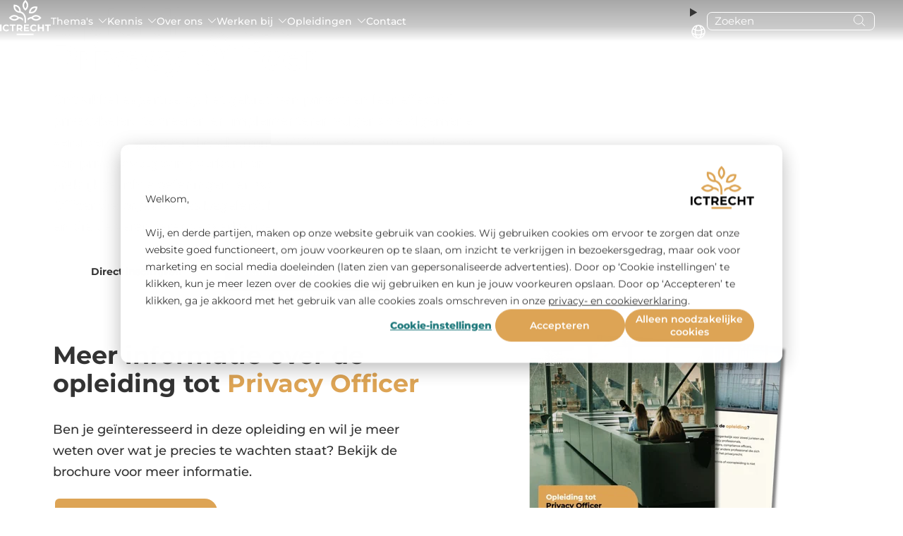

--- FILE ---
content_type: text/html; charset=UTF-8
request_url: https://www.ictrecht.nl/academy/opleidingen/privacy-officer
body_size: 19531
content:
<!doctype html><!--[if lt IE 7]> <html class="no-js lt-ie9 lt-ie8 lt-ie7" lang="nl" > <![endif]--><!--[if IE 7]>    <html class="no-js lt-ie9 lt-ie8" lang="nl" >        <![endif]--><!--[if IE 8]>    <html class="no-js lt-ie9" lang="nl" >               <![endif]--><!--[if gt IE 8]><!--><html class="no-js" lang="nl"><!--<![endif]--><head>
    <meta charset="utf-8">
    <meta http-equiv="X-UA-Compatible" content="IE=edge,chrome=1">
    <meta name="author" content="ICTRecht B.V.">
    <meta name="description" content="Opleiding Privacy Officer: Ontwikkel expertise op het gebied van privacy en leer effectief privacybeleid te creëren en implementeren volgens de Algemene">
    <meta name="generator" content="HubSpot">
    <title>Opleiding tot Privacy Officer | ICTRecht Academy</title>
    <link rel="shortcut icon" href="https://www.ictrecht.nl/hubfs/FAVICON_ICTRECHT.png">

    
    
    <link rel="preload" href="https://www.ictrecht.nl/hubfs/raw_assets/public/ICTRecht%20theme%20okt%202019/Coded%20Files/fonts/montserrat-v25-latin-regular.woff2" as="font" crossorigin="anonymous" fetchpriority="high">
<link rel="preload" href="https://www.ictrecht.nl/hubfs/raw_assets/public/ICTRecht%20theme%20okt%202019/Coded%20Files/fonts/montserrat-v25-latin-500.woff2" as="font" crossorigin="anonymous" fetchpriority="high">
<link rel="preload" href="https://www.ictrecht.nl/hubfs/raw_assets/public/ICTRecht%20theme%20okt%202019/Coded%20Files/fonts/montserrat-v25-latin-800.woff2" as="font" crossorigin="anonymous" fetchpriority="high">

<link rel="preload" href="https://www.ictrecht.nl/hubfs/raw_assets/public/ICTRecht%20theme%20okt%202019/Coded%20Files/fonts/pridi-v11-latin-regular.woff2" as="font" crossorigin="anonymous" fetchpriority="high">





    
<script type="application/ld+json">
{
  "@context": "https://schema.org",
  "@type": "WebPage", "@id": "https:\/\/www.ictrecht.nl\/academy\/opleidingen\/privacy-officer#webpage"
  , "url": "https:\/\/www.ictrecht.nl\/academy\/opleidingen\/privacy-officer", "name": "Opleiding tot Privacy Officer | ICTRecht Academy", "description": "Opleiding Privacy Officer: Ontwikkel expertise op het gebied van privacy en leer effectief privacybeleid te cre\u00EBren en implementeren volgens de Algemene", "datePublished": "2024-09-02", "dateModified": "2026-01-12", "inLanguage": "nl", "about": {
      "@type": "Thing",
      "name": "Opleiding tot Privacy Officer | ICTRecht Academy"
    }, "publisher": { "@id": "https://www.ictrecht.nl#organization" }
  , "isPartOf": { "@type": "WebSite", "@id": "https://www.ictrecht.nl#website" }}
</script>


<script type="application/ld+json">
{
  "@context": "https://schema.org",
  "@type": "Organization", "@id": "https://www.ictrecht.nl#organization"
  , "url": "https://www.ictrecht.nl", "name": "ICTRecht B.V.", "telephone": "+31 20 663 1941", "logo": {
      "@type": "ImageObject",
      "url": "https:\/\/www.ictrecht.nl\/hubfs\/LOGO_ICTRECHT-1.png"
    }, "address": {
      "@type": "PostalAddress", "streetAddress": "Jollemanhof 12", "addressLocality": "Amsterdam", "addressRegion": "Noord Holland", "postalCode": "1019 GW", "addressCountry": "NL"}}
</script>



<script type="application/ld+json">
{
  "@context": "https://schema.org",
  "@type": "WebSite",
  "@id": "https://www.ictrecht.nl#website",
  "url": "https://www.ictrecht.nl",
  "name": "ICTRecht B.V.",
  "publisher": { "@id": "https://www.ictrecht.nl#organization" }
}
</script>


    
    <link rel="stylesheet" href="https://www.ictrecht.nl/hubfs/hub_generated/template_assets/1/73191424539/1750058367031/template_style_2022.min.css">
<link rel="stylesheet" href="https://www.ictrecht.nl/hubfs/hub_generated/template_assets/1/15107463738/1746085652974/template_flex-module.min.css">

    <meta name="viewport" content="width=device-width, initial-scale=1">

    
    <meta property="og:description" content="Opleiding Privacy Officer: Ontwikkel expertise op het gebied van privacy en leer effectief privacybeleid te creëren en implementeren volgens de Algemene">
    <meta property="og:title" content="Opleiding tot Privacy Officer | ICTRecht Academy">
    <meta name="twitter:description" content="Opleiding Privacy Officer: Ontwikkel expertise op het gebied van privacy en leer effectief privacybeleid te creëren en implementeren volgens de Algemene">
    <meta name="twitter:title" content="Opleiding tot Privacy Officer | ICTRecht Academy">

    

    

    <style>
a.cta_button{-moz-box-sizing:content-box !important;-webkit-box-sizing:content-box !important;box-sizing:content-box !important;vertical-align:middle}.hs-breadcrumb-menu{list-style-type:none;margin:0px 0px 0px 0px;padding:0px 0px 0px 0px}.hs-breadcrumb-menu-item{float:left;padding:10px 0px 10px 10px}.hs-breadcrumb-menu-divider:before{content:'›';padding-left:10px}.hs-featured-image-link{border:0}.hs-featured-image{float:right;margin:0 0 20px 20px;max-width:50%}@media (max-width: 568px){.hs-featured-image{float:none;margin:0;width:100%;max-width:100%}}.hs-screen-reader-text{clip:rect(1px, 1px, 1px, 1px);height:1px;overflow:hidden;position:absolute !important;width:1px}
</style>

<link rel="stylesheet" href="https://www.ictrecht.nl/hubfs/hub_generated/template_assets/1/73191424539/1750058367031/template_style_2022.min.css">
<link rel="stylesheet" href="https://www.ictrecht.nl/hubfs/hub_generated/template_assets/1/15107463738/1746085652974/template_flex-module.min.css">
<link rel="stylesheet" href="https://www.ictrecht.nl/hubfs/hub_generated/module_assets/1/170575716700/1767882639474/module_site-header.min.css">
<link rel="stylesheet" href="https://www.ictrecht.nl/hubfs/hub_generated/module_assets/1/170069420710/1743881274907/module_Header_-_Page_header.min.css">
<link rel="stylesheet" href="https://www.ictrecht.nl/hubfs/hub_generated/module_assets/1/15401244441/1745920872463/module_Section_-_Text_and_media.min.css">
<link rel="stylesheet" href="https://www.ictrecht.nl/hubfs/hub_generated/module_assets/1/189496601238/1749855082040/module_Section_-_Text_and_FAQ.css">
<link rel="stylesheet" href="https://www.ictrecht.nl/hubfs/hub_generated/module_assets/1/18299361413/1743881160442/module_Section_-_Experts_by_name.min.css">
<link rel="stylesheet" href="https://www.ictrecht.nl/hubfs/hub_generated/module_assets/1/17550709941/1745921291523/module_Section_-_Text_and_form.min.css">
<link rel="stylesheet" href="https://www.ictrecht.nl/hubfs/hub_generated/module_assets/1/15265333356/1743881150933/module_Logo_translator.min.css">

    


    
    <link rel="canonical" href="https://www.ictrecht.nl/academy/opleidingen/privacy-officer">

<script>
  // Define dataLayer and the gtag function.
  window.dataLayer = window.dataLayer || [];
  function gtag(){dataLayer.push(arguments);}

  // Set default consent to 'denied'
  gtag("set", "url_passthrough", false);
  gtag('consent', 'default',  {
    'ad_storage': 'denied',
    'ad_user_data': 'denied',
    'ad_personalization': 'denied',
    'analytics_storage': 'denied',
    'personalization_storage': 'denied',
    'functionality_storage': 'denied',
    'security_storage': 'granted'
  });
  
    
  // Get HS privacy settings and update consent  
  var _hsp = window._hsp = window._hsp || [];

  _hsp.push(['addPrivacyConsentListener', function(consent) {
    
      let analyticsConsent = (consent.categories.analytics) ? 'granted' : 'denied';
      let functionalityConsent = (consent.categories.functionality) ? 'granted' : 'denied';
      let adConsent = (consent.categories.advertisement) ? 'granted' : 'denied';
        
      gtag('consent', 'update', {
        'ad_storage': adConsent,
        'ad_user_data': adConsent,
        'ad_personalization': adConsent,
        'analytics_storage': analyticsConsent,
        'personalization_storage': adConsent,
        'functionality_storage': functionalityConsent,
        'security_storage': 'granted'
      }); 
      
      function pushAfterLoadEvent() {
        dataLayer.push({
          'event': 'afterLoad'
        });  
      }
    
      pushAfterLoadEvent();
  }]);
</script>

<script>
  window.addEventListener('message', function(event) {
  if (event.data.type === 'hsFormCallback' && event.data.eventName === 'onFormSubmitted') {
    window.dataLayer = window.dataLayer || [];
    window.dataLayer.push({
      event: 'hsFormSubmitted',
      formId: event.data.id    
    });
  }
});
</script>

<style>
  #hs-eu-opt-in-buttons button {font-weight: 600; line-height: 1rem;}
</style>

<!-- Google Tag Manager -->
<script>(function(w,d,s,l,i){w[l]=w[l]||[];w[l].push({'gtm.start':
new Date().getTime(),event:'gtm.js'});var f=d.getElementsByTagName(s)[0],
j=d.createElement(s),dl=l!='dataLayer'?'&l='+l:'';j.async=true;j.src=
'https://www.googletagmanager.com/gtm.js?id='+i+dl;f.parentNode.insertBefore(j,f);
})(window,document,'script','dataLayer','GTM-NRV4M24');</script>
<!-- End Google Tag Manager -->



<style>
  
:root {
    --bg-table-stripe: #f6f6f5;
    --b-table: #e3e3e2;
    --caption: #242423;
}
table {
    background-color: transparent;
    border-collapse:collapse;
    font-family: Arial, Helvetica, sans-serif
}
th {
    text-align:left
}
.dcf-txt-center {
      text-align: center!important
    }
    .dcf-txt-left {
      text-align: left!important
    }
    .dcf-txt-right {
      text-align: right!important
    }
    
.dcf-table caption {
      color: var(--caption);
      font-size: 1.13em;
      font-weight: 700;
      padding-bottom: .56rem
    }
    .dcf-table thead {
      font-size: .84em
    }
    .dcf-table tbody {
      border-bottom: 1px solid var(--b-table);
      border-top: 1px solid var(--b-table);
      font-size: .84em
    }
    .dcf-table tfoot {
      font-size: .84em
    }
    .dcf-table td, .dcf-table th {
      padding-right: 1.78em
    }
    .dcf-table-bordered, .dcf-table-bordered td, .dcf-table-bordered th {
      border: 1px solid var(--b-table)
    }
    .dcf-table-bordered td, .dcf-table-bordered th, .dcf-table-striped td, .dcf-table-striped th {
      padding-left: 1em;
      padding-right: 1em
    }
    .dcf-table-bordered tr:not(:last-child), .dcf-table-striped tr:not(:last-child) {
      border-bottom: 1px solid var(--b-table)
    }
    .dcf-table-striped tbody tr:nth-of-type(2n) {
      background-color: var(--bg-table-stripe)
    }
    .dcf-table thead td, .dcf-table thead th {
      padding-bottom: .75em;
      vertical-align: bottom
    }
    .dcf-table tbody td, .dcf-table tbody th, .dcf-table tfoot td, .dcf-table tfoot th {
      padding-top: .75em;
      vertical-align: top
    }
    .dcf-table tbody td, .dcf-table tbody th {
      padding-bottom: .75em
    }
    .dcf-table-bordered thead th {
      padding-top: 1.33em
    }
    .dcf-wrapper-table-scroll {
      overflow-x: auto;
      -webkit-overflow-scrolling: touch;
      left: 50%;
      margin-left: -50vw;
      margin-right: -50vw;
      padding-bottom: 1em;
      position: relative;
      right: 50%;
      width: 100vw
    }
    @media only screen and (max-width:42.09em) {
      .dcf-table-responsive thead {
        clip: rect(0 0 0 0);
        -webkit-clip-path: inset(50%);
        clip-path: inset(50%);
        height: 1px;
        overflow: hidden;
        position: absolute;
        width: 1px;
        white-space: nowrap
      }
      .dcf-table-responsive tr {
        display: block
      }
      .dcf-table-responsive td {
        -webkit-column-gap: 3.16vw;
        -moz-column-gap: 3.16vw;
        column-gap: 3.16vw;
        display: grid;
        grid-template-columns: 1fr 2fr;
        text-align: left!important
      }
      .dcf-table-responsive.dcf-table-bordered, .dcf-table-responsive.dcf-table-bordered thead th {
        border-width: 0
      }
      .dcf-table-responsive.dcf-table-bordered tbody td {
        border-top-width: 0
      }
      .dcf-table-responsive:not(.dcf-table-bordered) tbody tr {
        padding-bottom: .75em
      }
      .dcf-table-responsive:not(.dcf-table-bordered) tbody td {
        padding-bottom: 0
      }
      .dcf-table-responsive:not(.dcf-table-bordered):not(.dcf-table-striped) tbody td {
        padding-right: 0
      }
      .dcf-table-responsive.dcf-table-bordered tbody tr:last-child td:last-child {
        border-bottom-width: 0
      }
      .dcf-table-responsive tbody td:before {
        content: attr(data-label);
        float: left;
        font-weight: 700;
        padding-right: 1.78em
      }
    }
.dcf-overflow-x-auto {
      overflow-x: auto!important;
      -webkit-overflow-scrolling: touch
    }
</style>

<meta property="og:url" content="https://www.ictrecht.nl/academy/opleidingen/privacy-officer">
<meta name="twitter:card" content="summary">
<meta http-equiv="content-language" content="nl">






    <link rel="stylesheet" href="//7052064.fs1.hubspotusercontent-na1.net/hubfs/7052064/hub_generated/template_assets/DEFAULT_ASSET/1769181928521/template_layout.min.css">
    
    

  </head>
  <body class="   hs-content-id-148718447116 hs-site-page page " template="2022">
    
    







<div class="site-header" data-total-languages="1">
  <div class="site-header__container">
    <div class="site-header__logo-wrapper">
      
      
      <a class="site-header__logo-link" href="https://www.ictrecht.nl/">
        
        

        
        

        
        <svg width="72" height="50" viewbox="0 0 72 50" fill="none" xmlns="http://www.w3.org/2000/svg">
          <path d="M12.7517 42.8404C12.0789 43.6189 11.2079 44.1369 10.2402 44.3517C7.13382 45.0431 3.97047 43.325 3.75271 39.9237C3.65753 38.4363 4.15291 37.0172 5.24894 35.992C7.24775 34.123 10.9706 34.173 12.7502 36.3206C12.7567 36.3282 12.76 36.338 12.7595 36.3479C12.7589 36.3578 12.7546 36.367 12.7474 36.3736L11.3997 37.6223C11.3805 37.6402 11.3619 37.6397 11.3442 37.6208C10.2625 36.4563 8.61057 36.169 7.2701 37.0164C5.17827 38.3384 5.66355 41.8906 8.11808 42.5146C9.37996 42.8353 10.4541 42.5032 11.3406 41.5184C11.3439 41.5146 11.348 41.5116 11.3526 41.5094C11.3572 41.5072 11.3622 41.506 11.3673 41.5058C11.3724 41.5056 11.3775 41.5064 11.3823 41.5082C11.3871 41.51 11.3916 41.5127 11.3954 41.5162L12.7481 42.7729C12.7712 42.7942 12.7724 42.8167 12.7517 42.8404Z" fill="var(--color-letters, #0C0C0E)" />
          <path d="M46.6874 44.3918C41.5577 43.429 41.3082 36.1344 46.3442 34.8429C48.2485 34.3546 50.3707 34.7704 51.7126 36.3056C51.7212 36.3157 51.7256 36.3288 51.7248 36.3422C51.724 36.3556 51.7181 36.3682 51.7083 36.3774L50.3577 37.6283C50.3394 37.6447 50.3221 37.6438 50.3058 37.6254C49.6217 36.8766 48.8069 36.5148 47.8613 36.54C44.1168 36.6394 43.8731 42.1361 47.5441 42.5946C48.6122 42.7281 49.534 42.3702 50.3094 41.5208C50.3248 41.5039 50.3409 41.5031 50.3577 41.5186L51.7133 42.7774C51.7212 42.7847 51.7259 42.7947 51.7266 42.8054C51.7273 42.8161 51.7238 42.8266 51.7169 42.8348C50.4839 44.2989 48.529 44.7379 46.6874 44.3918Z" fill="var(--color-letters, #0C0C0E)" />
          <path d="M0.124746 34.8231C0.79342 34.8018 1.47027 34.8009 2.15528 34.8202C2.18461 34.8212 2.19927 34.8364 2.19927 34.8659V44.3255C2.19927 44.3338 2.19518 44.3379 2.18701 44.3379L0.0411014 44.3466C0.0137006 44.3466 2.60001e-07 44.3325 2.60001e-07 44.3045V34.8492C-2.76654e-05 34.8421 0.00219457 34.8352 0.00634409 34.8295C0.0104936 34.8237 0.0163543 34.8195 0.0230746 34.8173C0.0447067 34.8101 0.0641757 34.8096 0.0814814 34.8159C0.095285 34.8211 0.10999 34.8236 0.124746 34.8231Z" fill="var(--color-letters, #0C0C0E)" />
          <path d="M16.8579 36.6247L13.9015 36.6268C13.892 36.6268 13.8828 36.623 13.876 36.6162C13.8693 36.6094 13.8655 36.6002 13.8655 36.5906V34.8485C13.8655 34.8389 13.8693 34.8297 13.876 34.8229C13.8828 34.8161 13.892 34.8123 13.9015 34.8123H22.0857C22.0953 34.8123 22.1044 34.8161 22.1112 34.8229C22.118 34.8297 22.1218 34.8389 22.1218 34.8485V36.5906C22.1218 36.6002 22.118 36.6094 22.1112 36.6162C22.1044 36.623 22.0953 36.6268 22.0857 36.6268L19.1293 36.6247C19.1197 36.6247 19.1106 36.6285 19.1038 36.6353C19.0971 36.6421 19.0933 36.6513 19.0933 36.6609V44.3002C19.0933 44.3098 19.0895 44.319 19.0827 44.3258C19.0759 44.3326 19.0668 44.3364 19.0572 44.3364L16.93 44.3415C16.9205 44.3415 16.9113 44.3377 16.9045 44.3309C16.8978 44.3241 16.894 44.3149 16.894 44.3052V36.6609C16.894 36.6513 16.8902 36.6421 16.8834 36.6353C16.8767 36.6285 16.8675 36.6247 16.8579 36.6247Z" fill="var(--color-letters, #0C0C0E)" />
          <path d="M29.9259 41.3206L31.9954 44.2996C31.9981 44.3038 31.9997 44.3087 31.9999 44.3137C32.0001 44.3187 31.999 44.3236 31.9966 44.328C31.9942 44.3324 31.9907 44.3361 31.9864 44.3386C31.9822 44.3412 31.9773 44.3425 31.9723 44.3425C31.2671 44.3323 30.5597 44.3301 29.8502 44.3359C29.7773 44.3367 29.6829 44.3824 29.623 44.2946C29.0337 43.4317 28.4412 42.5709 27.8456 41.7124C27.8336 41.695 27.817 41.6862 27.7958 41.6862H25.8879C25.8686 41.6862 25.85 41.6939 25.8364 41.7075C25.8227 41.7211 25.815 41.7396 25.815 41.7588L25.8165 44.3047C25.8165 44.3308 25.8035 44.3439 25.7775 44.3439L23.6735 44.3396C23.6475 44.3396 23.6345 44.3265 23.6345 44.3004V34.8495C23.6345 34.8399 23.6383 34.8306 23.6451 34.8238C23.6518 34.817 23.661 34.8132 23.6706 34.8132C24.9983 34.8108 26.3321 34.8096 27.6718 34.8096C29.4154 34.8096 31.2303 35.4531 31.73 37.3323C32.1598 38.9466 31.4848 40.5791 29.9425 41.2611C29.9127 41.2741 29.9071 41.294 29.9259 41.3206ZM25.81 36.6749L25.8215 39.8891C25.8215 39.9 25.8259 39.9106 25.8336 39.9183C25.8413 39.9261 25.8517 39.9304 25.8626 39.9304L27.9119 39.9232C28.366 39.9215 28.8009 39.7573 29.121 39.4667C29.441 39.176 29.6201 38.7828 29.6187 38.3734L29.618 38.1645C29.6166 37.755 29.4349 37.3629 29.1128 37.0745C28.7907 36.786 28.3546 36.6248 27.9004 36.6263L25.8511 36.6336C25.8402 36.6336 25.8297 36.6379 25.822 36.6457C25.8143 36.6534 25.81 36.664 25.81 36.6749Z" fill="var(--color-letters, #0C0C0E)" />
          <path d="M36.0936 40.4214V42.5349C36.0936 42.5457 36.0978 42.556 36.1054 42.5637C36.113 42.5713 36.1233 42.5755 36.134 42.5755H41.2089C41.2196 42.5755 41.2299 42.5798 41.2374 42.5874C41.245 42.5951 41.2493 42.6054 41.2493 42.6162V44.2987C41.2493 44.3095 41.245 44.3198 41.2374 44.3274C41.2299 44.3351 41.2196 44.3393 41.2089 44.3393L33.952 44.3328C33.9467 44.3328 33.9414 44.3318 33.9365 44.3297C33.9316 44.3277 33.9272 44.3247 33.9234 44.3209C33.9197 44.3171 33.9167 44.3127 33.9147 44.3077C33.9127 44.3028 33.9116 44.2975 33.9116 44.2922L33.9123 34.8529C33.9123 34.8421 33.9166 34.8318 33.9242 34.8242C33.9317 34.8165 33.942 34.8123 33.9527 34.8123H41.0286C41.0393 34.8123 41.0496 34.8165 41.0572 34.8242C41.0647 34.8318 41.069 34.8421 41.069 34.8529V36.5492C41.069 36.56 41.0647 36.5703 41.0572 36.5779C41.0496 36.5856 41.0393 36.5898 41.0286 36.5898H36.134C36.1233 36.5898 36.113 36.5941 36.1054 36.6017C36.0978 36.6094 36.0936 36.6197 36.0936 36.6305V38.617C36.0936 38.6278 36.0978 38.6381 36.1054 38.6457C36.113 38.6533 36.1233 38.6576 36.134 38.6576H40.4517C40.4625 38.6576 40.4727 38.6619 40.4803 38.6695C40.4879 38.6771 40.4921 38.6875 40.4921 38.6983V40.3402C40.4921 40.3509 40.4879 40.3613 40.4803 40.3689C40.4727 40.3765 40.4625 40.3808 40.4517 40.3808H36.134C36.1233 40.3808 36.113 40.3851 36.1054 40.3927C36.0978 40.4003 36.0936 40.4106 36.0936 40.4214Z" fill="var(--color-letters, #0C0C0E)" />
          <path d="M55.7369 40.4903V44.3089C55.7369 44.3126 55.7361 44.3164 55.7347 44.3199C55.7333 44.3233 55.7312 44.3265 55.7286 44.3291C55.726 44.3318 55.7229 44.3338 55.7194 44.3352C55.716 44.3366 55.7124 44.3373 55.7087 44.3372L53.565 44.3357C53.5577 44.3357 53.5508 44.3328 53.5456 44.3276C53.5405 44.3225 53.5376 44.3155 53.5376 44.3081V34.8601C53.5376 34.8474 53.5425 34.8353 53.5513 34.8263C53.5601 34.8173 53.572 34.8123 53.5845 34.8123H55.6914C55.7217 34.8123 55.7369 34.8275 55.7369 34.858V38.5307C55.7369 38.5401 55.7407 38.5491 55.7474 38.5558C55.7542 38.5625 55.7634 38.5662 55.7729 38.5662L59.9926 38.5677C60.0157 38.5677 60.0272 38.5563 60.0272 38.5336V34.842C60.0272 34.8341 60.0304 34.8265 60.0359 34.821C60.0414 34.8154 60.049 34.8123 60.0568 34.8123H62.1811C62.1931 34.8123 62.2047 34.8171 62.2132 34.8256C62.2217 34.8342 62.2265 34.8458 62.2265 34.858V44.3161C62.2265 44.3217 62.2242 44.3271 62.2202 44.331C62.2161 44.3349 62.2106 44.3372 62.2049 44.3372L60.0575 44.3357C60.0501 44.3357 60.0429 44.3328 60.0376 44.3276C60.0324 44.3225 60.0294 44.3155 60.0294 44.3081C60.0236 43.0708 60.0251 41.8314 60.0337 40.5897C60.0352 40.3539 59.8888 40.4555 59.7525 40.4555C58.4267 40.4507 57.1004 40.45 55.7736 40.4533C55.7491 40.4533 55.7369 40.4657 55.7369 40.4903Z" fill="var(--color-letters, #0C0C0E)" />
          <path d="M63.7437 36.5891V34.8493C63.7437 34.8394 63.7475 34.83 63.7544 34.8231C63.7613 34.8162 63.7707 34.8123 63.7804 34.8123H71.9632C71.9729 34.8123 71.9823 34.8162 71.9892 34.8231C71.9961 34.83 71.9999 34.8394 71.9999 34.8493V36.5898C71.9999 36.5996 71.9961 36.6091 71.9892 36.616C71.9823 36.6229 71.9729 36.6268 71.9632 36.6268L69.0082 36.6247C68.9984 36.6247 68.9891 36.6286 68.9822 36.6355C68.9753 36.6424 68.9714 36.6518 68.9714 36.6617V44.298C68.9714 44.3078 68.9676 44.3172 68.9607 44.3242C68.9538 44.3311 68.9444 44.335 68.9347 44.335L66.8089 44.3451C66.7992 44.3451 66.7898 44.3412 66.7829 44.3343C66.776 44.3274 66.7722 44.318 66.7722 44.3081V36.6631C66.7722 36.6533 66.7683 36.6439 66.7614 36.6369C66.7545 36.63 66.7451 36.6261 66.7354 36.6261H63.7804C63.7707 36.6261 63.7613 36.6222 63.7544 36.6153C63.7475 36.6083 63.7437 36.5989 63.7437 36.5891Z" fill="var(--color-letters, #0C0C0E)" />
          <path d="M33.0491 11.7385C30.6696 7.40343 32.367 2.93917 35.955 0.0188713C35.9853 -0.00579707 36.0159 -0.00628076 36.0466 0.0174202C37.4585 1.12895 38.6843 2.63445 39.3931 4.30464C41.1273 8.38871 39.3499 12.4866 36.0409 15.1471C36.0236 15.1607 36.0062 15.1607 35.9889 15.1471C34.728 14.1473 33.7481 13.0111 33.0491 11.7385ZM35.9767 3.03349C33.5315 5.85294 33.5157 9.31087 35.9897 12.1289C36.0012 12.1414 36.0127 12.1414 36.0243 12.1289C38.4802 9.31668 38.504 5.84351 36.03 3.03349C36.0123 3.01318 35.9945 3.01318 35.9767 3.03349Z" fill="var(--color-tree, #DDA455)" />
          <path d="M33.3553 21.9005C32.4712 20.3391 30.9375 18.9584 29.1925 18.3374C29.0608 18.2905 28.9158 18.2665 28.7577 18.2655C22.0524 18.2314 18.1406 13.075 19.5402 6.5778C19.5441 6.55894 19.5556 6.54927 19.5748 6.54878C25.2179 6.45882 29.6482 10.0234 29.4268 16.0178C29.4218 16.1695 29.5127 16.131 29.5985 16.1607C34.6049 17.9028 36.8986 22.5665 36.9779 27.6497C36.9904 28.4434 36.9911 30.0749 36.9801 32.5442C36.9801 32.5669 36.9688 32.5783 36.9462 32.5783H34.8421C34.8176 32.5783 34.8053 32.5657 34.8053 32.5406C34.8015 30.9724 34.8008 29.4072 34.8032 27.8449C34.8068 25.801 34.377 23.7071 33.3553 21.9005ZM27.2463 15.9046C27.3999 12.2356 25.1357 9.37839 21.4842 8.90171C21.4616 8.89881 21.4499 8.90873 21.4489 8.93146C21.3061 12.6571 23.5833 15.3873 27.2103 15.9344C27.2333 15.9378 27.2454 15.9278 27.2463 15.9046Z" fill="var(--color-tree, #DDA455)" />
          <path d="M40.9409 18.6067C40.9371 18.6057 40.9336 18.6035 40.9311 18.6003C40.9287 18.5972 40.9273 18.5933 40.9272 18.5893C41.0917 11.6959 46.3793 7.76347 52.9879 9.49316C53.0134 9.49993 53.0256 9.51686 53.0247 9.54395C52.7781 16.4018 47.6065 20.3872 40.9409 18.6067ZM50.5824 11.3012C46.9093 11.04 44.0199 13.0781 43.345 16.7696C43.3412 16.7899 43.3496 16.8011 43.3702 16.803C47.0686 17.1157 49.8938 14.9797 50.6134 11.3418C50.6182 11.3167 50.6079 11.3031 50.5824 11.3012Z" fill="var(--color-tree, #DDA455)" />
          <path d="M26.9228 26.2998C26.0393 27.2382 25.005 27.9891 23.8201 28.5526C19.6652 30.5275 15.4535 28.7528 12.7329 25.3261C12.718 25.3068 12.718 25.2877 12.7329 25.2688C15.5595 21.7035 20.0178 19.9411 24.2736 22.2621C25.1365 22.7328 25.9227 23.3101 26.6322 23.994C26.65 24.0109 26.6712 24.0204 26.6957 24.0223C28.8839 24.179 30.8339 24.9379 32.5458 26.2991C32.5679 26.317 32.5799 26.3402 32.5818 26.3687C32.6563 27.3859 32.677 28.4046 32.6438 29.4247C32.6429 29.4508 32.6342 29.4537 32.6179 29.4334C31.2118 27.7008 29.2952 26.5494 27.0728 26.2468C27.0142 26.2386 26.9642 26.2563 26.9228 26.2998ZM20.1534 27.1864C21.8624 27.2285 23.5172 26.4449 24.7834 25.3181C24.7867 25.3153 24.7892 25.3117 24.791 25.3077C24.7927 25.3037 24.7936 25.2994 24.7935 25.295C24.7935 25.2906 24.7925 25.2862 24.7906 25.2822C24.7887 25.2782 24.786 25.2746 24.7827 25.2717C22.0087 22.8165 18.5166 22.7838 15.7534 25.271C15.7371 25.2855 15.7371 25.3 15.7534 25.3145C16.949 26.4137 18.5274 27.1465 20.1534 27.1864Z" fill="var(--color-tree, #DDA455)" />
          <path d="M44.3505 26.1982C44.3331 26.1794 44.3111 26.1654 44.2868 26.1576C44.2624 26.1499 44.2364 26.1486 44.2113 26.1539C42.1817 26.5863 40.5122 27.6079 39.2027 29.2186C39.1991 29.2229 39.1942 29.226 39.1887 29.2275C39.1833 29.2289 39.1775 29.2286 39.1722 29.2266C39.1669 29.2246 39.1624 29.2211 39.1592 29.2164C39.156 29.2117 39.1543 29.2061 39.1544 29.2005C39.1804 28.2297 39.1573 27.2606 39.0852 26.2932C39.0843 26.282 39.0861 26.2708 39.0905 26.2606C39.0949 26.2503 39.1018 26.2413 39.1104 26.2344C40.7631 24.8743 42.6365 24.0922 44.7305 23.888C44.8107 23.8803 44.8619 23.866 44.884 23.8452C49.3547 19.6995 54.9863 20.6913 58.6399 25.2629C58.6548 25.2818 58.6548 25.3007 58.6399 25.3195C57.7737 26.419 56.7474 27.3368 55.561 28.073C51.7133 30.46 47.3314 29.3898 44.3505 26.1982ZM46.5887 25.3282C48.8406 27.2125 51.5237 27.8647 54.2046 26.3346C54.7147 26.0439 55.1884 25.7041 55.6259 25.3152C55.6427 25.3007 55.6427 25.2859 55.6259 25.2709C52.8656 22.8208 49.3374 22.77 46.5872 25.2775C46.5685 25.2949 46.569 25.3118 46.5887 25.3282Z" fill="var(--color-tree, #DDA455)" />
          <rect x="23.5916" y="47.6982" width="24.0176" height="2.30157" fill="var(--color-tree, #DDA455)" />
        </svg>
      </a>
      <div class="site-header__mobile-nav-wrapper">
        
      
      
        
        <button class="site-header__mobile-nav-button">
          <span>Menu</span><span>Sluiten</span>
        </button>  
      </div>
      
    </div>
    <div class="site-header__nav-wrapper">
      
      
<ul class="menu site-header__main-nav  hs-skip-lang-url-rewrite"><li class="menu-item menu-item--depth-1 menu-item--has-children">
    <a class="menu-item__link" href="" alt="Thema's">
      Thema's
      <button href="#" class="menu-item__arrow"><svg class="menu-item__arrow-icon" width="12" height="6" viewbox="0 0 12 6" fill="none" xmlns="http://www.w3.org/2000/svg"><path d="M6.53221 4.73944C7.95527 3.33387 9.48624 1.80791 11.1251 0.161548C11.3384 -0.0517458 11.57 -0.0538286 11.82 0.155299C11.8258 0.159465 11.8308 0.164047 11.835 0.169046C12.0616 0.406502 12.0549 0.645207 11.815 0.885162C10.1886 2.51569 8.53433 4.17038 6.85215 5.84923C6.75525 5.94577 6.62409 6 6.48748 6C6.35086 6 6.21996 5.94577 6.12353 5.84923C4.53217 4.25786 2.88248 2.60692 1.17446 0.89641C0.649562 0.371508 1.35818 -0.32961 1.87183 0.182794C3.30156 1.60669 4.81878 3.12516 6.42348 4.73819C6.4593 4.77485 6.49555 4.77527 6.53221 4.73944Z" fill="#0C0C0E" /></svg></button>
      
    </a>
    
    
<ul class="menu  menu--childeren menu--depth-2 hs-skip-lang-url-rewrite"><li class="menu-item menu-item--parent-label"><strong>Thema's</strong></li><li class="menu-item menu-item--depth-2 ">
    <a class="menu-item__link" href="https://www.ictrecht.nl/ai-algoritmes" alt="AI &amp; algoritmes">
      AI &amp; algoritmes
      
      <span class="menu-item__arrow"><svg class="menu-item__arrow-icon" width="6" height="12" viewbox="0 0 6 12" fill="none" xmlns="http://www.w3.org/2000/svg"><path d="M4.73944 5.96291C3.33387 4.53984 1.80791 3.00888 0.161547 1.37002C-0.0517462 1.15673 -0.0538291 0.925105 0.155298 0.675152C0.159464 0.66932 0.164047 0.66432 0.169046 0.660154C0.406501 0.433531 0.645207 0.440196 0.885162 0.680151C2.51569 2.30651 4.17038 3.96079 5.84923 5.64297C5.94577 5.73987 6 5.87103 6 6.00764C6 6.14426 5.94577 6.27515 5.84923 6.37158C4.25786 7.96295 2.60692 9.61264 0.89641 11.3207C0.371508 11.8456 -0.32961 11.1369 0.182794 10.6233C1.60669 9.19355 3.12516 7.67634 4.73819 6.07164C4.77485 6.03581 4.77527 5.99957 4.73944 5.96291Z" fill="#0C0C0E" /></svg></span>
    </a>
    
    
    
  </li><li class="menu-item menu-item--depth-2 ">
    <a class="menu-item__link" href="https://www.ictrecht.nl/data-privacy" alt="Data &amp; privacy">
      Data &amp; privacy
      
      <span class="menu-item__arrow"><svg class="menu-item__arrow-icon" width="6" height="12" viewbox="0 0 6 12" fill="none" xmlns="http://www.w3.org/2000/svg"><path d="M4.73944 5.96291C3.33387 4.53984 1.80791 3.00888 0.161547 1.37002C-0.0517462 1.15673 -0.0538291 0.925105 0.155298 0.675152C0.159464 0.66932 0.164047 0.66432 0.169046 0.660154C0.406501 0.433531 0.645207 0.440196 0.885162 0.680151C2.51569 2.30651 4.17038 3.96079 5.84923 5.64297C5.94577 5.73987 6 5.87103 6 6.00764C6 6.14426 5.94577 6.27515 5.84923 6.37158C4.25786 7.96295 2.60692 9.61264 0.89641 11.3207C0.371508 11.8456 -0.32961 11.1369 0.182794 10.6233C1.60669 9.19355 3.12516 7.67634 4.73819 6.07164C4.77485 6.03581 4.77527 5.99957 4.73944 5.96291Z" fill="#0C0C0E" /></svg></span>
    </a>
    
    
    
  </li><li class="menu-item menu-item--depth-2 ">
    <a class="menu-item__link" href="https://www.ictrecht.nl/security-compliance" alt="Security compliance">
      Security compliance
      
      <span class="menu-item__arrow"><svg class="menu-item__arrow-icon" width="6" height="12" viewbox="0 0 6 12" fill="none" xmlns="http://www.w3.org/2000/svg"><path d="M4.73944 5.96291C3.33387 4.53984 1.80791 3.00888 0.161547 1.37002C-0.0517462 1.15673 -0.0538291 0.925105 0.155298 0.675152C0.159464 0.66932 0.164047 0.66432 0.169046 0.660154C0.406501 0.433531 0.645207 0.440196 0.885162 0.680151C2.51569 2.30651 4.17038 3.96079 5.84923 5.64297C5.94577 5.73987 6 5.87103 6 6.00764C6 6.14426 5.94577 6.27515 5.84923 6.37158C4.25786 7.96295 2.60692 9.61264 0.89641 11.3207C0.371508 11.8456 -0.32961 11.1369 0.182794 10.6233C1.60669 9.19355 3.12516 7.67634 4.73819 6.07164C4.77485 6.03581 4.77527 5.99957 4.73944 5.96291Z" fill="#0C0C0E" /></svg></span>
    </a>
    
    
    
  </li><li class="menu-item menu-item--depth-2 ">
    <a class="menu-item__link" href="https://www.ictrecht.nl/ict-contracten" alt="ICT-contracten">
      ICT-contracten
      
      <span class="menu-item__arrow"><svg class="menu-item__arrow-icon" width="6" height="12" viewbox="0 0 6 12" fill="none" xmlns="http://www.w3.org/2000/svg"><path d="M4.73944 5.96291C3.33387 4.53984 1.80791 3.00888 0.161547 1.37002C-0.0517462 1.15673 -0.0538291 0.925105 0.155298 0.675152C0.159464 0.66932 0.164047 0.66432 0.169046 0.660154C0.406501 0.433531 0.645207 0.440196 0.885162 0.680151C2.51569 2.30651 4.17038 3.96079 5.84923 5.64297C5.94577 5.73987 6 5.87103 6 6.00764C6 6.14426 5.94577 6.27515 5.84923 6.37158C4.25786 7.96295 2.60692 9.61264 0.89641 11.3207C0.371508 11.8456 -0.32961 11.1369 0.182794 10.6233C1.60669 9.19355 3.12516 7.67634 4.73819 6.07164C4.77485 6.03581 4.77527 5.99957 4.73944 5.96291Z" fill="#0C0C0E" /></svg></span>
    </a>
    
    
    
  </li><li class="menu-item menu-item--depth-2 ">
    <a class="menu-item__link" href="https://www.ictrecht.nl/zorg-en-ict" alt="Zorg en ICT">
      Zorg en ICT
      
      <span class="menu-item__arrow"><svg class="menu-item__arrow-icon" width="6" height="12" viewbox="0 0 6 12" fill="none" xmlns="http://www.w3.org/2000/svg"><path d="M4.73944 5.96291C3.33387 4.53984 1.80791 3.00888 0.161547 1.37002C-0.0517462 1.15673 -0.0538291 0.925105 0.155298 0.675152C0.159464 0.66932 0.164047 0.66432 0.169046 0.660154C0.406501 0.433531 0.645207 0.440196 0.885162 0.680151C2.51569 2.30651 4.17038 3.96079 5.84923 5.64297C5.94577 5.73987 6 5.87103 6 6.00764C6 6.14426 5.94577 6.27515 5.84923 6.37158C4.25786 7.96295 2.60692 9.61264 0.89641 11.3207C0.371508 11.8456 -0.32961 11.1369 0.182794 10.6233C1.60669 9.19355 3.12516 7.67634 4.73819 6.07164C4.77485 6.03581 4.77527 5.99957 4.73944 5.96291Z" fill="#0C0C0E" /></svg></span>
    </a>
    
    
    
  </li></ul>
    
  </li><li class="menu-item menu-item--depth-1 menu-item--has-children">
    <a class="menu-item__link" href="" alt="Kennis">
      Kennis
      <button href="#" class="menu-item__arrow"><svg class="menu-item__arrow-icon" width="12" height="6" viewbox="0 0 12 6" fill="none" xmlns="http://www.w3.org/2000/svg"><path d="M6.53221 4.73944C7.95527 3.33387 9.48624 1.80791 11.1251 0.161548C11.3384 -0.0517458 11.57 -0.0538286 11.82 0.155299C11.8258 0.159465 11.8308 0.164047 11.835 0.169046C12.0616 0.406502 12.0549 0.645207 11.815 0.885162C10.1886 2.51569 8.53433 4.17038 6.85215 5.84923C6.75525 5.94577 6.62409 6 6.48748 6C6.35086 6 6.21996 5.94577 6.12353 5.84923C4.53217 4.25786 2.88248 2.60692 1.17446 0.89641C0.649562 0.371508 1.35818 -0.32961 1.87183 0.182794C3.30156 1.60669 4.81878 3.12516 6.42348 4.73819C6.4593 4.77485 6.49555 4.77527 6.53221 4.73944Z" fill="#0C0C0E" /></svg></button>
      
    </a>
    
    
<ul class="menu  menu--childeren menu--depth-2 hs-skip-lang-url-rewrite"><li class="menu-item menu-item--parent-label"><strong>Kennis</strong></li><li class="menu-item menu-item--depth-2 ">
    <a class="menu-item__link" href="https://www.ictrecht.nl/blog" alt="Nieuws en blogs">
      Nieuws en blogs
      
      <span class="menu-item__arrow"><svg class="menu-item__arrow-icon" width="6" height="12" viewbox="0 0 6 12" fill="none" xmlns="http://www.w3.org/2000/svg"><path d="M4.73944 5.96291C3.33387 4.53984 1.80791 3.00888 0.161547 1.37002C-0.0517462 1.15673 -0.0538291 0.925105 0.155298 0.675152C0.159464 0.66932 0.164047 0.66432 0.169046 0.660154C0.406501 0.433531 0.645207 0.440196 0.885162 0.680151C2.51569 2.30651 4.17038 3.96079 5.84923 5.64297C5.94577 5.73987 6 5.87103 6 6.00764C6 6.14426 5.94577 6.27515 5.84923 6.37158C4.25786 7.96295 2.60692 9.61264 0.89641 11.3207C0.371508 11.8456 -0.32961 11.1369 0.182794 10.6233C1.60669 9.19355 3.12516 7.67634 4.73819 6.07164C4.77485 6.03581 4.77527 5.99957 4.73944 5.96291Z" fill="#0C0C0E" /></svg></span>
    </a>
    
    
    
  </li><li class="menu-item menu-item--depth-2 menu-item--has-children">
    <a class="menu-item__link" href="" alt="Onderzoeken">
      Onderzoeken
      <button href="#" class="menu-item__arrow"><svg class="menu-item__arrow-icon" width="12" height="6" viewbox="0 0 12 6" fill="none" xmlns="http://www.w3.org/2000/svg"><path d="M6.53221 4.73944C7.95527 3.33387 9.48624 1.80791 11.1251 0.161548C11.3384 -0.0517458 11.57 -0.0538286 11.82 0.155299C11.8258 0.159465 11.8308 0.164047 11.835 0.169046C12.0616 0.406502 12.0549 0.645207 11.815 0.885162C10.1886 2.51569 8.53433 4.17038 6.85215 5.84923C6.75525 5.94577 6.62409 6 6.48748 6C6.35086 6 6.21996 5.94577 6.12353 5.84923C4.53217 4.25786 2.88248 2.60692 1.17446 0.89641C0.649562 0.371508 1.35818 -0.32961 1.87183 0.182794C3.30156 1.60669 4.81878 3.12516 6.42348 4.73819C6.4593 4.77485 6.49555 4.77527 6.53221 4.73944Z" fill="#0C0C0E" /></svg></button>
      
    </a>
    
    
<ul class="menu  menu--childeren menu--depth-3 hs-skip-lang-url-rewrite"><li class="menu-item menu-item--parent-label"><strong>Onderzoeken</strong></li><li class="menu-item menu-item--depth-3 ">
    <a class="menu-item__link" href="https://www.ictrecht.nl/kennis/onderzoeken/ai-onderzoek" alt="AI-onderzoek">
      AI-onderzoek
      
      <span class="menu-item__arrow"><svg class="menu-item__arrow-icon" width="6" height="12" viewbox="0 0 6 12" fill="none" xmlns="http://www.w3.org/2000/svg"><path d="M4.73944 5.96291C3.33387 4.53984 1.80791 3.00888 0.161547 1.37002C-0.0517462 1.15673 -0.0538291 0.925105 0.155298 0.675152C0.159464 0.66932 0.164047 0.66432 0.169046 0.660154C0.406501 0.433531 0.645207 0.440196 0.885162 0.680151C2.51569 2.30651 4.17038 3.96079 5.84923 5.64297C5.94577 5.73987 6 5.87103 6 6.00764C6 6.14426 5.94577 6.27515 5.84923 6.37158C4.25786 7.96295 2.60692 9.61264 0.89641 11.3207C0.371508 11.8456 -0.32961 11.1369 0.182794 10.6233C1.60669 9.19355 3.12516 7.67634 4.73819 6.07164C4.77485 6.03581 4.77527 5.99957 4.73944 5.96291Z" fill="#0C0C0E" /></svg></span>
    </a>
    
    
    
  </li><li class="menu-item menu-item--depth-3 ">
    <a class="menu-item__link" href="https://www.ictrecht.nl/kennis/onderzoeken/monitor-digital-decade" alt="Monitor Digital Decade">
      Monitor Digital Decade
      
      <span class="menu-item__arrow"><svg class="menu-item__arrow-icon" width="6" height="12" viewbox="0 0 6 12" fill="none" xmlns="http://www.w3.org/2000/svg"><path d="M4.73944 5.96291C3.33387 4.53984 1.80791 3.00888 0.161547 1.37002C-0.0517462 1.15673 -0.0538291 0.925105 0.155298 0.675152C0.159464 0.66932 0.164047 0.66432 0.169046 0.660154C0.406501 0.433531 0.645207 0.440196 0.885162 0.680151C2.51569 2.30651 4.17038 3.96079 5.84923 5.64297C5.94577 5.73987 6 5.87103 6 6.00764C6 6.14426 5.94577 6.27515 5.84923 6.37158C4.25786 7.96295 2.60692 9.61264 0.89641 11.3207C0.371508 11.8456 -0.32961 11.1369 0.182794 10.6233C1.60669 9.19355 3.12516 7.67634 4.73819 6.07164C4.77485 6.03581 4.77527 5.99957 4.73944 5.96291Z" fill="#0C0C0E" /></svg></span>
    </a>
    
    
    
  </li><li class="menu-item menu-item--depth-3 ">
    <a class="menu-item__link" href="https://www.ictrecht.nl/onderzoek-ai-tooling-ictrecht" alt="AI-tooling voor de legal professionals">
      AI-tooling voor de legal professionals
      
      <span class="menu-item__arrow"><svg class="menu-item__arrow-icon" width="6" height="12" viewbox="0 0 6 12" fill="none" xmlns="http://www.w3.org/2000/svg"><path d="M4.73944 5.96291C3.33387 4.53984 1.80791 3.00888 0.161547 1.37002C-0.0517462 1.15673 -0.0538291 0.925105 0.155298 0.675152C0.159464 0.66932 0.164047 0.66432 0.169046 0.660154C0.406501 0.433531 0.645207 0.440196 0.885162 0.680151C2.51569 2.30651 4.17038 3.96079 5.84923 5.64297C5.94577 5.73987 6 5.87103 6 6.00764C6 6.14426 5.94577 6.27515 5.84923 6.37158C4.25786 7.96295 2.60692 9.61264 0.89641 11.3207C0.371508 11.8456 -0.32961 11.1369 0.182794 10.6233C1.60669 9.19355 3.12516 7.67634 4.73819 6.07164C4.77485 6.03581 4.77527 5.99957 4.73944 5.96291Z" fill="#0C0C0E" /></svg></span>
    </a>
    
    
    
  </li></ul>
    
  </li><li class="menu-item menu-item--depth-2 ">
    <a class="menu-item__link" href="https://www.ictrecht.nl/kennis/open-promptbibliotheek-en-gpt-oplossingen" alt="GPT's">
      GPT's
      
      <span class="menu-item__arrow"><svg class="menu-item__arrow-icon" width="6" height="12" viewbox="0 0 6 12" fill="none" xmlns="http://www.w3.org/2000/svg"><path d="M4.73944 5.96291C3.33387 4.53984 1.80791 3.00888 0.161547 1.37002C-0.0517462 1.15673 -0.0538291 0.925105 0.155298 0.675152C0.159464 0.66932 0.164047 0.66432 0.169046 0.660154C0.406501 0.433531 0.645207 0.440196 0.885162 0.680151C2.51569 2.30651 4.17038 3.96079 5.84923 5.64297C5.94577 5.73987 6 5.87103 6 6.00764C6 6.14426 5.94577 6.27515 5.84923 6.37158C4.25786 7.96295 2.60692 9.61264 0.89641 11.3207C0.371508 11.8456 -0.32961 11.1369 0.182794 10.6233C1.60669 9.19355 3.12516 7.67634 4.73819 6.07164C4.77485 6.03581 4.77527 5.99957 4.73944 5.96291Z" fill="#0C0C0E" /></svg></span>
    </a>
    
    
    
  </li><li class="menu-item menu-item--depth-2 ">
    <a class="menu-item__link" href="https://www.ictrecht.nl/kennis/boeken-ebooks" alt="Boeken">
      Boeken
      
      <span class="menu-item__arrow"><svg class="menu-item__arrow-icon" width="6" height="12" viewbox="0 0 6 12" fill="none" xmlns="http://www.w3.org/2000/svg"><path d="M4.73944 5.96291C3.33387 4.53984 1.80791 3.00888 0.161547 1.37002C-0.0517462 1.15673 -0.0538291 0.925105 0.155298 0.675152C0.159464 0.66932 0.164047 0.66432 0.169046 0.660154C0.406501 0.433531 0.645207 0.440196 0.885162 0.680151C2.51569 2.30651 4.17038 3.96079 5.84923 5.64297C5.94577 5.73987 6 5.87103 6 6.00764C6 6.14426 5.94577 6.27515 5.84923 6.37158C4.25786 7.96295 2.60692 9.61264 0.89641 11.3207C0.371508 11.8456 -0.32961 11.1369 0.182794 10.6233C1.60669 9.19355 3.12516 7.67634 4.73819 6.07164C4.77485 6.03581 4.77527 5.99957 4.73944 5.96291Z" fill="#0C0C0E" /></svg></span>
    </a>
    
    
    
  </li><li class="menu-item menu-item--depth-2 ">
    <a class="menu-item__link" href="https://www.ictrecht.nl/downloads" alt="Downloads">
      Downloads
      
      <span class="menu-item__arrow"><svg class="menu-item__arrow-icon" width="6" height="12" viewbox="0 0 6 12" fill="none" xmlns="http://www.w3.org/2000/svg"><path d="M4.73944 5.96291C3.33387 4.53984 1.80791 3.00888 0.161547 1.37002C-0.0517462 1.15673 -0.0538291 0.925105 0.155298 0.675152C0.159464 0.66932 0.164047 0.66432 0.169046 0.660154C0.406501 0.433531 0.645207 0.440196 0.885162 0.680151C2.51569 2.30651 4.17038 3.96079 5.84923 5.64297C5.94577 5.73987 6 5.87103 6 6.00764C6 6.14426 5.94577 6.27515 5.84923 6.37158C4.25786 7.96295 2.60692 9.61264 0.89641 11.3207C0.371508 11.8456 -0.32961 11.1369 0.182794 10.6233C1.60669 9.19355 3.12516 7.67634 4.73819 6.07164C4.77485 6.03581 4.77527 5.99957 4.73944 5.96291Z" fill="#0C0C0E" /></svg></span>
    </a>
    
    
    
  </li><li class="menu-item menu-item--depth-2 ">
    <a class="menu-item__link" href="https://www.ictrecht.nl/kennis/podcast" alt="Podcast">
      Podcast
      
      <span class="menu-item__arrow"><svg class="menu-item__arrow-icon" width="6" height="12" viewbox="0 0 6 12" fill="none" xmlns="http://www.w3.org/2000/svg"><path d="M4.73944 5.96291C3.33387 4.53984 1.80791 3.00888 0.161547 1.37002C-0.0517462 1.15673 -0.0538291 0.925105 0.155298 0.675152C0.159464 0.66932 0.164047 0.66432 0.169046 0.660154C0.406501 0.433531 0.645207 0.440196 0.885162 0.680151C2.51569 2.30651 4.17038 3.96079 5.84923 5.64297C5.94577 5.73987 6 5.87103 6 6.00764C6 6.14426 5.94577 6.27515 5.84923 6.37158C4.25786 7.96295 2.60692 9.61264 0.89641 11.3207C0.371508 11.8456 -0.32961 11.1369 0.182794 10.6233C1.60669 9.19355 3.12516 7.67634 4.73819 6.07164C4.77485 6.03581 4.77527 5.99957 4.73944 5.96291Z" fill="#0C0C0E" /></svg></span>
    </a>
    
    
    
  </li></ul>
    
  </li><li class="menu-item menu-item--depth-1 menu-item--has-children">
    <a class="menu-item__link" href="" alt="Over ons">
      Over ons
      <button href="#" class="menu-item__arrow"><svg class="menu-item__arrow-icon" width="12" height="6" viewbox="0 0 12 6" fill="none" xmlns="http://www.w3.org/2000/svg"><path d="M6.53221 4.73944C7.95527 3.33387 9.48624 1.80791 11.1251 0.161548C11.3384 -0.0517458 11.57 -0.0538286 11.82 0.155299C11.8258 0.159465 11.8308 0.164047 11.835 0.169046C12.0616 0.406502 12.0549 0.645207 11.815 0.885162C10.1886 2.51569 8.53433 4.17038 6.85215 5.84923C6.75525 5.94577 6.62409 6 6.48748 6C6.35086 6 6.21996 5.94577 6.12353 5.84923C4.53217 4.25786 2.88248 2.60692 1.17446 0.89641C0.649562 0.371508 1.35818 -0.32961 1.87183 0.182794C3.30156 1.60669 4.81878 3.12516 6.42348 4.73819C6.4593 4.77485 6.49555 4.77527 6.53221 4.73944Z" fill="#0C0C0E" /></svg></button>
      
    </a>
    
    
<ul class="menu  menu--childeren menu--depth-2 hs-skip-lang-url-rewrite"><li class="menu-item menu-item--parent-label"><strong>Over ons</strong></li><li class="menu-item menu-item--depth-2 ">
    <a class="menu-item__link" href="https://www.ictrecht.nl/over-ons/visie-werkwijze" alt="Onze visie">
      Onze visie
      
      <span class="menu-item__arrow"><svg class="menu-item__arrow-icon" width="6" height="12" viewbox="0 0 6 12" fill="none" xmlns="http://www.w3.org/2000/svg"><path d="M4.73944 5.96291C3.33387 4.53984 1.80791 3.00888 0.161547 1.37002C-0.0517462 1.15673 -0.0538291 0.925105 0.155298 0.675152C0.159464 0.66932 0.164047 0.66432 0.169046 0.660154C0.406501 0.433531 0.645207 0.440196 0.885162 0.680151C2.51569 2.30651 4.17038 3.96079 5.84923 5.64297C5.94577 5.73987 6 5.87103 6 6.00764C6 6.14426 5.94577 6.27515 5.84923 6.37158C4.25786 7.96295 2.60692 9.61264 0.89641 11.3207C0.371508 11.8456 -0.32961 11.1369 0.182794 10.6233C1.60669 9.19355 3.12516 7.67634 4.73819 6.07164C4.77485 6.03581 4.77527 5.99957 4.73944 5.96291Z" fill="#0C0C0E" /></svg></span>
    </a>
    
    
    
  </li><li class="menu-item menu-item--depth-2 ">
    <a class="menu-item__link" href="https://www.ictrecht.nl/over-ons/team" alt="Onze mensen">
      Onze mensen
      
      <span class="menu-item__arrow"><svg class="menu-item__arrow-icon" width="6" height="12" viewbox="0 0 6 12" fill="none" xmlns="http://www.w3.org/2000/svg"><path d="M4.73944 5.96291C3.33387 4.53984 1.80791 3.00888 0.161547 1.37002C-0.0517462 1.15673 -0.0538291 0.925105 0.155298 0.675152C0.159464 0.66932 0.164047 0.66432 0.169046 0.660154C0.406501 0.433531 0.645207 0.440196 0.885162 0.680151C2.51569 2.30651 4.17038 3.96079 5.84923 5.64297C5.94577 5.73987 6 5.87103 6 6.00764C6 6.14426 5.94577 6.27515 5.84923 6.37158C4.25786 7.96295 2.60692 9.61264 0.89641 11.3207C0.371508 11.8456 -0.32961 11.1369 0.182794 10.6233C1.60669 9.19355 3.12516 7.67634 4.73819 6.07164C4.77485 6.03581 4.77527 5.99957 4.73944 5.96291Z" fill="#0C0C0E" /></svg></span>
    </a>
    
    
    
  </li><li class="menu-item menu-item--depth-2 ">
    <a class="menu-item__link" href="https://www.ictrecht.nl/over-ons/referenties-en-partners" alt="Onze klanten">
      Onze klanten
      
      <span class="menu-item__arrow"><svg class="menu-item__arrow-icon" width="6" height="12" viewbox="0 0 6 12" fill="none" xmlns="http://www.w3.org/2000/svg"><path d="M4.73944 5.96291C3.33387 4.53984 1.80791 3.00888 0.161547 1.37002C-0.0517462 1.15673 -0.0538291 0.925105 0.155298 0.675152C0.159464 0.66932 0.164047 0.66432 0.169046 0.660154C0.406501 0.433531 0.645207 0.440196 0.885162 0.680151C2.51569 2.30651 4.17038 3.96079 5.84923 5.64297C5.94577 5.73987 6 5.87103 6 6.00764C6 6.14426 5.94577 6.27515 5.84923 6.37158C4.25786 7.96295 2.60692 9.61264 0.89641 11.3207C0.371508 11.8456 -0.32961 11.1369 0.182794 10.6233C1.60669 9.19355 3.12516 7.67634 4.73819 6.07164C4.77485 6.03581 4.77527 5.99957 4.73944 5.96291Z" fill="#0C0C0E" /></svg></span>
    </a>
    
    
    
  </li></ul>
    
  </li><li class="menu-item menu-item--depth-1 menu-item--has-children">
    <a class="menu-item__link" href="https://www.ictrecht.nl/werken-bij" alt="Werken bij">
      Werken bij
      <button href="#" class="menu-item__arrow"><svg class="menu-item__arrow-icon" width="12" height="6" viewbox="0 0 12 6" fill="none" xmlns="http://www.w3.org/2000/svg"><path d="M6.53221 4.73944C7.95527 3.33387 9.48624 1.80791 11.1251 0.161548C11.3384 -0.0517458 11.57 -0.0538286 11.82 0.155299C11.8258 0.159465 11.8308 0.164047 11.835 0.169046C12.0616 0.406502 12.0549 0.645207 11.815 0.885162C10.1886 2.51569 8.53433 4.17038 6.85215 5.84923C6.75525 5.94577 6.62409 6 6.48748 6C6.35086 6 6.21996 5.94577 6.12353 5.84923C4.53217 4.25786 2.88248 2.60692 1.17446 0.89641C0.649562 0.371508 1.35818 -0.32961 1.87183 0.182794C3.30156 1.60669 4.81878 3.12516 6.42348 4.73819C6.4593 4.77485 6.49555 4.77527 6.53221 4.73944Z" fill="#0C0C0E" /></svg></button>
      
    </a>
    
    
<ul class="menu  menu--childeren menu--depth-2 hs-skip-lang-url-rewrite"><li class="menu-item menu-item--parent-label"><strong>Werken bij</strong></li><li class="menu-item menu-item--depth-2 ">
    <a class="menu-item__link" href="https://www.ictrecht.nl/werken-bij" alt="Vacatures">
      Vacatures
      
      <span class="menu-item__arrow"><svg class="menu-item__arrow-icon" width="6" height="12" viewbox="0 0 6 12" fill="none" xmlns="http://www.w3.org/2000/svg"><path d="M4.73944 5.96291C3.33387 4.53984 1.80791 3.00888 0.161547 1.37002C-0.0517462 1.15673 -0.0538291 0.925105 0.155298 0.675152C0.159464 0.66932 0.164047 0.66432 0.169046 0.660154C0.406501 0.433531 0.645207 0.440196 0.885162 0.680151C2.51569 2.30651 4.17038 3.96079 5.84923 5.64297C5.94577 5.73987 6 5.87103 6 6.00764C6 6.14426 5.94577 6.27515 5.84923 6.37158C4.25786 7.96295 2.60692 9.61264 0.89641 11.3207C0.371508 11.8456 -0.32961 11.1369 0.182794 10.6233C1.60669 9.19355 3.12516 7.67634 4.73819 6.07164C4.77485 6.03581 4.77527 5.99957 4.73944 5.96291Z" fill="#0C0C0E" /></svg></span>
    </a>
    
    
    
  </li><li class="menu-item menu-item--depth-2 ">
    <a class="menu-item__link" href="https://www.ictrecht.nl/werken-bij/wat-wij-bieden" alt="Wat wij bieden">
      Wat wij bieden
      
      <span class="menu-item__arrow"><svg class="menu-item__arrow-icon" width="6" height="12" viewbox="0 0 6 12" fill="none" xmlns="http://www.w3.org/2000/svg"><path d="M4.73944 5.96291C3.33387 4.53984 1.80791 3.00888 0.161547 1.37002C-0.0517462 1.15673 -0.0538291 0.925105 0.155298 0.675152C0.159464 0.66932 0.164047 0.66432 0.169046 0.660154C0.406501 0.433531 0.645207 0.440196 0.885162 0.680151C2.51569 2.30651 4.17038 3.96079 5.84923 5.64297C5.94577 5.73987 6 5.87103 6 6.00764C6 6.14426 5.94577 6.27515 5.84923 6.37158C4.25786 7.96295 2.60692 9.61264 0.89641 11.3207C0.371508 11.8456 -0.32961 11.1369 0.182794 10.6233C1.60669 9.19355 3.12516 7.67634 4.73819 6.07164C4.77485 6.03581 4.77527 5.99957 4.73944 5.96291Z" fill="#0C0C0E" /></svg></span>
    </a>
    
    
    
  </li><li class="menu-item menu-item--depth-2 ">
    <a class="menu-item__link" href="https://www.ictrecht.nl/werken-bij/diversiteit-inclusie" alt="Diversiteit en inclusie">
      Diversiteit en inclusie
      
      <span class="menu-item__arrow"><svg class="menu-item__arrow-icon" width="6" height="12" viewbox="0 0 6 12" fill="none" xmlns="http://www.w3.org/2000/svg"><path d="M4.73944 5.96291C3.33387 4.53984 1.80791 3.00888 0.161547 1.37002C-0.0517462 1.15673 -0.0538291 0.925105 0.155298 0.675152C0.159464 0.66932 0.164047 0.66432 0.169046 0.660154C0.406501 0.433531 0.645207 0.440196 0.885162 0.680151C2.51569 2.30651 4.17038 3.96079 5.84923 5.64297C5.94577 5.73987 6 5.87103 6 6.00764C6 6.14426 5.94577 6.27515 5.84923 6.37158C4.25786 7.96295 2.60692 9.61264 0.89641 11.3207C0.371508 11.8456 -0.32961 11.1369 0.182794 10.6233C1.60669 9.19355 3.12516 7.67634 4.73819 6.07164C4.77485 6.03581 4.77527 5.99957 4.73944 5.96291Z" fill="#0C0C0E" /></svg></span>
    </a>
    
    
    
  </li><li class="menu-item menu-item--depth-2 ">
    <a class="menu-item__link" href="https://www.ictrecht.nl/werken-bij/sollicitatieprocedure" alt="Sollicitatieprocedure">
      Sollicitatieprocedure
      
      <span class="menu-item__arrow"><svg class="menu-item__arrow-icon" width="6" height="12" viewbox="0 0 6 12" fill="none" xmlns="http://www.w3.org/2000/svg"><path d="M4.73944 5.96291C3.33387 4.53984 1.80791 3.00888 0.161547 1.37002C-0.0517462 1.15673 -0.0538291 0.925105 0.155298 0.675152C0.159464 0.66932 0.164047 0.66432 0.169046 0.660154C0.406501 0.433531 0.645207 0.440196 0.885162 0.680151C2.51569 2.30651 4.17038 3.96079 5.84923 5.64297C5.94577 5.73987 6 5.87103 6 6.00764C6 6.14426 5.94577 6.27515 5.84923 6.37158C4.25786 7.96295 2.60692 9.61264 0.89641 11.3207C0.371508 11.8456 -0.32961 11.1369 0.182794 10.6233C1.60669 9.19355 3.12516 7.67634 4.73819 6.07164C4.77485 6.03581 4.77527 5.99957 4.73944 5.96291Z" fill="#0C0C0E" /></svg></span>
    </a>
    
    
    
  </li><li class="menu-item menu-item--depth-2 ">
    <a class="menu-item__link" href="https://www.ictrecht.nl/werken-bij/collegas-aan-het-woord" alt="Collega's aan het woord">
      Collega's aan het woord
      
      <span class="menu-item__arrow"><svg class="menu-item__arrow-icon" width="6" height="12" viewbox="0 0 6 12" fill="none" xmlns="http://www.w3.org/2000/svg"><path d="M4.73944 5.96291C3.33387 4.53984 1.80791 3.00888 0.161547 1.37002C-0.0517462 1.15673 -0.0538291 0.925105 0.155298 0.675152C0.159464 0.66932 0.164047 0.66432 0.169046 0.660154C0.406501 0.433531 0.645207 0.440196 0.885162 0.680151C2.51569 2.30651 4.17038 3.96079 5.84923 5.64297C5.94577 5.73987 6 5.87103 6 6.00764C6 6.14426 5.94577 6.27515 5.84923 6.37158C4.25786 7.96295 2.60692 9.61264 0.89641 11.3207C0.371508 11.8456 -0.32961 11.1369 0.182794 10.6233C1.60669 9.19355 3.12516 7.67634 4.73819 6.07164C4.77485 6.03581 4.77527 5.99957 4.73944 5.96291Z" fill="#0C0C0E" /></svg></span>
    </a>
    
    
    
  </li><li class="menu-item menu-item--depth-2 ">
    <a class="menu-item__link" href="https://www.ictrecht.nl/-wat-we-doen/werving-en-selectie" alt="Werving &amp; selectie">
      Werving &amp; selectie
      
      <span class="menu-item__arrow"><svg class="menu-item__arrow-icon" width="6" height="12" viewbox="0 0 6 12" fill="none" xmlns="http://www.w3.org/2000/svg"><path d="M4.73944 5.96291C3.33387 4.53984 1.80791 3.00888 0.161547 1.37002C-0.0517462 1.15673 -0.0538291 0.925105 0.155298 0.675152C0.159464 0.66932 0.164047 0.66432 0.169046 0.660154C0.406501 0.433531 0.645207 0.440196 0.885162 0.680151C2.51569 2.30651 4.17038 3.96079 5.84923 5.64297C5.94577 5.73987 6 5.87103 6 6.00764C6 6.14426 5.94577 6.27515 5.84923 6.37158C4.25786 7.96295 2.60692 9.61264 0.89641 11.3207C0.371508 11.8456 -0.32961 11.1369 0.182794 10.6233C1.60669 9.19355 3.12516 7.67634 4.73819 6.07164C4.77485 6.03581 4.77527 5.99957 4.73944 5.96291Z" fill="#0C0C0E" /></svg></span>
    </a>
    
    
    
  </li></ul>
    
  </li><li class="menu-item menu-item--depth-1 menu-item--has-children">
    <a class="menu-item__link" href="https://www.ictrecht.nl/academy" alt="Opleidingen">
      Opleidingen
      <button href="#" class="menu-item__arrow"><svg class="menu-item__arrow-icon" width="12" height="6" viewbox="0 0 12 6" fill="none" xmlns="http://www.w3.org/2000/svg"><path d="M6.53221 4.73944C7.95527 3.33387 9.48624 1.80791 11.1251 0.161548C11.3384 -0.0517458 11.57 -0.0538286 11.82 0.155299C11.8258 0.159465 11.8308 0.164047 11.835 0.169046C12.0616 0.406502 12.0549 0.645207 11.815 0.885162C10.1886 2.51569 8.53433 4.17038 6.85215 5.84923C6.75525 5.94577 6.62409 6 6.48748 6C6.35086 6 6.21996 5.94577 6.12353 5.84923C4.53217 4.25786 2.88248 2.60692 1.17446 0.89641C0.649562 0.371508 1.35818 -0.32961 1.87183 0.182794C3.30156 1.60669 4.81878 3.12516 6.42348 4.73819C6.4593 4.77485 6.49555 4.77527 6.53221 4.73944Z" fill="#0C0C0E" /></svg></button>
      
    </a>
    
    
<ul class="menu  menu--childeren menu--depth-2 hs-skip-lang-url-rewrite"><li class="menu-item menu-item--parent-label"><strong>Opleidingen</strong></li><li class="menu-item menu-item--depth-2 menu-item--has-children">
    <a class="menu-item__link" href="https://www.ictrecht.nl/academy/overzicht" alt="Alle trainingen en opleidingen">
      Alle trainingen en opleidingen
      <button href="#" class="menu-item__arrow"><svg class="menu-item__arrow-icon" width="12" height="6" viewbox="0 0 12 6" fill="none" xmlns="http://www.w3.org/2000/svg"><path d="M6.53221 4.73944C7.95527 3.33387 9.48624 1.80791 11.1251 0.161548C11.3384 -0.0517458 11.57 -0.0538286 11.82 0.155299C11.8258 0.159465 11.8308 0.164047 11.835 0.169046C12.0616 0.406502 12.0549 0.645207 11.815 0.885162C10.1886 2.51569 8.53433 4.17038 6.85215 5.84923C6.75525 5.94577 6.62409 6 6.48748 6C6.35086 6 6.21996 5.94577 6.12353 5.84923C4.53217 4.25786 2.88248 2.60692 1.17446 0.89641C0.649562 0.371508 1.35818 -0.32961 1.87183 0.182794C3.30156 1.60669 4.81878 3.12516 6.42348 4.73819C6.4593 4.77485 6.49555 4.77527 6.53221 4.73944Z" fill="#0C0C0E" /></svg></button>
      
    </a>
    
    
<ul class="menu  menu--childeren menu--depth-3 hs-skip-lang-url-rewrite"><li class="menu-item menu-item--parent-label"><strong>Alle trainingen en opleidingen</strong></li><li class="menu-item menu-item--depth-3 ">
    <a class="menu-item__link" href="https://www.ictrecht.nl/academy/overzicht?subject=12" alt="AI">
      AI
      
      <span class="menu-item__arrow"><svg class="menu-item__arrow-icon" width="6" height="12" viewbox="0 0 6 12" fill="none" xmlns="http://www.w3.org/2000/svg"><path d="M4.73944 5.96291C3.33387 4.53984 1.80791 3.00888 0.161547 1.37002C-0.0517462 1.15673 -0.0538291 0.925105 0.155298 0.675152C0.159464 0.66932 0.164047 0.66432 0.169046 0.660154C0.406501 0.433531 0.645207 0.440196 0.885162 0.680151C2.51569 2.30651 4.17038 3.96079 5.84923 5.64297C5.94577 5.73987 6 5.87103 6 6.00764C6 6.14426 5.94577 6.27515 5.84923 6.37158C4.25786 7.96295 2.60692 9.61264 0.89641 11.3207C0.371508 11.8456 -0.32961 11.1369 0.182794 10.6233C1.60669 9.19355 3.12516 7.67634 4.73819 6.07164C4.77485 6.03581 4.77527 5.99957 4.73944 5.96291Z" fill="#0C0C0E" /></svg></span>
    </a>
    
    
    
  </li><li class="menu-item menu-item--depth-3 ">
    <a class="menu-item__link" href="https://www.ictrecht.nl/academy/overzicht?subject=1" alt="Privacy">
      Privacy
      
      <span class="menu-item__arrow"><svg class="menu-item__arrow-icon" width="6" height="12" viewbox="0 0 6 12" fill="none" xmlns="http://www.w3.org/2000/svg"><path d="M4.73944 5.96291C3.33387 4.53984 1.80791 3.00888 0.161547 1.37002C-0.0517462 1.15673 -0.0538291 0.925105 0.155298 0.675152C0.159464 0.66932 0.164047 0.66432 0.169046 0.660154C0.406501 0.433531 0.645207 0.440196 0.885162 0.680151C2.51569 2.30651 4.17038 3.96079 5.84923 5.64297C5.94577 5.73987 6 5.87103 6 6.00764C6 6.14426 5.94577 6.27515 5.84923 6.37158C4.25786 7.96295 2.60692 9.61264 0.89641 11.3207C0.371508 11.8456 -0.32961 11.1369 0.182794 10.6233C1.60669 9.19355 3.12516 7.67634 4.73819 6.07164C4.77485 6.03581 4.77527 5.99957 4.73944 5.96291Z" fill="#0C0C0E" /></svg></span>
    </a>
    
    
    
  </li><li class="menu-item menu-item--depth-3 ">
    <a class="menu-item__link" href="https://www.ictrecht.nl/academy/overzicht?subject=13" alt="ICT-Recht">
      ICT-Recht
      
      <span class="menu-item__arrow"><svg class="menu-item__arrow-icon" width="6" height="12" viewbox="0 0 6 12" fill="none" xmlns="http://www.w3.org/2000/svg"><path d="M4.73944 5.96291C3.33387 4.53984 1.80791 3.00888 0.161547 1.37002C-0.0517462 1.15673 -0.0538291 0.925105 0.155298 0.675152C0.159464 0.66932 0.164047 0.66432 0.169046 0.660154C0.406501 0.433531 0.645207 0.440196 0.885162 0.680151C2.51569 2.30651 4.17038 3.96079 5.84923 5.64297C5.94577 5.73987 6 5.87103 6 6.00764C6 6.14426 5.94577 6.27515 5.84923 6.37158C4.25786 7.96295 2.60692 9.61264 0.89641 11.3207C0.371508 11.8456 -0.32961 11.1369 0.182794 10.6233C1.60669 9.19355 3.12516 7.67634 4.73819 6.07164C4.77485 6.03581 4.77527 5.99957 4.73944 5.96291Z" fill="#0C0C0E" /></svg></span>
    </a>
    
    
    
  </li><li class="menu-item menu-item--depth-3 ">
    <a class="menu-item__link" href="https://www.ictrecht.nl/academy/overzicht?subject=10" alt="Security">
      Security
      
      <span class="menu-item__arrow"><svg class="menu-item__arrow-icon" width="6" height="12" viewbox="0 0 6 12" fill="none" xmlns="http://www.w3.org/2000/svg"><path d="M4.73944 5.96291C3.33387 4.53984 1.80791 3.00888 0.161547 1.37002C-0.0517462 1.15673 -0.0538291 0.925105 0.155298 0.675152C0.159464 0.66932 0.164047 0.66432 0.169046 0.660154C0.406501 0.433531 0.645207 0.440196 0.885162 0.680151C2.51569 2.30651 4.17038 3.96079 5.84923 5.64297C5.94577 5.73987 6 5.87103 6 6.00764C6 6.14426 5.94577 6.27515 5.84923 6.37158C4.25786 7.96295 2.60692 9.61264 0.89641 11.3207C0.371508 11.8456 -0.32961 11.1369 0.182794 10.6233C1.60669 9.19355 3.12516 7.67634 4.73819 6.07164C4.77485 6.03581 4.77527 5.99957 4.73944 5.96291Z" fill="#0C0C0E" /></svg></span>
    </a>
    
    
    
  </li><li class="menu-item menu-item--depth-3 ">
    <a class="menu-item__link" href="https://www.ictrecht.nl/academy/opleidingen?subject=15" alt="Zorg">
      Zorg
      
      <span class="menu-item__arrow"><svg class="menu-item__arrow-icon" width="6" height="12" viewbox="0 0 6 12" fill="none" xmlns="http://www.w3.org/2000/svg"><path d="M4.73944 5.96291C3.33387 4.53984 1.80791 3.00888 0.161547 1.37002C-0.0517462 1.15673 -0.0538291 0.925105 0.155298 0.675152C0.159464 0.66932 0.164047 0.66432 0.169046 0.660154C0.406501 0.433531 0.645207 0.440196 0.885162 0.680151C2.51569 2.30651 4.17038 3.96079 5.84923 5.64297C5.94577 5.73987 6 5.87103 6 6.00764C6 6.14426 5.94577 6.27515 5.84923 6.37158C4.25786 7.96295 2.60692 9.61264 0.89641 11.3207C0.371508 11.8456 -0.32961 11.1369 0.182794 10.6233C1.60669 9.19355 3.12516 7.67634 4.73819 6.07164C4.77485 6.03581 4.77527 5.99957 4.73944 5.96291Z" fill="#0C0C0E" /></svg></span>
    </a>
    
    
    
  </li></ul>
    
  </li><li class="menu-item menu-item--depth-2 ">
    <a class="menu-item__link" href="https://www.ictrecht.nl/academy/inhouse-trainingen" alt="Inhouse opleidingen">
      Inhouse opleidingen
      
      <span class="menu-item__arrow"><svg class="menu-item__arrow-icon" width="6" height="12" viewbox="0 0 6 12" fill="none" xmlns="http://www.w3.org/2000/svg"><path d="M4.73944 5.96291C3.33387 4.53984 1.80791 3.00888 0.161547 1.37002C-0.0517462 1.15673 -0.0538291 0.925105 0.155298 0.675152C0.159464 0.66932 0.164047 0.66432 0.169046 0.660154C0.406501 0.433531 0.645207 0.440196 0.885162 0.680151C2.51569 2.30651 4.17038 3.96079 5.84923 5.64297C5.94577 5.73987 6 5.87103 6 6.00764C6 6.14426 5.94577 6.27515 5.84923 6.37158C4.25786 7.96295 2.60692 9.61264 0.89641 11.3207C0.371508 11.8456 -0.32961 11.1369 0.182794 10.6233C1.60669 9.19355 3.12516 7.67634 4.73819 6.07164C4.77485 6.03581 4.77527 5.99957 4.73944 5.96291Z" fill="#0C0C0E" /></svg></span>
    </a>
    
    
    
  </li><li class="menu-item menu-item--depth-2 menu-item--has-children">
    <a class="menu-item__link" href="" alt="Awareness trainingen">
      Awareness trainingen
      <button href="#" class="menu-item__arrow"><svg class="menu-item__arrow-icon" width="12" height="6" viewbox="0 0 12 6" fill="none" xmlns="http://www.w3.org/2000/svg"><path d="M6.53221 4.73944C7.95527 3.33387 9.48624 1.80791 11.1251 0.161548C11.3384 -0.0517458 11.57 -0.0538286 11.82 0.155299C11.8258 0.159465 11.8308 0.164047 11.835 0.169046C12.0616 0.406502 12.0549 0.645207 11.815 0.885162C10.1886 2.51569 8.53433 4.17038 6.85215 5.84923C6.75525 5.94577 6.62409 6 6.48748 6C6.35086 6 6.21996 5.94577 6.12353 5.84923C4.53217 4.25786 2.88248 2.60692 1.17446 0.89641C0.649562 0.371508 1.35818 -0.32961 1.87183 0.182794C3.30156 1.60669 4.81878 3.12516 6.42348 4.73819C6.4593 4.77485 6.49555 4.77527 6.53221 4.73944Z" fill="#0C0C0E" /></svg></button>
      
    </a>
    
    
<ul class="menu  menu--childeren menu--depth-3 hs-skip-lang-url-rewrite"><li class="menu-item menu-item--parent-label"><strong>Awareness trainingen</strong></li><li class="menu-item menu-item--depth-3 ">
    <a class="menu-item__link" href="https://www.ictrecht.nl/privacy-simulatie" alt="Privacy Simulatie">
      Privacy Simulatie
      
      <span class="menu-item__arrow"><svg class="menu-item__arrow-icon" width="6" height="12" viewbox="0 0 6 12" fill="none" xmlns="http://www.w3.org/2000/svg"><path d="M4.73944 5.96291C3.33387 4.53984 1.80791 3.00888 0.161547 1.37002C-0.0517462 1.15673 -0.0538291 0.925105 0.155298 0.675152C0.159464 0.66932 0.164047 0.66432 0.169046 0.660154C0.406501 0.433531 0.645207 0.440196 0.885162 0.680151C2.51569 2.30651 4.17038 3.96079 5.84923 5.64297C5.94577 5.73987 6 5.87103 6 6.00764C6 6.14426 5.94577 6.27515 5.84923 6.37158C4.25786 7.96295 2.60692 9.61264 0.89641 11.3207C0.371508 11.8456 -0.32961 11.1369 0.182794 10.6233C1.60669 9.19355 3.12516 7.67634 4.73819 6.07164C4.77485 6.03581 4.77527 5.99957 4.73944 5.96291Z" fill="#0C0C0E" /></svg></span>
    </a>
    
    
    
  </li><li class="menu-item menu-item--depth-3 ">
    <a class="menu-item__link" href="https://www.ictrecht.nl/oplossingen/wat-we-doen/advies/datalekken-beveiligingsincidenten/phishing" alt="Phishing">
      Phishing
      
      <span class="menu-item__arrow"><svg class="menu-item__arrow-icon" width="6" height="12" viewbox="0 0 6 12" fill="none" xmlns="http://www.w3.org/2000/svg"><path d="M4.73944 5.96291C3.33387 4.53984 1.80791 3.00888 0.161547 1.37002C-0.0517462 1.15673 -0.0538291 0.925105 0.155298 0.675152C0.159464 0.66932 0.164047 0.66432 0.169046 0.660154C0.406501 0.433531 0.645207 0.440196 0.885162 0.680151C2.51569 2.30651 4.17038 3.96079 5.84923 5.64297C5.94577 5.73987 6 5.87103 6 6.00764C6 6.14426 5.94577 6.27515 5.84923 6.37158C4.25786 7.96295 2.60692 9.61264 0.89641 11.3207C0.371508 11.8456 -0.32961 11.1369 0.182794 10.6233C1.60669 9.19355 3.12516 7.67634 4.73819 6.07164C4.77485 6.03581 4.77527 5.99957 4.73944 5.96291Z" fill="#0C0C0E" /></svg></span>
    </a>
    
    
    
  </li><li class="menu-item menu-item--depth-3 ">
    <a class="menu-item__link" href="https://www.ictrecht.nl/academy/inhouse-trainingen/ai-geletterdheid" alt="AI-geletterdheid">
      AI-geletterdheid
      
      <span class="menu-item__arrow"><svg class="menu-item__arrow-icon" width="6" height="12" viewbox="0 0 6 12" fill="none" xmlns="http://www.w3.org/2000/svg"><path d="M4.73944 5.96291C3.33387 4.53984 1.80791 3.00888 0.161547 1.37002C-0.0517462 1.15673 -0.0538291 0.925105 0.155298 0.675152C0.159464 0.66932 0.164047 0.66432 0.169046 0.660154C0.406501 0.433531 0.645207 0.440196 0.885162 0.680151C2.51569 2.30651 4.17038 3.96079 5.84923 5.64297C5.94577 5.73987 6 5.87103 6 6.00764C6 6.14426 5.94577 6.27515 5.84923 6.37158C4.25786 7.96295 2.60692 9.61264 0.89641 11.3207C0.371508 11.8456 -0.32961 11.1369 0.182794 10.6233C1.60669 9.19355 3.12516 7.67634 4.73819 6.07164C4.77485 6.03581 4.77527 5.99957 4.73944 5.96291Z" fill="#0C0C0E" /></svg></span>
    </a>
    
    
    
  </li></ul>
    
  </li><li class="menu-item menu-item--depth-2 ">
    <a class="menu-item__link" href="https://www.ictrechtacademy.nl/login" alt="Online leeromgeving">
      Online leeromgeving
      
      <span class="menu-item__arrow"><svg class="menu-item__arrow-icon" width="6" height="12" viewbox="0 0 6 12" fill="none" xmlns="http://www.w3.org/2000/svg"><path d="M4.73944 5.96291C3.33387 4.53984 1.80791 3.00888 0.161547 1.37002C-0.0517462 1.15673 -0.0538291 0.925105 0.155298 0.675152C0.159464 0.66932 0.164047 0.66432 0.169046 0.660154C0.406501 0.433531 0.645207 0.440196 0.885162 0.680151C2.51569 2.30651 4.17038 3.96079 5.84923 5.64297C5.94577 5.73987 6 5.87103 6 6.00764C6 6.14426 5.94577 6.27515 5.84923 6.37158C4.25786 7.96295 2.60692 9.61264 0.89641 11.3207C0.371508 11.8456 -0.32961 11.1369 0.182794 10.6233C1.60669 9.19355 3.12516 7.67634 4.73819 6.07164C4.77485 6.03581 4.77527 5.99957 4.73944 5.96291Z" fill="#0C0C0E" /></svg></span>
    </a>
    
    
    
  </li></ul>
    
  </li><li class="menu-item menu-item--depth-1 ">
    <a class="menu-item__link" href="https://www.ictrecht.nl/contact" alt="Contact">
      Contact
      
      <span class="menu-item__arrow"><svg class="menu-item__arrow-icon" width="6" height="12" viewbox="0 0 6 12" fill="none" xmlns="http://www.w3.org/2000/svg"><path d="M4.73944 5.96291C3.33387 4.53984 1.80791 3.00888 0.161547 1.37002C-0.0517462 1.15673 -0.0538291 0.925105 0.155298 0.675152C0.159464 0.66932 0.164047 0.66432 0.169046 0.660154C0.406501 0.433531 0.645207 0.440196 0.885162 0.680151C2.51569 2.30651 4.17038 3.96079 5.84923 5.64297C5.94577 5.73987 6 5.87103 6 6.00764C6 6.14426 5.94577 6.27515 5.84923 6.37158C4.25786 7.96295 2.60692 9.61264 0.89641 11.3207C0.371508 11.8456 -0.32961 11.1369 0.182794 10.6233C1.60669 9.19355 3.12516 7.67634 4.73819 6.07164C4.77485 6.03581 4.77527 5.99957 4.73944 5.96291Z" fill="#0C0C0E" /></svg></span>
    </a>
    
    
    
  </li></ul>
    </div>
    <div class="site-header__search-wrapper">
      
      
      
      
<div class="language-switcher hs-skip-lang-url-rewrite" itemtype="http://schema.org/SiteNavigationElement">
  <details class="language-switcher__globe" aria-label="language switcher">
    <summary>
      <svg class="language-switcher__globe-icon" xmlns="http://www.w3.org/2000/svg" fill="none" viewbox="0 0 24 24" stroke-width="1.5" stroke="currentColor"><path stroke-linecap="round" stroke-linejoin="round" d="M12 21a9.004 9.004 0 0 0 8.716-6.747M12 21a9.004 9.004 0 0 1-8.716-6.747M12 21c2.485 0 4.5-4.03 4.5-9S14.485 3 12 3m0 18c-2.485 0-4.5-4.03-4.5-9S9.515 3 12 3m0 0a8.997 8.997 0 0 1 7.843 4.582M12 3a8.997 8.997 0 0 0-7.843 4.582m15.686 0A11.953 11.953 0 0 1 12 10.5c-2.998 0-5.74-1.1-7.843-2.918m15.686 0A8.959 8.959 0 0 1 21 12c0 .778-.099 1.533-.284 2.253m0 0A17.919 17.919 0 0 1 12 16.5c-3.162 0-6.133-.815-8.716-2.247m0 0A9.015 9.015 0 0 1 3 12c0-1.605.42-3.113 1.157-4.418"></path></svg>
    </summary>
  </details>
  <ul class="language-switcher__list">
    <li class="language-switcher__language language-switcher__language--current" itemprop="name">
      <a class="language-switcher__link language-switcher__link--current" itemprop="url" href="https://www.ictrecht.nl/academy/opleidingen/privacy-officer" title="Opleiding tot Privacy Officer | ICTRecht Academy">Nederlands</a>
    </li>
    <li class="language-switcher__language" itemprop="name">
      <a class="language-switcher__link" itemprop="url" href="https://www.ictrecht.nl/en/" title="Home">English</a>
    </li>
  </ul>
</div>

      
      
      
      <div class="hs-search-field">
        <div class="hs-search-field__bar">
          <form data-hs-do-not-collect="true" action="hs-search-results">
            <input type="text" class="hs-search-field__input" name="term" autocomplete="off" aria-label="Zoeken" placeholder="Zoeken">
            <input type="hidden" name="type" value="SITE_PAGE">
            <input type="hidden" name="type" value="BLOG_POST">
            <input type="hidden" name="type" value="LISTING_PAGE">
            <input type="hidden" name="language" value="nl">
            <button aria-label="Search">
              <svg width="18" height="17" viewbox="0 0 18 17" fill="none" xmlns="http://www.w3.org/2000/svg">
                <path d="M12.5072 11.5998L12.6 11.5069L16.7929 15.6998L16.7001 15.7927L12.5072 11.5998Z" stroke="var(--top-nav-color)" />
                <path fill-rule="evenodd" clip-rule="evenodd" d="M12.2001 2.3C14.7001 4.8 14.7001 8.70001 12.2001 11.2C9.70006 13.7 5.80005 13.7 3.30005 11.2C0.800048 8.70001 0.800048 4.8 3.30005 2.3C5.80005 -0.100001 9.70006 -0.100001 12.2001 2.3Z" stroke="var(--top-nav-color)" stroke-miterlimit="10" />
              </svg>
            </button>
          </form>
        </div>
        <ul class="hs-search-field__suggestions"></ul>
      </div>
    </div>
  </div>
</div>




    <div class="body-container-wrapper">
      <div class="body-container container-fluid">

        <div class="row-fluid-wrapper row-depth-1 row-number-1 ">
          <div class="row-fluid ">
            <div class="span12 widget-span widget-type-widget_container flex-module" style="" data-widget-type="widget_container" data-x="0" data-w="12">
              <span id="hs_cos_wrapper_module_157001055589023" class="hs_cos_wrapper hs_cos_wrapper_widget_container hs_cos_wrapper_type_widget_container" style="" data-hs-cos-general-type="widget_container" data-hs-cos-type="widget_container"><div id="hs_cos_wrapper_widget_21656710504" class="hs_cos_wrapper hs_cos_wrapper_widget hs_cos_wrapper_type_module" style="" data-hs-cos-general-type="widget" data-hs-cos-type="module">
  
    
  



<section class="section section-breadcrumbs">
  <div class="container">
    <span id="hs_cos_wrapper_widget_21656710504_" class="hs_cos_wrapper hs_cos_wrapper_widget hs_cos_wrapper_type_menu" style="" data-hs-cos-general-type="widget" data-hs-cos-type="menu"><div class="hs-menu-wrapper active-branch hs-menu-flow-horizontal" role="navigation" data-sitemap-name="default_horizontal_menu_html">
    <ul>
        <li class="hs-menu-item hs-menu-depth-1 hs-item-has-children">
            <a href="#">Menu Item 1</a>
            <ul class="hs-menu-children-wrapper">
                <li class="hs-menu-item hs-menu-depth-2 hs-item-has-children">
                    <a href="#">Sub-menu Item 1</a>
                    <ul class="hs-menu-children-wrapper">
                        <li class="hs-menu-item hs-menu-depth-3">
                            <a href="#">Another Item</a>
                        </li>
                    </ul>
                </li>
                <li class="hs-menu-item hs-menu-depth-2">
                    <a href="#">Sub-menu Item 2</a>
                </li>
          </ul>
        </li>
        <li class="hs-menu-item hs-menu-depth-1 hs-item-has-children">
            <a href="#">Menu Item 2</a>
            <ul class="hs-menu-children-wrapper">
                <li class="hs-menu-item hs-menu-depth-2">
                    <a href="#">Yet Another Item</a>
                </li>
          </ul>
        </li>
        <li class="hs-menu-item hs-menu-depth-1">
            <a href="#">Menu Item 3</a>
        </li>
        <li class="hs-menu-item hs-menu-depth-1">
            <a href="#">Menu Item 4</a>
        </li>
    </ul>
</div>
</span>
  </div>
</section>
</div>
<div id="hs_cos_wrapper_widget_1725289487988" class="hs_cos_wrapper hs_cos_wrapper_widget hs_cos_wrapper_type_module" style="" data-hs-cos-general-type="widget" data-hs-cos-type="module"><section class="section page-header  page-header--site-header-spacing  txt-white" style="--bg-color: rgba(0, 0, 0, 0.2);">
  <div class="page-header__bg-image-overlay">
    
    
    
    <img class="page-header__bg-image" src="https://www.ictrecht.nl/hs-fs/hubfs/ICTRecht%20thema%20okt%202019/images/sample-hero.jpg?width=1440&amp;height=600&amp;name=sample-hero.jpg" alt="sample-hero" loading="eager" width="1440" height="600" srcset="https://www.ictrecht.nl/hs-fs/hubfs/ICTRecht%20thema%20okt%202019/images/sample-hero.jpg?width=720&amp;height=300&amp;name=sample-hero.jpg 720w, https://www.ictrecht.nl/hs-fs/hubfs/ICTRecht%20thema%20okt%202019/images/sample-hero.jpg?width=1440&amp;height=600&amp;name=sample-hero.jpg 1440w, https://www.ictrecht.nl/hs-fs/hubfs/ICTRecht%20thema%20okt%202019/images/sample-hero.jpg?width=2160&amp;height=900&amp;name=sample-hero.jpg 2160w, https://www.ictrecht.nl/hs-fs/hubfs/ICTRecht%20thema%20okt%202019/images/sample-hero.jpg?width=2880&amp;height=1200&amp;name=sample-hero.jpg 2880w, https://www.ictrecht.nl/hs-fs/hubfs/ICTRecht%20thema%20okt%202019/images/sample-hero.jpg?width=3600&amp;height=1500&amp;name=sample-hero.jpg 3600w, https://www.ictrecht.nl/hs-fs/hubfs/ICTRecht%20thema%20okt%202019/images/sample-hero.jpg?width=4320&amp;height=1800&amp;name=sample-hero.jpg 4320w" sizes="(max-width: 1440px) 100vw, 1440px">
    
  </div>
  <div class="page-header__wrapper">
    <div class="container">
      <div class="page-header__content">
        <h1>Opleiding tot<br><strong>Privacy Officer</strong></h1>
<p><span>Ontwikkel expertise op het gebied van privacy en leer effectief privacybeleid te creëren en implementeren volgens de Algemene verordening gegevensbescherming (AVG). Leer de grijze gebieden van privacywetgeving verkennen, pas je kennis toe in praktijkgerichte oefeningen, en word een gecertificeerde Privacy Officer die organisaties begeleidt bij complexe privacyvraagstukken en die de</span><span>&nbsp;veranderende werkwijzen in lijn brengt met de AVG.</span></p>
        
        <div class="btns-wrapper">
          
          
          
          <a class="hs-button white" href="https://www.ictrechtacademy.nl/catalog/product/opleiding-privacy-officer-v3?main_category=Algemeen">
            Direct inschrijven
          </a>
          
          
          
          <a class="hs-button petrol" href="https://www.ictrecht.nl/nieuwsbrief">
            Aanmelden nieuwsbrief
          </a>
          
        </div>
        
      </div>
    </div>
  </div></section></div>
<div id="hs_cos_wrapper_widget_1715167799431" class="hs_cos_wrapper hs_cos_wrapper_widget hs_cos_wrapper_type_module" style="" data-hs-cos-general-type="widget" data-hs-cos-type="module"><section class=" section section-text-media content_media vertical-middle bg-color-white " style="background-image:url()">
   <div class="overlay spacing-small" style="background-color:rgba(131, 124, 63, 0.0);"> 
    <div class="container">
      <div class="ratio-ff inner" style="max-width:1170px">
        
        <div class="block left">
          <h2>Meer informatie over de opleiding tot<span>&nbsp;</span><span><strong>P</strong><strong>rivacy Officer&nbsp;</strong></span></h2>
<p>Ben je geïnteresseerd in deze opleiding en wil je meer weten over wat je precies te wachten staat? Bekijk de brochure voor meer informatie.</p>
<a class="hs-button" href="/hubfs/Opleidingsbrochures/Privacyrecht%20opleidingen/ICTRecht%20%7C%20Brochure%20Opleiding%20Privacy%20Officer.pdf" rel="noopener" target="_blank">Download brochure</a>
        </div>
        
        <div class="block right">
          
          <a href="https://www.ictrecht.nl/hubfs/Opleidingsbrochures/Privacyrecht%20opleidingen/ICTRecht%20%7C%20Brochure%20Opleiding%20Privacy%20Officer.pdf" target="_blank"><img src="https://www.ictrecht.nl/hs-fs/hubfs/Opleidingsbrochures/Privacyrecht%20opleidingen/Voorkant%20PO%20brochure.png?width=400&amp;height=328&amp;name=Voorkant%20PO%20brochure.png" alt="Voorkant PO brochure" width="400" height="328" srcset="https://www.ictrecht.nl/hs-fs/hubfs/Opleidingsbrochures/Privacyrecht%20opleidingen/Voorkant%20PO%20brochure.png?width=200&amp;height=164&amp;name=Voorkant%20PO%20brochure.png 200w, https://www.ictrecht.nl/hs-fs/hubfs/Opleidingsbrochures/Privacyrecht%20opleidingen/Voorkant%20PO%20brochure.png?width=400&amp;height=328&amp;name=Voorkant%20PO%20brochure.png 400w, https://www.ictrecht.nl/hs-fs/hubfs/Opleidingsbrochures/Privacyrecht%20opleidingen/Voorkant%20PO%20brochure.png?width=600&amp;height=492&amp;name=Voorkant%20PO%20brochure.png 600w, https://www.ictrecht.nl/hs-fs/hubfs/Opleidingsbrochures/Privacyrecht%20opleidingen/Voorkant%20PO%20brochure.png?width=800&amp;height=656&amp;name=Voorkant%20PO%20brochure.png 800w, https://www.ictrecht.nl/hs-fs/hubfs/Opleidingsbrochures/Privacyrecht%20opleidingen/Voorkant%20PO%20brochure.png?width=1000&amp;height=820&amp;name=Voorkant%20PO%20brochure.png 1000w, https://www.ictrecht.nl/hs-fs/hubfs/Opleidingsbrochures/Privacyrecht%20opleidingen/Voorkant%20PO%20brochure.png?width=1200&amp;height=984&amp;name=Voorkant%20PO%20brochure.png 1200w" sizes="(max-width: 400px) 100vw, 400px"></a>
          
        </div>
         
        
      </div>
    </div>
   </div> 
  
</section></div>
<div id="hs_cos_wrapper_widget_1701854718915" class="hs_cos_wrapper hs_cos_wrapper_widget hs_cos_wrapper_type_module" style="" data-hs-cos-general-type="widget" data-hs-cos-type="module"><section class="section section-text-media content_media vertical-top bg-color-white " style="background-image:url()">
  <div class="overlay spacing-small-bottom" style="background-color:rgba(131, 124, 63, 0.0);">
    <div class="container"><h2>Opleiding in het kort</h2>
      <div class="ratio-ff inner" style="max-width:1170px">
        <div class="block left">
          <p><strong>Programma:<br></strong>De eerste e-learnings komen voor de opleiding start online.</p>
<p>Deze opleiding duurt 3 maanden. De theorie en basisstof wordt online aangeboden via webinars en e-learnings die je in eigen tijd verwerkt. In 3 trainingen pas je het geleerde toe op uitdagende praktijkcasussen. Dit doe je samen met je mede-cursisten op een centrale locatie in Utrecht.</p>
<p><span data-teams="true">Tijdens de opleiding krijg je van ons drie maanden gratis toegang tot een betaalde ChatGPT-licentie. Zo kun je optimaal profiteren van de kracht van AI, met toegang tot onze eigen maatwerk GPTs, verrijkt met onze content en expertise van. De cursus blijft in alle opzichten gelijk, met of zonder het account. Wij hebben geen inzicht in jouw gebruik van ChatGPT, je prompts of de antwoorden die je ontvangt.</span></p>
        </div>
        <div class="block right">
          <div>
<p style="text-align: left;"><strong>Locatie praktijkmiddagen:<br></strong>Utrecht of Amsterdam</p>
<p style="text-align: left;"><strong>CPE-punten:</strong><br>13 (IAPP)</p>
<p style="text-align: left;"><strong>Prijs:<br></strong>€3.475,- excl. btw (incl. boekenpakket &amp; catering)</p>
</div>
<div>
<p style="text-align: left;"><strong>Voor wie:<br></strong>De opleiding is toegankelijk voor juristen, privacy professionals, beleidsmedewerkers, compliance officers en advocaten die zich willen specialiseren in het privacyrecht.&nbsp;<span data-ccp-props="{&quot;469777462&quot;:[560,1120,1680,2240,2800,3360,3920,4480,5040,5600,6160,6720],&quot;469777927&quot;:[0,0,0,0,0,0,0,0,0,0,0,0],&quot;469777928&quot;:[1,1,1,1,1,1,1,1,1,1,1,1]}">Verdere specifieke voorkennis is niet noodzakelijk.</span><span data-ccp-props="{&quot;469777462&quot;:[560,1120,1680,2240,2800,3360,3920,4480,5040,5600,6160,6720],&quot;469777927&quot;:[0,0,0,0,0,0,0,0,0,0,0,0],&quot;469777928&quot;:[1,1,1,1,1,1,1,1,1,1,1,1]}"></span></p>
<p style="text-align: left;"><span data-ccp-props="{&quot;469777462&quot;:[560,1120,1680,2240,2800,3360,3920,4480,5040,5600,6160,6720],&quot;469777927&quot;:[0,0,0,0,0,0,0,0,0,0,0,0],&quot;469777928&quot;:[1,1,1,1,1,1,1,1,1,1,1,1]}"><a href="https://www.ictrechtacademy.nl/catalog/product/opleiding-privacy-officer-v3?main_category=Algemeen" rel="noopener" class="hs-btn white">Direct inschrijven</a></span></p>
</div>
        </div>
      </div>
    </div>
  </div>
</section></div>
<div id="hs_cos_wrapper_widget_1752652259579" class="hs_cos_wrapper hs_cos_wrapper_widget hs_cos_wrapper_type_module" style="" data-hs-cos-general-type="widget" data-hs-cos-type="module">






<section class="section section-text-form content_media vertical-middle  spacing-bottom">
  <div class="container">
    <div class="inner" style="max-width:1170px">
      
        <div class="block left">
          <h2>Opbouw van de <span style="color: #217a7d;">opleiding</span></h2>
<p>De opleiding bestaat uit 3 praktijkdagen, een examen en een certificaatuitreiking.&nbsp;</p>
<p><span>Op de praktijkdagen duik je van 9.30 tot 12.45 en van 13.15 tot 16.45 samen met een docent en mede-deelnemers de praktijk in. Tussendoor wordt er een lunch verzorgd en zijn er voldoende koffiepauzes.</span></p>
        </div>
        <div class="block right">
          <div class="text-faq__extra-description"><h2>Planning <span style="color: #217a7d;">2026</span></h2></div>
          
          

<div class="faq__faq">
  
  <div class="faq__item">
    <details class="faq__item-details" name="faq-f8b50d5eeebb6b3e3ce0b7c5704634dc">
      <summary class="faq__item-summary">
        Februari 2026
        <svg class="faq__item-summary-icon" width="16" height="16" viewbox="0 0 16 16" fill="none" xmlns="http://www.w3.org/2000/svg">
          <path d="M8.1292 5.35963L14.4111 9.35551L13.5292 10.7431L8.1292 7.31171L2.73158 10.7431L1.84726 9.35551L8.1292 5.35963Z" fill="#666666" />
        </svg>
      </summary>
    </details>
    <div class="faq__item-detail-wrapper">
      <div class="faq__item-detail">
        <div class="faq__item-detail-inner">
          <p><strong>Locatie:&nbsp;<br></strong>Utrecht</p>
<p><strong>3 februari 09.30 - 16.45<br></strong>Eerste praktijkdag<strong><br></strong></p>
<p><strong>17 februari 09.30 - 16.45<br></strong>Tweede praktijkdag<strong><br></strong></p>
<p><strong>3 maart 09.30 - 16.45<br></strong>Derde praktijkdag<strong><br></strong></p>
<p><strong>20 maart 09.00 - 17.00<br></strong>Examendag</p>
          

          
          
          <a class="hs-btn" href="https://www.ictrechtacademy.nl/catalog/product/privacy-officer-opleiding?main_category=Algemeen">Direct inschrijven</a>
          
        </div>
      </div>
    </div>
  </div>
  
  <div class="faq__item">
    <details class="faq__item-details" name="faq-f8b50d5eeebb6b3e3ce0b7c5704634dc">
      <summary class="faq__item-summary">
        April 2026
        <svg class="faq__item-summary-icon" width="16" height="16" viewbox="0 0 16 16" fill="none" xmlns="http://www.w3.org/2000/svg">
          <path d="M8.1292 5.35963L14.4111 9.35551L13.5292 10.7431L8.1292 7.31171L2.73158 10.7431L1.84726 9.35551L8.1292 5.35963Z" fill="#666666" />
        </svg>
      </summary>
    </details>
    <div class="faq__item-detail-wrapper">
      <div class="faq__item-detail">
        <div class="faq__item-detail-inner">
          <p><strong>Locatie:&nbsp;<br></strong>Amsterdam</p>
<p><strong>9 april 09.30 - 16.45<br></strong>Eerste praktijkdag<strong><br></strong></p>
<p><strong>23 april 09.30 - 16.45<br></strong>Tweede praktijkdag<strong><br></strong></p>
<p><strong>7 mei 09.30 - 16.45<br></strong>Derde praktijkdag<strong><br></strong></p>
<p><strong>22 mei 09.00 - 17.00<br></strong>Examendag</p>
          

          
          
          <a class="hs-btn" href="https://www.ictrechtacademy.nl/catalog/product/privacy-officer-opleiding?main_category=Algemeen">Direct inschrijven</a>
          
        </div>
      </div>
    </div>
  </div>
  
  <div class="faq__item">
    <details class="faq__item-details" name="faq-f8b50d5eeebb6b3e3ce0b7c5704634dc">
      <summary class="faq__item-summary">
        Juni 2026
        <svg class="faq__item-summary-icon" width="16" height="16" viewbox="0 0 16 16" fill="none" xmlns="http://www.w3.org/2000/svg">
          <path d="M8.1292 5.35963L14.4111 9.35551L13.5292 10.7431L8.1292 7.31171L2.73158 10.7431L1.84726 9.35551L8.1292 5.35963Z" fill="#666666" />
        </svg>
      </summary>
    </details>
    <div class="faq__item-detail-wrapper">
      <div class="faq__item-detail">
        <div class="faq__item-detail-inner">
          <p><strong>Locatie:&nbsp;<br></strong>Utrecht</p>
<p><strong>2 juni 09.30 - 16.45<br></strong>Eerste praktijkdag<strong><br></strong></p>
<p><strong>16 juni 09.30 - 16.45<br></strong>Tweede praktijkdag<strong><br></strong></p>
<p><strong>23 juni 09.30 - 16.45<br></strong>Derde praktijkdag<strong><br></strong></p>
<p><strong>3 juli 09.00 - 17.00<br></strong>Examendag</p>
          

          
          
          <a class="hs-btn" href="https://www.ictrechtacademy.nl/catalog/product/privacy-officer-opleiding?main_category=Algemeen">Direct inschrijven</a>
          
        </div>
      </div>
    </div>
  </div>
  
  </div>


          
          
        </div>
      
    </div>
  </div>
</section></div>
<div id="hs_cos_wrapper_widget_1728394117873" class="hs_cos_wrapper hs_cos_wrapper_widget hs_cos_wrapper_type_module" style="" data-hs-cos-general-type="widget" data-hs-cos-type="module"><section class=" section section-text-media media_content vertical-middle bg-color-yellow-transparent " style="background-image:url()">
   <div class="overlay spacing-small" style="background-color:rgba(131, 124, 63, 0.0);"> 
    <div class="container">
      <div class="ratio-ff inner" style="max-width:1170px">
        
        <div class="block left">
          <h2><span>Onderwijs- en examen<span style="color: #dda455;">reglement</span></span></h2>
<p><span>Het onderwijs- en examenreglement is van toepassing op het onderwijs en de examinering van de opleidingen van de ICTRecht Academy. In gevallen waarin dit reglement niet voorziet, of waarin sprake is van overmacht of onevenredige benadeling van de deelnemer, beslist de Examencommissie.</span></p>
<p><a class="hs-button" href="/academy/onderwijs-examenreglement" rel="noopener">Bekijk reglement&nbsp;</a></p>
        </div>
        
        <div class="block right">
          
          <a href="https://app.hubspot.com/hubfs/2024%20ICTRecht%20Academy%20Examenreglement.pdf"><img src="https://www.ictrecht.nl/hs-fs/hubfs/Academy.png?width=1644&amp;height=924&amp;name=Academy.png" alt="Academy" width="1644" height="924" srcset="https://www.ictrecht.nl/hs-fs/hubfs/Academy.png?width=822&amp;height=462&amp;name=Academy.png 822w, https://www.ictrecht.nl/hs-fs/hubfs/Academy.png?width=1644&amp;height=924&amp;name=Academy.png 1644w, https://www.ictrecht.nl/hs-fs/hubfs/Academy.png?width=2466&amp;height=1386&amp;name=Academy.png 2466w, https://www.ictrecht.nl/hs-fs/hubfs/Academy.png?width=3288&amp;height=1848&amp;name=Academy.png 3288w, https://www.ictrecht.nl/hs-fs/hubfs/Academy.png?width=4110&amp;height=2310&amp;name=Academy.png 4110w, https://www.ictrecht.nl/hs-fs/hubfs/Academy.png?width=4932&amp;height=2772&amp;name=Academy.png 4932w" sizes="(max-width: 1644px) 100vw, 1644px"></a>
          
        </div>
         
        
      </div>
    </div>
   </div> 
  
</section></div>
<div id="hs_cos_wrapper_widget_1747315359906" class="hs_cos_wrapper hs_cos_wrapper_widget hs_cos_wrapper_type_module" style="" data-hs-cos-general-type="widget" data-hs-cos-type="module"><section class="section section-trainers bg-color-white spacing-default">
  <div class="container">

    <div class="intro"><h2>Hoofddocent:</h2></div>
    
    <div class="trainers-wrapper amount-2"></div>
    
  </div>
</section></div>
<div id="hs_cos_wrapper_widget_1725629309958" class="hs_cos_wrapper hs_cos_wrapper_widget hs_cos_wrapper_type_module" style="" data-hs-cos-general-type="widget" data-hs-cos-type="module"><section class="section section-columns-links bg-color-white spacing-small">
  <div class="container">
    <div class="intro"><h2 style="text-align: center;">Daarom kies jij voor <span style="color: #dda455;">ICTRecht Academy</span></h2></div>


    

    
    <div class="column-list item-4">
      
      
      
      
      <div class="column-card column-card--style-purple">
        <div class="column-card__head">
          
          
          <div class="column-card__logo-wrapper">
            <img class="column-card__logo column-card__logo--no-filter" src="https://www.ictrecht.nl/hs-fs/hubfs/Iconen%202024%20-%20Paars/ICTRECHT%20iconen%20purple%202024-18.png?length=400&amp;name=ICTRECHT%20iconen%20purple%202024-18.png" alt="ICTRECHT iconen purple 2024-18">
          </div>
          
          
          
          
          

          
          
          <h3 class="column-card__title">Bij ons staat de praktijk voorop</h3>
          
        </div>
        <div class="column-card__body">
          
          <div class="column-card__item column-card__item--no-border column-card__item--description">
            <p><span>Na de theorie doorgenomen te hebben, ga je tijdens onze trainingen aan de slag met interactieve (workshop) elementen, zoals rollenspellen en real life cases. Zo maken we een vertaalslag naar de praktijk en bieden we jou praktische handvatten.</span></p>
          </div>
          
          
          
          
        </div>
        
        
        
        
        
      </div>
      
      <div class="column-card column-card--style-purple">
        <div class="column-card__head">
          
          
          <div class="column-card__logo-wrapper">
            <img class="column-card__logo column-card__logo--no-filter" src="https://www.ictrecht.nl/hs-fs/hubfs/Iconen%202024%20-%20Paars/ICTRECHT%20iconen%20purple%202024-04.png?length=400&amp;name=ICTRECHT%20iconen%20purple%202024-04.png" alt="ICTRECHT iconen purple 2024-04">
          </div>
          
          
          
          
          

          
          
          <h3 class="column-card__title">Trainers uit het werkveld</h3>
          
        </div>
        <div class="column-card__body">
          
          <div class="column-card__item column-card__item--no-border column-card__item--description">
            <p><span>Onze trainingsprogramma’s worden opgesteld door onze eigen specialisten en zij zullen ook de trainingen verzorgen. Zij spreken vanuit cases waarin zij dagelijks adviseren. Enkele trainingen die buiten onze expertise vallen, worden verzorgd door branchespecialisten.</span></p>
          </div>
          
          
          
          
        </div>
        
        
        
        
        
      </div>
      
      <div class="column-card column-card--style-purple">
        <div class="column-card__head">
          
          
          <div class="column-card__logo-wrapper">
            <img class="column-card__logo column-card__logo--no-filter" src="https://www.ictrecht.nl/hs-fs/hubfs/Iconen%202024%20-%20Paars/ICTRECHT%20iconen%20purple%202024-06.png?length=400&amp;name=ICTRECHT%20iconen%20purple%202024-06.png" alt="ICTRECHT iconen purple 2024-06">
          </div>
          
          
          
          
          

          
          
          <h3 class="column-card__title">Wij staan graag voor je klaar</h3>
          
        </div>
        <div class="column-card__body">
          
          <div class="column-card__item column-card__item--no-border column-card__item--description">
            <p><span>Bij ons volg je een training in een kleine groep, zodat we aandacht kunnen geven aan al onze deelnemers. Heb je tussendoor vragen? Eén van onze opleidingscoördinatoren zal fungeren als je vaste contactpersoon. Al onze trainingen op locatie zijn inclusief catering.</span></p>
          </div>
          
          
          
          
        </div>
        
        
        
        
        
      </div>
      
      <div class="column-card column-card--style-purple">
        <div class="column-card__head">
          
          
          <div class="column-card__logo-wrapper">
            <img class="column-card__logo column-card__logo--no-filter" src="https://www.ictrecht.nl/hs-fs/hubfs/Iconen%202024%20-%20Paars/ICTRECHT%20iconen%20purple%202024-03.png?length=400&amp;name=ICTRECHT%20iconen%20purple%202024-03.png" alt="ICTRECHT iconen purple 2024-03">
          </div>
          
          
          
          
          

          
          
          <h3 class="column-card__title">Hoogwaardige kwaliteit</h3>
          
        </div>
        <div class="column-card__body">
          
          <div class="column-card__item column-card__item--no-border column-card__item--description">
            <p><span>Wij zijn door de NOvA erkend als opleidingsinstelling in het kader van de PO. Daarnaast zijn we door de IAPP benoemd als 'Official Training Partner' en 'Official CPE Provider'.</span></p>
          </div>
          
          
          
          
        </div>
        
        
        
        
        
      </div>
      
    </div>
    

    


  </div>
</section></div>
<div id="hs_cos_wrapper_widget_1638487425750" class="hs_cos_wrapper hs_cos_wrapper_widget hs_cos_wrapper_type_module" style="" data-hs-cos-general-type="widget" data-hs-cos-type="module"><section class="section section-experts bg-color-white spacing-small">
  <div class="container">

    <div class="intro"><h2 style="text-align: center;">De gezichten achter ICTRecht Academy</h2>
<div style="text-align: center;">
<p>Maak kennis met ons Academy-team. Zij organiseren de opleiding tot Specialist Privacyrecht voor jou.</p>
</div></div>

    
    
    <div class="experts-wrapper">
         
        
        
        
        
        <a href="/over-ons/team/arnoud-engelfriet" class="item" data-db="1042247">
          
          <div class="img-wrapper">
            <img loading="lazy" src="https://www.ictrecht.nl/hubfs/Arnoud%20Engelfriet.jpg" alt="Arnoud Engelfriet">
          </div>
          
          <div class="content">
            <h3 class="title">Arnoud Engelfriet</h3>
            <div class="function">Chief Knowledge Officer (CKO)</div>
          </div>
        </a>

        
         
        
        
        
        
        <a href="/over-ons/team/esmee-baljet-kuyt" class="item" data-db="1042247">
          
          <div class="img-wrapper">
            <img loading="lazy" src="https://www.ictrecht.nl/hubfs/Fotos/Personeel/Esm%C3%A9e%20Baljet-kuyt.jpg" alt="Esmee Kuyt">
          </div>
          
          <div class="content">
            <h3 class="title">Esmée Baljet-Kuyt</h3>
            <div class="function">Head of Academy</div>
          </div>
        </a>

        
         
        
        
        
        
        <a href="/over-ons/team/nikki-hofs" class="item" data-db="1042247">
          
          <div class="img-wrapper">
            <img loading="lazy" src="https://www.ictrecht.nl/hubfs/Medewerkers/Nikki%20Hofs.jpg" alt="Nikki Hofs">
          </div>
          
          <div class="content">
            <h3 class="title">Nikki Hofs</h3>
            <div class="function">Academy Coördinator</div>
          </div>
        </a>

        
         
        
        
        
        
        <a href="/over-ons/team/mariam-el-madani" class="item" data-db="1042247">
          
          <div class="img-wrapper">
            <img loading="lazy" src="https://www.ictrecht.nl/hubfs/Fotos/Personeel/Mariam%20el%20Madani.jpg" alt="Mariam el Madani">
          </div>
          
          <div class="content">
            <h3 class="title">Mariam el Madani</h3>
            <div class="function">Academy Coördinator </div>
          </div>
        </a>

        
      
    </div>
    
    
    
    

  </div>
</section></div>
<div id="hs_cos_wrapper_widget_1671463285701" class="hs_cos_wrapper hs_cos_wrapper_widget hs_cos_wrapper_type_module" style="" data-hs-cos-general-type="widget" data-hs-cos-type="module"><section class="section section-text-form content_media vertical-top bg-color-purple-transparent spacing-default">
  <div class="container">
    <div class="inner" style="max-width:1170px">
      
        <div class="block left">
          <a id="form" data-hs-anchor="true"></a>
<h2>Vraag of opmerking?</h2>
<p>Heb je een vraag met betrekking tot de ICTRecht Academy? Neem gerust contact op!</p>
<p><span>Heb je een klacht? Dat is heel vervelend, maar toch horen we die graag. Geef het graag aan ons door via het&nbsp;</span><a href="https://www.ictrecht.nl/academy/klachtenprocedure" rel="noopener">klachtenformulier</a><span>.</span></p>
<p>&nbsp;</p>
<p>&nbsp;</p>
        </div>
        <div class="block right highlighted  bg-color-purple btn-color-white  text-white ">
          
          <span id="hs_cos_wrapper_widget_1671463285701_" class="hs_cos_wrapper hs_cos_wrapper_widget hs_cos_wrapper_type_form" style="" data-hs-cos-general-type="widget" data-hs-cos-type="form"><h3 id="hs_cos_wrapper_form_224925400_title" class="hs_cos_wrapper form-title" data-hs-cos-general-type="widget_field" data-hs-cos-type="text"></h3>

<div id="hs_form_target_form_224925400"></div>









</span>
        </div>
      
    </div>
  </div>
</section></div></span>
            </div><!--end widget-span -->
          </div><!--end row-->
        </div><!--end row-wrapper -->

      </div><!--end body -->
    </div><!--end body wrapper -->

    <div class="footer-container-wrapper">
      <div class="footer-container container-fluid">

        <div class="row-fluid-wrapper row-depth-1 row-number-1 ">
          <div class="row-fluid ">
            <div class="span12 widget-span widget-type-global_group " style="" data-widget-type="global_group" data-x="0" data-w="12">
              <div class="" data-global-widget-path="generated_global_groups/15255798076.html"><div class="row-fluid-wrapper row-depth-1 row-number-1 ">
<div class="row-fluid ">
<div id="footer" class="span12 widget-span widget-type-cell " style="" data-widget-type="cell" data-x="0" data-w="12">

<div class="row-fluid-wrapper row-depth-1 row-number-2 ">
<div class="row-fluid ">
<div class="span12 widget-span widget-type-cell footer-main" style="" data-widget-type="cell" data-x="0" data-w="12">

<div class="row-fluid-wrapper row-depth-1 row-number-3 ">
<div class="row-fluid ">
<div class="span12 widget-span widget-type-cell page-center" style="" data-widget-type="cell" data-x="0" data-w="12">

<div class="row-fluid-wrapper row-depth-1 row-number-4 ">
<div class="row-fluid ">
<div class="span3 widget-span widget-type-custom_widget footer-block footer-logo" style="" data-widget-type="custom_widget" data-x="0" data-w="3">
<div id="hs_cos_wrapper_module_157000728211948" class="hs_cos_wrapper hs_cos_wrapper_widget hs_cos_wrapper_type_module widget-type-logo" style="" data-hs-cos-general-type="widget" data-hs-cos-type="module">

  
      
          
      
  

  
    <span id="hs_cos_wrapper_module_157000728211948_hs_logo_widget" class="hs_cos_wrapper hs_cos_wrapper_widget hs_cos_wrapper_type_logo" style="" data-hs-cos-general-type="widget" data-hs-cos-type="logo"><a href="/" id="hs-link-module_157000728211948_hs_logo_widget" style="border-width:0px;border:0px;"><img src="https://www.ictrecht.nl/hs-fs/hubfs/LOGO_ICTRECHT_diap-1.png?width=125&amp;height=84&amp;name=LOGO_ICTRECHT_diap-1.png" class="hs-image-widget " height="84" style="height: auto;width:125px;border-width:0px;border:0px;" width="125" alt="LOGO_ICTRECHT_diap-1" title="LOGO_ICTRECHT_diap-1" srcset="https://www.ictrecht.nl/hs-fs/hubfs/LOGO_ICTRECHT_diap-1.png?width=63&amp;height=42&amp;name=LOGO_ICTRECHT_diap-1.png 63w, https://www.ictrecht.nl/hs-fs/hubfs/LOGO_ICTRECHT_diap-1.png?width=125&amp;height=84&amp;name=LOGO_ICTRECHT_diap-1.png 125w, https://www.ictrecht.nl/hs-fs/hubfs/LOGO_ICTRECHT_diap-1.png?width=188&amp;height=126&amp;name=LOGO_ICTRECHT_diap-1.png 188w, https://www.ictrecht.nl/hs-fs/hubfs/LOGO_ICTRECHT_diap-1.png?width=250&amp;height=168&amp;name=LOGO_ICTRECHT_diap-1.png 250w, https://www.ictrecht.nl/hs-fs/hubfs/LOGO_ICTRECHT_diap-1.png?width=313&amp;height=210&amp;name=LOGO_ICTRECHT_diap-1.png 313w, https://www.ictrecht.nl/hs-fs/hubfs/LOGO_ICTRECHT_diap-1.png?width=375&amp;height=252&amp;name=LOGO_ICTRECHT_diap-1.png 375w" sizes="(max-width: 125px) 100vw, 125px"></a></span>
  

  
  



</div>

</div><!--end widget-span -->
<div class="span3 widget-span widget-type-custom_widget footer-block footer-locations" style="" data-widget-type="custom_widget" data-x="3" data-w="3">
<div id="hs_cos_wrapper_module_1569925579622108" class="hs_cos_wrapper hs_cos_wrapper_widget hs_cos_wrapper_type_module widget-type-rich_text" style="" data-hs-cos-general-type="widget" data-hs-cos-type="module">
  <span id="hs_cos_wrapper_module_1569925579622108_" class="hs_cos_wrapper hs_cos_wrapper_widget hs_cos_wrapper_type_rich_text" style="" data-hs-cos-general-type="widget" data-hs-cos-type="rich_text"><div class="footer-title">ICTRecht B.V.</div>
<p><a href="mailto:contact@ictrecht.nl" target="_blank" rel="noopener">E contact@ictrecht.nl</a><br><a class="phone-amsterdam" href="tel:+31206631941" target="_blank" rel="noopener">T +31 (0)20 663 1941</a></p></span>
</div>

</div><!--end widget-span -->
<div class="span3 widget-span widget-type-custom_widget footer-block footer-more-info" style="" data-widget-type="custom_widget" data-x="6" data-w="3">
<div id="hs_cos_wrapper_module_1569925611061165" class="hs_cos_wrapper hs_cos_wrapper_widget hs_cos_wrapper_type_module widget-type-rich_text" style="" data-hs-cos-general-type="widget" data-hs-cos-type="module">
  <span id="hs_cos_wrapper_module_1569925611061165_" class="hs_cos_wrapper hs_cos_wrapper_widget hs_cos_wrapper_type_rich_text" style="" data-hs-cos-general-type="widget" data-hs-cos-type="rich_text"><div class="footer-title">Meer informatie</div>
<p><a href="https://www.ictrecht.nl/ai-algoritmes" rel="noopener">AI &amp; algoritmes<br></a><a href="https://www.ictrecht.nl/data-privacy" rel="noopener">Data &amp; privacy </a><br><a href="https://www.ictrecht.nl/security-compliance" rel="noopener">Security compliance </a><br><a href="https://www.ictrecht.nl/ict-contracten" rel="noopener">ICT-contracten</a><br><a href="https://www.ictrecht.nl/zorg-en-ict" rel="noopener">Zorg &amp; ICT</a><br><a href="https://www.ictrecht.nl/over-ons/team" rel="noopener">Ons team</a><br><a href="https://www.ictrecht.nl/werken-bij" rel="noopener">Vacatures</a><br><a href="https://www.ictrecht.nl/-wat-we-doen/werving-en-selectie" rel="noopener">Werving en Selectie</a><a href="https://www.ictrecht.nl/detachering" rel="noopener"> </a> <br><a href="//www.ictrecht.nl/academy" rel=" noopener">Academy</a><a href="https://www.ictrecht.nl/werken-bij" rel="noopener"></a></p></span>
</div>

</div><!--end widget-span -->
<div class="span3 widget-span widget-type-custom_widget footer-block footer-newsletter" style="" data-widget-type="custom_widget" data-x="9" data-w="3">
<div id="hs_cos_wrapper_module_1569925606507148" class="hs_cos_wrapper hs_cos_wrapper_widget hs_cos_wrapper_type_module widget-type-rich_text" style="" data-hs-cos-general-type="widget" data-hs-cos-type="module">
  <span id="hs_cos_wrapper_module_1569925606507148_" class="hs_cos_wrapper hs_cos_wrapper_widget hs_cos_wrapper_type_rich_text" style="" data-hs-cos-general-type="widget" data-hs-cos-type="rich_text"><div class="footer-title">Nieuwsbrief</div>
<p>Meld je nu aan voor één van de nieuwsbrieven van ICTRecht en blijf op de hoogte van onderwerpen zoals AI, contracteren, informatiebeveiliging, e-commerce, privacy, zorg &amp; ICT en overheid.</p>
<p><a href="https://www.ictrecht.nl/nieuwsbrief" class="hs-btn" rel="noopener">Inschrijven nieuwsbrief</a></p>
<div class="footer-title">Social media</div>
<div><a href="https://www.linkedin.com/company/ictrecht/" rel="noopener" target="_blank" linktext=""><img src="https://www.ictrecht.nl/hubfs/Socialmedia%20icons/SM%2022-Linkedin.svg" alt="SM 22-Linkedin" width="22" style="width: 22px; margin: 0px 10px 0px 0px;"></a> <a href="https://twitter.com/ictrecht" rel="noopener" target="_blank"></a> <a href="https://www.instagram.com/ictrecht/" rel="noopener" target="_blank"><img src="https://www.ictrecht.nl/hubfs/Socialmedia%20icons/SM%2022_Instagram.svg" alt="SM 22_Instagram" width="22" style="width: 22px;"></a></div>
<p>&nbsp;</p></span>
</div>

</div><!--end widget-span -->
</div><!--end row-->
</div><!--end row-wrapper -->

</div><!--end widget-span -->
</div><!--end row-->
</div><!--end row-wrapper -->

</div><!--end widget-span -->
</div><!--end row-->
</div><!--end row-wrapper -->

<div class="row-fluid-wrapper row-depth-1 row-number-5 ">
<div class="row-fluid ">
<div class="span12 widget-span widget-type-cell footer-bottom" style="" data-widget-type="cell" data-x="0" data-w="12">

<div class="row-fluid-wrapper row-depth-1 row-number-6 ">
<div class="row-fluid ">
<div class="span12 widget-span widget-type-cell page-center" style="" data-widget-type="cell" data-x="0" data-w="12">

<div class="row-fluid-wrapper row-depth-1 row-number-7 ">
<div class="row-fluid ">
<div class="span12 widget-span widget-type-custom_widget footer-copyright" style="" data-widget-type="custom_widget" data-x="0" data-w="12">
<div id="hs_cos_wrapper_module_1569926163003423" class="hs_cos_wrapper hs_cos_wrapper_widget hs_cos_wrapper_type_module widget-type-simple_menu" style="" data-hs-cos-general-type="widget" data-hs-cos-type="module">
  © 2026 ICTRecht
  <span id="hs_cos_wrapper_module_1569926163003423_" class="hs_cos_wrapper hs_cos_wrapper_widget hs_cos_wrapper_type_simple_menu" style="" data-hs-cos-general-type="widget" data-hs-cos-type="simple_menu"><div id="hs_menu_wrapper_module_1569926163003423_" class="hs-menu-wrapper active-branch flyouts hs-menu-flow-horizontal" role="navigation" data-sitemap-name="" data-menu-id="" aria-label="Navigation Menu">
 <ul role="menu">
  <li class="hs-menu-item hs-menu-depth-1" role="none"><a href="https://www.ictrecht.nl" role="menuitem" target="_self">ICTRecht.nl</a></li>
  <li class="hs-menu-item hs-menu-depth-1" role="none"><a href="https://www.ictrecht.nl/algemene-voorwaarden-van-ictrecht" role="menuitem" target="_self">Algemene voorwaarden</a></li>
  <li class="hs-menu-item hs-menu-depth-1" role="none"><a href="https://www.ictrecht.nl/privacy-en-cookieverklaring" role="menuitem" target="_self">Privacy- en cookieverklaring</a></li>
 </ul>
</div></span>
</div>

</div><!--end widget-span -->
</div><!--end row-->
</div><!--end row-wrapper -->

</div><!--end widget-span -->
</div><!--end row-->
</div><!--end row-wrapper -->

</div><!--end widget-span -->
</div><!--end row-->
</div><!--end row-wrapper -->

</div><!--end widget-span -->
</div><!--end row-->
</div><!--end row-wrapper -->
</div>
            </div><!--end widget-span -->
          </div><!--end row-->
        </div><!--end row-wrapper -->

      </div><!--end footer -->
    </div><!--end footer wrapper -->

    <script src="/hs/hsstatic/jquery-libs/static-1.4/jquery/jquery-1.11.2.js"></script>
<script>hsjQuery = window['jQuery'];</script>
<!-- HubSpot performance collection script -->
<script defer src="/hs/hsstatic/content-cwv-embed/static-1.1293/embed.js"></script>
<script src="https://www.ictrecht.nl/hubfs/hub_generated/template_assets/1/98212944133/1743623605152/template_fontfaceobserver.min.js"></script>


<script>
  const montserrat = new FontFaceObserver('Montserrat'),
        montserrat500 = new FontFaceObserver('Montserrat', {
          weight: '500'
        }),
        montserrat800 = new FontFaceObserver('Montserrat', {
          weight: '800'
        }),
        pridi = new FontFaceObserver('Pridi');

  let html = document.documentElement;

  if (sessionStorage.fontsLoaded) {
    html.classList.add('fonts-loaded');
    console.log('All fonts have loaded.');
  } else {
    html.classList.add('fonts-loading');

    Promise.all([
      montserrat.load(),
      montserrat500.load(),
      montserrat800.load(),
      pridi.load()
    ]).then(() => {
      html.classList.remove('fonts-loading');
      html.classList.add('fonts-loaded');
      console.log('All fonts have loaded.');
      sessionStorage.fontsLoaded = true;
    }).catch(() => {
      html.classList.remove('fonts-loading');
      html.classList.add('fonts-failed');
      console.log('One or more fonts failed to load');
      sessionStorage.fontsLoaded = false;
    });
  }
</script>

<script src="https://www.ictrecht.nl/hubfs/hub_generated/template_assets/1/15107463757/1743623605635/template_scripts.min.js"></script>
<script src="https://www.ictrecht.nl/hubfs/hub_generated/template_assets/1/15107382844/1743623604903/template_flex-module.js"></script>
<script>
var hsVars = hsVars || {}; hsVars['language'] = 'nl';
</script>

<script src="/hs/hsstatic/cos-i18n/static-1.53/bundles/project.js"></script>
<script src="https://www.ictrecht.nl/hubfs/hub_generated/module_assets/1/170575716700/1767882639474/module_site-header.min.js"></script>

<script>
  // Set navigation list height with jquery
  for (let i = 1; i < 99999; i++) window.clearInterval(i);

  $(".site-header__nav-wrapper > ul > li ul").each(function() {
    this.style.removeProperty("--min-height");
    this.style.transition = "none";
    $(this).removeAttr("data-height").removeAttr("data-original-height");
  });

  $(".site-header__nav-wrapper > ul > li ul").each(function() {
    const originalHeight = this.offsetHeight || this.clientHeight;
    $(this).attr("data-original-height", originalHeight);
  });

  function logHighestOriginalMinHeight(element) {
    let maxHeight = 0;
    $(element).find('ul').each(function() {
      const ul = $(this), computedStyle = window.getComputedStyle(this);
      if (computedStyle.visibility === 'visible' && computedStyle.opacity === '1') {
        const originalHeight = parseFloat(ul.attr('data-original-height'));
        if (originalHeight > maxHeight) maxHeight = originalHeight;
      }
    });
    $(element).parents('.menu-item--depth-1').children('ul').css('min-height', maxHeight);
  }

  function logHighestOriginalMinHeightOnLeave(element) {
    let maxHeight = 0;
    $(element).find('ul').addBack().parents('ul').each(function() {
      const ul = $(this), computedStyle = window.getComputedStyle(this);
      if (computedStyle.visibility === 'visible' && computedStyle.opacity === '1') {
        const originalHeight = parseFloat(ul.attr('data-original-height'));
        if (originalHeight > maxHeight) maxHeight = originalHeight;
      }
    });
    $(element).parents('.menu-item--depth-1').children('ul').css('min-height', maxHeight || 0);
  }

  let hoverTimeout, delay = 20;

  for (let i = 1; i <= 10; i++) {
    $('.menu-item.menu-item--depth-' + i).on('mouseenter', function() {
      if ($(this).hasClass('menu-item--has-children')) {
        clearTimeout(hoverTimeout);
        hoverTimeout = setTimeout(() => logHighestOriginalMinHeight(this), delay);
      }
    }).on('mouseleave', function() {
      clearTimeout(hoverTimeout);
      logHighestOriginalMinHeightOnLeave(this);
    });
  }
</script>


    <!--[if lte IE 8]>
    <script charset="utf-8" src="https://js.hsforms.net/forms/v2-legacy.js"></script>
    <![endif]-->

<script data-hs-allowed="true" src="/_hcms/forms/v2.js"></script>

    <script data-hs-allowed="true">
        var options = {
            portalId: '5865770',
            formId: '2108e3b2-054e-46aa-886a-23d54e6c879d',
            formInstanceId: '652',
            
            pageId: '148718447116',
            
            region: 'na1',
            
            
            
            
            pageName: "Opleiding tot Privacy Officer | ICTRecht Academy",
            
            
            
            inlineMessage: "Bedankt voor je vraag, we nemen zo spoedig mogelijk contact met je op!",
            
            
            rawInlineMessage: "Bedankt voor je vraag, we nemen zo spoedig mogelijk contact met je op!",
            
            
            hsFormKey: "9ca11f6a8ed2c725f8d56d7eba26b58a",
            
            
            css: '',
            target: '#hs_form_target_form_224925400',
            
            
            
            
            
            
            
            contentType: "standard-page",
            
            
            
            formsBaseUrl: '/_hcms/forms/',
            
            
            
            formData: {
                cssClass: 'hs-form stacked hs-custom-form'
            }
        };

        options.getExtraMetaDataBeforeSubmit = function() {
            var metadata = {};
            

            if (hbspt.targetedContentMetadata) {
                var count = hbspt.targetedContentMetadata.length;
                var targetedContentData = [];
                for (var i = 0; i < count; i++) {
                    var tc = hbspt.targetedContentMetadata[i];
                     if ( tc.length !== 3) {
                        continue;
                     }
                     targetedContentData.push({
                        definitionId: tc[0],
                        criterionId: tc[1],
                        smartTypeId: tc[2]
                     });
                }
                metadata["targetedContentMetadata"] = JSON.stringify(targetedContentData);
            }

            return metadata;
        };

        hbspt.forms.create(options);
    </script>



<!-- Start of HubSpot Analytics Code -->
<script type="text/javascript">
var _hsq = _hsq || [];
_hsq.push(["setContentType", "standard-page"]);
_hsq.push(["setCanonicalUrl", "https:\/\/www.ictrecht.nl\/academy\/opleidingen\/privacy-officer"]);
_hsq.push(["setPageId", "148718447116"]);
_hsq.push(["setContentMetadata", {
    "contentPageId": 148718447116,
    "legacyPageId": "148718447116",
    "contentFolderId": null,
    "contentGroupId": null,
    "abTestId": null,
    "languageVariantId": 148718447116,
    "languageCode": "nl",
    
    
}]);
</script>

<script type="text/javascript" id="hs-script-loader" async defer src="/hs/scriptloader/5865770.js"></script>
<!-- End of HubSpot Analytics Code -->


<script type="text/javascript">
var hsVars = {
    render_id: "ae02234c-c914-4c6a-a93e-88231a5d0b27",
    ticks: 1769183115586,
    page_id: 148718447116,
    
    content_group_id: 0,
    portal_id: 5865770,
    app_hs_base_url: "https://app.hubspot.com",
    cp_hs_base_url: "https://cp.hubspot.com",
    language: "nl",
    analytics_page_type: "standard-page",
    scp_content_type: "",
    
    analytics_page_id: "148718447116",
    category_id: 1,
    folder_id: 0,
    is_hubspot_user: false
}
</script>


<script defer src="/hs/hsstatic/HubspotToolsMenu/static-1.432/js/index.js"></script>





    <!-- Generated by the HubSpot Template Builder - template version 1.03 -->
  
</body></html>

--- FILE ---
content_type: text/html; charset=utf-8
request_url: https://www.google.com/recaptcha/enterprise/anchor?ar=1&k=6LdGZJsoAAAAAIwMJHRwqiAHA6A_6ZP6bTYpbgSX&co=aHR0cHM6Ly93d3cuaWN0cmVjaHQubmw6NDQz&hl=nl&v=PoyoqOPhxBO7pBk68S4YbpHZ&size=invisible&badge=inline&anchor-ms=20000&execute-ms=30000&cb=2g4yehy1a97g
body_size: 49012
content:
<!DOCTYPE HTML><html dir="ltr" lang="nl"><head><meta http-equiv="Content-Type" content="text/html; charset=UTF-8">
<meta http-equiv="X-UA-Compatible" content="IE=edge">
<title>reCAPTCHA</title>
<style type="text/css">
/* cyrillic-ext */
@font-face {
  font-family: 'Roboto';
  font-style: normal;
  font-weight: 400;
  font-stretch: 100%;
  src: url(//fonts.gstatic.com/s/roboto/v48/KFO7CnqEu92Fr1ME7kSn66aGLdTylUAMa3GUBHMdazTgWw.woff2) format('woff2');
  unicode-range: U+0460-052F, U+1C80-1C8A, U+20B4, U+2DE0-2DFF, U+A640-A69F, U+FE2E-FE2F;
}
/* cyrillic */
@font-face {
  font-family: 'Roboto';
  font-style: normal;
  font-weight: 400;
  font-stretch: 100%;
  src: url(//fonts.gstatic.com/s/roboto/v48/KFO7CnqEu92Fr1ME7kSn66aGLdTylUAMa3iUBHMdazTgWw.woff2) format('woff2');
  unicode-range: U+0301, U+0400-045F, U+0490-0491, U+04B0-04B1, U+2116;
}
/* greek-ext */
@font-face {
  font-family: 'Roboto';
  font-style: normal;
  font-weight: 400;
  font-stretch: 100%;
  src: url(//fonts.gstatic.com/s/roboto/v48/KFO7CnqEu92Fr1ME7kSn66aGLdTylUAMa3CUBHMdazTgWw.woff2) format('woff2');
  unicode-range: U+1F00-1FFF;
}
/* greek */
@font-face {
  font-family: 'Roboto';
  font-style: normal;
  font-weight: 400;
  font-stretch: 100%;
  src: url(//fonts.gstatic.com/s/roboto/v48/KFO7CnqEu92Fr1ME7kSn66aGLdTylUAMa3-UBHMdazTgWw.woff2) format('woff2');
  unicode-range: U+0370-0377, U+037A-037F, U+0384-038A, U+038C, U+038E-03A1, U+03A3-03FF;
}
/* math */
@font-face {
  font-family: 'Roboto';
  font-style: normal;
  font-weight: 400;
  font-stretch: 100%;
  src: url(//fonts.gstatic.com/s/roboto/v48/KFO7CnqEu92Fr1ME7kSn66aGLdTylUAMawCUBHMdazTgWw.woff2) format('woff2');
  unicode-range: U+0302-0303, U+0305, U+0307-0308, U+0310, U+0312, U+0315, U+031A, U+0326-0327, U+032C, U+032F-0330, U+0332-0333, U+0338, U+033A, U+0346, U+034D, U+0391-03A1, U+03A3-03A9, U+03B1-03C9, U+03D1, U+03D5-03D6, U+03F0-03F1, U+03F4-03F5, U+2016-2017, U+2034-2038, U+203C, U+2040, U+2043, U+2047, U+2050, U+2057, U+205F, U+2070-2071, U+2074-208E, U+2090-209C, U+20D0-20DC, U+20E1, U+20E5-20EF, U+2100-2112, U+2114-2115, U+2117-2121, U+2123-214F, U+2190, U+2192, U+2194-21AE, U+21B0-21E5, U+21F1-21F2, U+21F4-2211, U+2213-2214, U+2216-22FF, U+2308-230B, U+2310, U+2319, U+231C-2321, U+2336-237A, U+237C, U+2395, U+239B-23B7, U+23D0, U+23DC-23E1, U+2474-2475, U+25AF, U+25B3, U+25B7, U+25BD, U+25C1, U+25CA, U+25CC, U+25FB, U+266D-266F, U+27C0-27FF, U+2900-2AFF, U+2B0E-2B11, U+2B30-2B4C, U+2BFE, U+3030, U+FF5B, U+FF5D, U+1D400-1D7FF, U+1EE00-1EEFF;
}
/* symbols */
@font-face {
  font-family: 'Roboto';
  font-style: normal;
  font-weight: 400;
  font-stretch: 100%;
  src: url(//fonts.gstatic.com/s/roboto/v48/KFO7CnqEu92Fr1ME7kSn66aGLdTylUAMaxKUBHMdazTgWw.woff2) format('woff2');
  unicode-range: U+0001-000C, U+000E-001F, U+007F-009F, U+20DD-20E0, U+20E2-20E4, U+2150-218F, U+2190, U+2192, U+2194-2199, U+21AF, U+21E6-21F0, U+21F3, U+2218-2219, U+2299, U+22C4-22C6, U+2300-243F, U+2440-244A, U+2460-24FF, U+25A0-27BF, U+2800-28FF, U+2921-2922, U+2981, U+29BF, U+29EB, U+2B00-2BFF, U+4DC0-4DFF, U+FFF9-FFFB, U+10140-1018E, U+10190-1019C, U+101A0, U+101D0-101FD, U+102E0-102FB, U+10E60-10E7E, U+1D2C0-1D2D3, U+1D2E0-1D37F, U+1F000-1F0FF, U+1F100-1F1AD, U+1F1E6-1F1FF, U+1F30D-1F30F, U+1F315, U+1F31C, U+1F31E, U+1F320-1F32C, U+1F336, U+1F378, U+1F37D, U+1F382, U+1F393-1F39F, U+1F3A7-1F3A8, U+1F3AC-1F3AF, U+1F3C2, U+1F3C4-1F3C6, U+1F3CA-1F3CE, U+1F3D4-1F3E0, U+1F3ED, U+1F3F1-1F3F3, U+1F3F5-1F3F7, U+1F408, U+1F415, U+1F41F, U+1F426, U+1F43F, U+1F441-1F442, U+1F444, U+1F446-1F449, U+1F44C-1F44E, U+1F453, U+1F46A, U+1F47D, U+1F4A3, U+1F4B0, U+1F4B3, U+1F4B9, U+1F4BB, U+1F4BF, U+1F4C8-1F4CB, U+1F4D6, U+1F4DA, U+1F4DF, U+1F4E3-1F4E6, U+1F4EA-1F4ED, U+1F4F7, U+1F4F9-1F4FB, U+1F4FD-1F4FE, U+1F503, U+1F507-1F50B, U+1F50D, U+1F512-1F513, U+1F53E-1F54A, U+1F54F-1F5FA, U+1F610, U+1F650-1F67F, U+1F687, U+1F68D, U+1F691, U+1F694, U+1F698, U+1F6AD, U+1F6B2, U+1F6B9-1F6BA, U+1F6BC, U+1F6C6-1F6CF, U+1F6D3-1F6D7, U+1F6E0-1F6EA, U+1F6F0-1F6F3, U+1F6F7-1F6FC, U+1F700-1F7FF, U+1F800-1F80B, U+1F810-1F847, U+1F850-1F859, U+1F860-1F887, U+1F890-1F8AD, U+1F8B0-1F8BB, U+1F8C0-1F8C1, U+1F900-1F90B, U+1F93B, U+1F946, U+1F984, U+1F996, U+1F9E9, U+1FA00-1FA6F, U+1FA70-1FA7C, U+1FA80-1FA89, U+1FA8F-1FAC6, U+1FACE-1FADC, U+1FADF-1FAE9, U+1FAF0-1FAF8, U+1FB00-1FBFF;
}
/* vietnamese */
@font-face {
  font-family: 'Roboto';
  font-style: normal;
  font-weight: 400;
  font-stretch: 100%;
  src: url(//fonts.gstatic.com/s/roboto/v48/KFO7CnqEu92Fr1ME7kSn66aGLdTylUAMa3OUBHMdazTgWw.woff2) format('woff2');
  unicode-range: U+0102-0103, U+0110-0111, U+0128-0129, U+0168-0169, U+01A0-01A1, U+01AF-01B0, U+0300-0301, U+0303-0304, U+0308-0309, U+0323, U+0329, U+1EA0-1EF9, U+20AB;
}
/* latin-ext */
@font-face {
  font-family: 'Roboto';
  font-style: normal;
  font-weight: 400;
  font-stretch: 100%;
  src: url(//fonts.gstatic.com/s/roboto/v48/KFO7CnqEu92Fr1ME7kSn66aGLdTylUAMa3KUBHMdazTgWw.woff2) format('woff2');
  unicode-range: U+0100-02BA, U+02BD-02C5, U+02C7-02CC, U+02CE-02D7, U+02DD-02FF, U+0304, U+0308, U+0329, U+1D00-1DBF, U+1E00-1E9F, U+1EF2-1EFF, U+2020, U+20A0-20AB, U+20AD-20C0, U+2113, U+2C60-2C7F, U+A720-A7FF;
}
/* latin */
@font-face {
  font-family: 'Roboto';
  font-style: normal;
  font-weight: 400;
  font-stretch: 100%;
  src: url(//fonts.gstatic.com/s/roboto/v48/KFO7CnqEu92Fr1ME7kSn66aGLdTylUAMa3yUBHMdazQ.woff2) format('woff2');
  unicode-range: U+0000-00FF, U+0131, U+0152-0153, U+02BB-02BC, U+02C6, U+02DA, U+02DC, U+0304, U+0308, U+0329, U+2000-206F, U+20AC, U+2122, U+2191, U+2193, U+2212, U+2215, U+FEFF, U+FFFD;
}
/* cyrillic-ext */
@font-face {
  font-family: 'Roboto';
  font-style: normal;
  font-weight: 500;
  font-stretch: 100%;
  src: url(//fonts.gstatic.com/s/roboto/v48/KFO7CnqEu92Fr1ME7kSn66aGLdTylUAMa3GUBHMdazTgWw.woff2) format('woff2');
  unicode-range: U+0460-052F, U+1C80-1C8A, U+20B4, U+2DE0-2DFF, U+A640-A69F, U+FE2E-FE2F;
}
/* cyrillic */
@font-face {
  font-family: 'Roboto';
  font-style: normal;
  font-weight: 500;
  font-stretch: 100%;
  src: url(//fonts.gstatic.com/s/roboto/v48/KFO7CnqEu92Fr1ME7kSn66aGLdTylUAMa3iUBHMdazTgWw.woff2) format('woff2');
  unicode-range: U+0301, U+0400-045F, U+0490-0491, U+04B0-04B1, U+2116;
}
/* greek-ext */
@font-face {
  font-family: 'Roboto';
  font-style: normal;
  font-weight: 500;
  font-stretch: 100%;
  src: url(//fonts.gstatic.com/s/roboto/v48/KFO7CnqEu92Fr1ME7kSn66aGLdTylUAMa3CUBHMdazTgWw.woff2) format('woff2');
  unicode-range: U+1F00-1FFF;
}
/* greek */
@font-face {
  font-family: 'Roboto';
  font-style: normal;
  font-weight: 500;
  font-stretch: 100%;
  src: url(//fonts.gstatic.com/s/roboto/v48/KFO7CnqEu92Fr1ME7kSn66aGLdTylUAMa3-UBHMdazTgWw.woff2) format('woff2');
  unicode-range: U+0370-0377, U+037A-037F, U+0384-038A, U+038C, U+038E-03A1, U+03A3-03FF;
}
/* math */
@font-face {
  font-family: 'Roboto';
  font-style: normal;
  font-weight: 500;
  font-stretch: 100%;
  src: url(//fonts.gstatic.com/s/roboto/v48/KFO7CnqEu92Fr1ME7kSn66aGLdTylUAMawCUBHMdazTgWw.woff2) format('woff2');
  unicode-range: U+0302-0303, U+0305, U+0307-0308, U+0310, U+0312, U+0315, U+031A, U+0326-0327, U+032C, U+032F-0330, U+0332-0333, U+0338, U+033A, U+0346, U+034D, U+0391-03A1, U+03A3-03A9, U+03B1-03C9, U+03D1, U+03D5-03D6, U+03F0-03F1, U+03F4-03F5, U+2016-2017, U+2034-2038, U+203C, U+2040, U+2043, U+2047, U+2050, U+2057, U+205F, U+2070-2071, U+2074-208E, U+2090-209C, U+20D0-20DC, U+20E1, U+20E5-20EF, U+2100-2112, U+2114-2115, U+2117-2121, U+2123-214F, U+2190, U+2192, U+2194-21AE, U+21B0-21E5, U+21F1-21F2, U+21F4-2211, U+2213-2214, U+2216-22FF, U+2308-230B, U+2310, U+2319, U+231C-2321, U+2336-237A, U+237C, U+2395, U+239B-23B7, U+23D0, U+23DC-23E1, U+2474-2475, U+25AF, U+25B3, U+25B7, U+25BD, U+25C1, U+25CA, U+25CC, U+25FB, U+266D-266F, U+27C0-27FF, U+2900-2AFF, U+2B0E-2B11, U+2B30-2B4C, U+2BFE, U+3030, U+FF5B, U+FF5D, U+1D400-1D7FF, U+1EE00-1EEFF;
}
/* symbols */
@font-face {
  font-family: 'Roboto';
  font-style: normal;
  font-weight: 500;
  font-stretch: 100%;
  src: url(//fonts.gstatic.com/s/roboto/v48/KFO7CnqEu92Fr1ME7kSn66aGLdTylUAMaxKUBHMdazTgWw.woff2) format('woff2');
  unicode-range: U+0001-000C, U+000E-001F, U+007F-009F, U+20DD-20E0, U+20E2-20E4, U+2150-218F, U+2190, U+2192, U+2194-2199, U+21AF, U+21E6-21F0, U+21F3, U+2218-2219, U+2299, U+22C4-22C6, U+2300-243F, U+2440-244A, U+2460-24FF, U+25A0-27BF, U+2800-28FF, U+2921-2922, U+2981, U+29BF, U+29EB, U+2B00-2BFF, U+4DC0-4DFF, U+FFF9-FFFB, U+10140-1018E, U+10190-1019C, U+101A0, U+101D0-101FD, U+102E0-102FB, U+10E60-10E7E, U+1D2C0-1D2D3, U+1D2E0-1D37F, U+1F000-1F0FF, U+1F100-1F1AD, U+1F1E6-1F1FF, U+1F30D-1F30F, U+1F315, U+1F31C, U+1F31E, U+1F320-1F32C, U+1F336, U+1F378, U+1F37D, U+1F382, U+1F393-1F39F, U+1F3A7-1F3A8, U+1F3AC-1F3AF, U+1F3C2, U+1F3C4-1F3C6, U+1F3CA-1F3CE, U+1F3D4-1F3E0, U+1F3ED, U+1F3F1-1F3F3, U+1F3F5-1F3F7, U+1F408, U+1F415, U+1F41F, U+1F426, U+1F43F, U+1F441-1F442, U+1F444, U+1F446-1F449, U+1F44C-1F44E, U+1F453, U+1F46A, U+1F47D, U+1F4A3, U+1F4B0, U+1F4B3, U+1F4B9, U+1F4BB, U+1F4BF, U+1F4C8-1F4CB, U+1F4D6, U+1F4DA, U+1F4DF, U+1F4E3-1F4E6, U+1F4EA-1F4ED, U+1F4F7, U+1F4F9-1F4FB, U+1F4FD-1F4FE, U+1F503, U+1F507-1F50B, U+1F50D, U+1F512-1F513, U+1F53E-1F54A, U+1F54F-1F5FA, U+1F610, U+1F650-1F67F, U+1F687, U+1F68D, U+1F691, U+1F694, U+1F698, U+1F6AD, U+1F6B2, U+1F6B9-1F6BA, U+1F6BC, U+1F6C6-1F6CF, U+1F6D3-1F6D7, U+1F6E0-1F6EA, U+1F6F0-1F6F3, U+1F6F7-1F6FC, U+1F700-1F7FF, U+1F800-1F80B, U+1F810-1F847, U+1F850-1F859, U+1F860-1F887, U+1F890-1F8AD, U+1F8B0-1F8BB, U+1F8C0-1F8C1, U+1F900-1F90B, U+1F93B, U+1F946, U+1F984, U+1F996, U+1F9E9, U+1FA00-1FA6F, U+1FA70-1FA7C, U+1FA80-1FA89, U+1FA8F-1FAC6, U+1FACE-1FADC, U+1FADF-1FAE9, U+1FAF0-1FAF8, U+1FB00-1FBFF;
}
/* vietnamese */
@font-face {
  font-family: 'Roboto';
  font-style: normal;
  font-weight: 500;
  font-stretch: 100%;
  src: url(//fonts.gstatic.com/s/roboto/v48/KFO7CnqEu92Fr1ME7kSn66aGLdTylUAMa3OUBHMdazTgWw.woff2) format('woff2');
  unicode-range: U+0102-0103, U+0110-0111, U+0128-0129, U+0168-0169, U+01A0-01A1, U+01AF-01B0, U+0300-0301, U+0303-0304, U+0308-0309, U+0323, U+0329, U+1EA0-1EF9, U+20AB;
}
/* latin-ext */
@font-face {
  font-family: 'Roboto';
  font-style: normal;
  font-weight: 500;
  font-stretch: 100%;
  src: url(//fonts.gstatic.com/s/roboto/v48/KFO7CnqEu92Fr1ME7kSn66aGLdTylUAMa3KUBHMdazTgWw.woff2) format('woff2');
  unicode-range: U+0100-02BA, U+02BD-02C5, U+02C7-02CC, U+02CE-02D7, U+02DD-02FF, U+0304, U+0308, U+0329, U+1D00-1DBF, U+1E00-1E9F, U+1EF2-1EFF, U+2020, U+20A0-20AB, U+20AD-20C0, U+2113, U+2C60-2C7F, U+A720-A7FF;
}
/* latin */
@font-face {
  font-family: 'Roboto';
  font-style: normal;
  font-weight: 500;
  font-stretch: 100%;
  src: url(//fonts.gstatic.com/s/roboto/v48/KFO7CnqEu92Fr1ME7kSn66aGLdTylUAMa3yUBHMdazQ.woff2) format('woff2');
  unicode-range: U+0000-00FF, U+0131, U+0152-0153, U+02BB-02BC, U+02C6, U+02DA, U+02DC, U+0304, U+0308, U+0329, U+2000-206F, U+20AC, U+2122, U+2191, U+2193, U+2212, U+2215, U+FEFF, U+FFFD;
}
/* cyrillic-ext */
@font-face {
  font-family: 'Roboto';
  font-style: normal;
  font-weight: 900;
  font-stretch: 100%;
  src: url(//fonts.gstatic.com/s/roboto/v48/KFO7CnqEu92Fr1ME7kSn66aGLdTylUAMa3GUBHMdazTgWw.woff2) format('woff2');
  unicode-range: U+0460-052F, U+1C80-1C8A, U+20B4, U+2DE0-2DFF, U+A640-A69F, U+FE2E-FE2F;
}
/* cyrillic */
@font-face {
  font-family: 'Roboto';
  font-style: normal;
  font-weight: 900;
  font-stretch: 100%;
  src: url(//fonts.gstatic.com/s/roboto/v48/KFO7CnqEu92Fr1ME7kSn66aGLdTylUAMa3iUBHMdazTgWw.woff2) format('woff2');
  unicode-range: U+0301, U+0400-045F, U+0490-0491, U+04B0-04B1, U+2116;
}
/* greek-ext */
@font-face {
  font-family: 'Roboto';
  font-style: normal;
  font-weight: 900;
  font-stretch: 100%;
  src: url(//fonts.gstatic.com/s/roboto/v48/KFO7CnqEu92Fr1ME7kSn66aGLdTylUAMa3CUBHMdazTgWw.woff2) format('woff2');
  unicode-range: U+1F00-1FFF;
}
/* greek */
@font-face {
  font-family: 'Roboto';
  font-style: normal;
  font-weight: 900;
  font-stretch: 100%;
  src: url(//fonts.gstatic.com/s/roboto/v48/KFO7CnqEu92Fr1ME7kSn66aGLdTylUAMa3-UBHMdazTgWw.woff2) format('woff2');
  unicode-range: U+0370-0377, U+037A-037F, U+0384-038A, U+038C, U+038E-03A1, U+03A3-03FF;
}
/* math */
@font-face {
  font-family: 'Roboto';
  font-style: normal;
  font-weight: 900;
  font-stretch: 100%;
  src: url(//fonts.gstatic.com/s/roboto/v48/KFO7CnqEu92Fr1ME7kSn66aGLdTylUAMawCUBHMdazTgWw.woff2) format('woff2');
  unicode-range: U+0302-0303, U+0305, U+0307-0308, U+0310, U+0312, U+0315, U+031A, U+0326-0327, U+032C, U+032F-0330, U+0332-0333, U+0338, U+033A, U+0346, U+034D, U+0391-03A1, U+03A3-03A9, U+03B1-03C9, U+03D1, U+03D5-03D6, U+03F0-03F1, U+03F4-03F5, U+2016-2017, U+2034-2038, U+203C, U+2040, U+2043, U+2047, U+2050, U+2057, U+205F, U+2070-2071, U+2074-208E, U+2090-209C, U+20D0-20DC, U+20E1, U+20E5-20EF, U+2100-2112, U+2114-2115, U+2117-2121, U+2123-214F, U+2190, U+2192, U+2194-21AE, U+21B0-21E5, U+21F1-21F2, U+21F4-2211, U+2213-2214, U+2216-22FF, U+2308-230B, U+2310, U+2319, U+231C-2321, U+2336-237A, U+237C, U+2395, U+239B-23B7, U+23D0, U+23DC-23E1, U+2474-2475, U+25AF, U+25B3, U+25B7, U+25BD, U+25C1, U+25CA, U+25CC, U+25FB, U+266D-266F, U+27C0-27FF, U+2900-2AFF, U+2B0E-2B11, U+2B30-2B4C, U+2BFE, U+3030, U+FF5B, U+FF5D, U+1D400-1D7FF, U+1EE00-1EEFF;
}
/* symbols */
@font-face {
  font-family: 'Roboto';
  font-style: normal;
  font-weight: 900;
  font-stretch: 100%;
  src: url(//fonts.gstatic.com/s/roboto/v48/KFO7CnqEu92Fr1ME7kSn66aGLdTylUAMaxKUBHMdazTgWw.woff2) format('woff2');
  unicode-range: U+0001-000C, U+000E-001F, U+007F-009F, U+20DD-20E0, U+20E2-20E4, U+2150-218F, U+2190, U+2192, U+2194-2199, U+21AF, U+21E6-21F0, U+21F3, U+2218-2219, U+2299, U+22C4-22C6, U+2300-243F, U+2440-244A, U+2460-24FF, U+25A0-27BF, U+2800-28FF, U+2921-2922, U+2981, U+29BF, U+29EB, U+2B00-2BFF, U+4DC0-4DFF, U+FFF9-FFFB, U+10140-1018E, U+10190-1019C, U+101A0, U+101D0-101FD, U+102E0-102FB, U+10E60-10E7E, U+1D2C0-1D2D3, U+1D2E0-1D37F, U+1F000-1F0FF, U+1F100-1F1AD, U+1F1E6-1F1FF, U+1F30D-1F30F, U+1F315, U+1F31C, U+1F31E, U+1F320-1F32C, U+1F336, U+1F378, U+1F37D, U+1F382, U+1F393-1F39F, U+1F3A7-1F3A8, U+1F3AC-1F3AF, U+1F3C2, U+1F3C4-1F3C6, U+1F3CA-1F3CE, U+1F3D4-1F3E0, U+1F3ED, U+1F3F1-1F3F3, U+1F3F5-1F3F7, U+1F408, U+1F415, U+1F41F, U+1F426, U+1F43F, U+1F441-1F442, U+1F444, U+1F446-1F449, U+1F44C-1F44E, U+1F453, U+1F46A, U+1F47D, U+1F4A3, U+1F4B0, U+1F4B3, U+1F4B9, U+1F4BB, U+1F4BF, U+1F4C8-1F4CB, U+1F4D6, U+1F4DA, U+1F4DF, U+1F4E3-1F4E6, U+1F4EA-1F4ED, U+1F4F7, U+1F4F9-1F4FB, U+1F4FD-1F4FE, U+1F503, U+1F507-1F50B, U+1F50D, U+1F512-1F513, U+1F53E-1F54A, U+1F54F-1F5FA, U+1F610, U+1F650-1F67F, U+1F687, U+1F68D, U+1F691, U+1F694, U+1F698, U+1F6AD, U+1F6B2, U+1F6B9-1F6BA, U+1F6BC, U+1F6C6-1F6CF, U+1F6D3-1F6D7, U+1F6E0-1F6EA, U+1F6F0-1F6F3, U+1F6F7-1F6FC, U+1F700-1F7FF, U+1F800-1F80B, U+1F810-1F847, U+1F850-1F859, U+1F860-1F887, U+1F890-1F8AD, U+1F8B0-1F8BB, U+1F8C0-1F8C1, U+1F900-1F90B, U+1F93B, U+1F946, U+1F984, U+1F996, U+1F9E9, U+1FA00-1FA6F, U+1FA70-1FA7C, U+1FA80-1FA89, U+1FA8F-1FAC6, U+1FACE-1FADC, U+1FADF-1FAE9, U+1FAF0-1FAF8, U+1FB00-1FBFF;
}
/* vietnamese */
@font-face {
  font-family: 'Roboto';
  font-style: normal;
  font-weight: 900;
  font-stretch: 100%;
  src: url(//fonts.gstatic.com/s/roboto/v48/KFO7CnqEu92Fr1ME7kSn66aGLdTylUAMa3OUBHMdazTgWw.woff2) format('woff2');
  unicode-range: U+0102-0103, U+0110-0111, U+0128-0129, U+0168-0169, U+01A0-01A1, U+01AF-01B0, U+0300-0301, U+0303-0304, U+0308-0309, U+0323, U+0329, U+1EA0-1EF9, U+20AB;
}
/* latin-ext */
@font-face {
  font-family: 'Roboto';
  font-style: normal;
  font-weight: 900;
  font-stretch: 100%;
  src: url(//fonts.gstatic.com/s/roboto/v48/KFO7CnqEu92Fr1ME7kSn66aGLdTylUAMa3KUBHMdazTgWw.woff2) format('woff2');
  unicode-range: U+0100-02BA, U+02BD-02C5, U+02C7-02CC, U+02CE-02D7, U+02DD-02FF, U+0304, U+0308, U+0329, U+1D00-1DBF, U+1E00-1E9F, U+1EF2-1EFF, U+2020, U+20A0-20AB, U+20AD-20C0, U+2113, U+2C60-2C7F, U+A720-A7FF;
}
/* latin */
@font-face {
  font-family: 'Roboto';
  font-style: normal;
  font-weight: 900;
  font-stretch: 100%;
  src: url(//fonts.gstatic.com/s/roboto/v48/KFO7CnqEu92Fr1ME7kSn66aGLdTylUAMa3yUBHMdazQ.woff2) format('woff2');
  unicode-range: U+0000-00FF, U+0131, U+0152-0153, U+02BB-02BC, U+02C6, U+02DA, U+02DC, U+0304, U+0308, U+0329, U+2000-206F, U+20AC, U+2122, U+2191, U+2193, U+2212, U+2215, U+FEFF, U+FFFD;
}

</style>
<link rel="stylesheet" type="text/css" href="https://www.gstatic.com/recaptcha/releases/PoyoqOPhxBO7pBk68S4YbpHZ/styles__ltr.css">
<script nonce="ydwclbfHrKKXyp7XRfv49w" type="text/javascript">window['__recaptcha_api'] = 'https://www.google.com/recaptcha/enterprise/';</script>
<script type="text/javascript" src="https://www.gstatic.com/recaptcha/releases/PoyoqOPhxBO7pBk68S4YbpHZ/recaptcha__nl.js" nonce="ydwclbfHrKKXyp7XRfv49w">
      
    </script></head>
<body><div id="rc-anchor-alert" class="rc-anchor-alert">This reCAPTCHA is for testing purposes only. Please report to the site admin if you are seeing this.</div>
<input type="hidden" id="recaptcha-token" value="[base64]">
<script type="text/javascript" nonce="ydwclbfHrKKXyp7XRfv49w">
      recaptcha.anchor.Main.init("[\x22ainput\x22,[\x22bgdata\x22,\x22\x22,\[base64]/[base64]/[base64]/ZyhXLGgpOnEoW04sMjEsbF0sVywwKSxoKSxmYWxzZSxmYWxzZSl9Y2F0Y2goayl7RygzNTgsVyk/[base64]/[base64]/[base64]/[base64]/[base64]/[base64]/[base64]/bmV3IEJbT10oRFswXSk6dz09Mj9uZXcgQltPXShEWzBdLERbMV0pOnc9PTM/bmV3IEJbT10oRFswXSxEWzFdLERbMl0pOnc9PTQ/[base64]/[base64]/[base64]/[base64]/[base64]\\u003d\x22,\[base64]\x22,\x22G8KUw5twCcKBEcOdejwrw7DCsMKLw6LDhXLDiA/[base64]/PcKNC8OMwpjDg1DCnkLCqcKQCkgLw4xiC2PDu8OPSsOtw5PDl1LCtsKbw4Y8T2Vew5zCjcOJwp0jw5XDjGXDmCfDqkMpw6bDk8KAw4/DhMKlw67CuSA/[base64]/CtirCrQQVTTAwKnzCkMKZS8K1wp1/EcOHWMKKUzx3e8OkID4/[base64]/[base64]/[base64]/bsOdw7XDl8OFw4wUZRbDskQbM1sVw68Ww4R3wq7DrGbDlk0jPDbDm8OvW1/[base64]/[base64]/DvsO5F8KWGm5aXBbCrcKfw4VWb8OBw4DDlnjCmcO1wpjChsKQw4/Cq8Kmw5PCs8O4wocWw78wwpDCisKHJGPDmsOJcSlFw5MGXxA4w5LDun/CmmLDiMO6w6QTSlTCoARQw7vCilrDgsKLYcKrbMKLUhrCv8KqelvDpXwZZ8K9d8O7w5UCw6lqGBRTwpBPw7A1YMOIH8KLwphQLMOfw73Ct8KLLQF2w7BLw4bDihVVw7/[base64]/[base64]/[base64]/[base64]/Cg8KXJUTCjVLDlMKHwqDDlsK2YMOUFXnCjMO+wrDDsgfDhsO3GU3Do8OJUF5lw5wMw4zClDPCs3DCjcK5w4xEWgDDqlrDm8KbTMOmUsOlQcOVWS7DpFAxwpdhYsKfRgRFIVdtwrfDgcKDAEbCnMOQw4fDjMKXBkEmSC3DscOKX8OTdTIKImtHwp/Dgjxbw7HDgsO4MwkQw6TDscKowq5Dw5Ecw6/CpGF1w6ApIDFuw4LDscKaw4/ChWXDlTZNa8KrA8Oiwo/DrcONw54jA0hJZQIKTMODSMKVK8O5ImHCoMKHTMKTLsOPwrjDngfCmBg6XEIjw4jCrcOICS3CisKsM2LCu8KzVSTChQvDm1PDjjvCo8K4w6MBw7/Dl3Rcb0fDo8OsesK7wrVuZEfClMK5FWYewoAiAg8mD2N0w4jDocK+wpB5w5vCgMKHEcKYXsKgNnDDosOuIsKeH8Ojw5VWYAnCk8OjFMOvKsKYwqxvAmwkwq7DlEwLO8OiwqvCksKjwpx0w7fCtDN/JRBHKsKAAMK8w7gNwrdJfsKvSlZawr/CvlHDsVXCnMK2w4nCrcKgwpNew6lkSsKkw6HCk8KFAGzCthNVw63DllNYw6cfQMOrcsKaCAcRwpVdf8O4wprCscK6OcOReMK+wqNrQUfCisKyCcKpdMKWNlIGwqpaw6QXQ8O5wpvCn8OnwqV/UsKAai0OwpEWw4nDlEXDssKfwoI5wr3DtsKKKsK8AMKMQgFMw71sLCjDjcKICk1Dw5rCncKKcMOZOA3CoVLCgCZNYcOwScKjZcO5FMOLcMOkE8KAw77ChD/Dkn7DocORUx/CpgTCoMKwccO4woTCi8OYwrJ7w4zCkz4tNVrCnMKpw7TDpy/DnMKswpkzAMOAKMKwFcKow5M0w6bDiEfCq0HCsnDCng7CgRLCo8Kkw7FYw5LCqMOowqFiwp9QwrwRwpwEw7jDksKrTxrDum/ChhHCnMKIXMOHXsKGEsKCNMOTOsK8aR59flLCksKnT8KDwrYXLkEMPcOuw7tEK8OlZsOST8Omw4jDk8KvwrVzfcKRTHnCiCzDphLDsFrCuRRwwoczGm1bTcO5wq/DqXvChScNw6bCukHDq8OsdsKAwoh6wprDgcKxwpUUwoLCusK6w48aw7xowojCksO0w5zCmnjDsxHCg8O0UTrCnMKPKMOLwrPCsHDDhMKbw5BxTsKnw6M1FcObUcKDwpZLJcOVw6vCiMO2UhrCnknDk2ApwpM2XXhaCz/CrCHChMO4HwNyw44Rw4x2w7bDocKfw78vLsK9w55mwpcywrHCmTHDq2DCs8KrwqTDulHCmsOcwpPCpS3Dh8OISMK4bCDCsBzCtHHDucOiKn5FwrXDu8Oaw6lZSi9MwpXCsVvDlcKddxjCp8OEw4jClsKHwqnCjMKHwp4Swr/[base64]/wovCjsOuwp7DlMK6wqk8UMOaLMOJw4vDlMKiw6dqwrrDpcOeZzoiPRh4w4xhZyU2w60Yw7YCfHbCn8Kdw7diwpdvcj7CmsOtRj/Cm1gmwrDChsKCVRXCvj0kwrDCpsK/w5LDqMORwooUwrV7IGY3E8O5w7PDmDTCkEhPXw/Dr8OrY8KBwrfDn8KzwrfCtcKHw5PCtVRXwphrW8K2UMOCw5/CrUggwowEYcKBL8Omw7HDiMOXwrhAfcKnwrIKP8KOaAhiw6LChsOPwqPCiQYVc3VTEMKbwrzDpmV+w6UbDsOzwr1dH8Oyw6fCpDttwqU+woRFwqwYwoLCpHnChsOmDinCpRzDq8O+Fl/CgsK7ZAbDusO3WkQEw7/CrnjDo8O2asKHXTvCq8KMwqXDksK8wpnCvngVcmR+RcKxCnlPwqInXsOlwpttC1prw4nCjU8UOxQzw7LDjMOTRMO/wq9qw5drw5Mdw6PDn3pBBGlwLAkpJUPClMKwXXJSflTDiFfCixDCn8OmYFZWPxMwS8Klw5zCn3psZS4cw4nDo8K9PMOawqMMUsK5YF4xEQzCucKsAmvCrj1oFMKDw6XCpcO3CMKlBsORHCLDrMOBwoLDpz7DqUc5SsKnwr7DhcOQw7AZw6sAw5XChmLDljEsD8OCwp/Co8K1Ew0vSMKRwrtbwqbDpgjCusK/YxpPw5Aiw6p5VcKqERkOWsK5W8OfwqDCiEA0wrJZw7/DhmQBwpoQw63DvcKqI8K1w7TCuw08wrZucz95w6PDp8KlwrzDpMKFWQvCuWHCssOcfUQ4b2bDs8K4f8KEUQo3IhQpSk7DhsOcQ2U+Bkh6woDDnDnCpsKtw75Fw6zCnXY/wq86wotxf1rDtsOgK8OSwoXCnMKOUcOPU8OmGgR/[base64]/Co2nCuSRvHcOvFHbCmcK7KMKecFPCmcOYBMO0WEXDuMOHegbDgR/Dm8OKK8KZMh/[base64]/[base64]/Cl8Oowo4PAV/[base64]/[base64]/[base64]/OMOWd1s8w4HDsMKcYcO/w59hbWTDvWEgUUjDqMKIw4LCuzvDgDfDpVvDvcOqGTIrSMKAc3xcwrk1w6DCj8OkbMOAMsK1Pnxywo7Cpy0DPsKVw5jCrMOaA8K/w6vDpMKLbFgGeMO4H8ObwqnCuCvDjMKscHfCj8OkRS/[base64]/DicOlwotiB8OOw6t9w6Y7wqFnw7kJw6IYw4bDjsK1C0XDiGd9w5prw6LDoX3Dglkmw7xYwrlkw7A1wojDgCk/[base64]/[base64]/ChMKnwq/[base64]/ChhtBaXDCgXrCsAXDpsOGJgjDncKEw7rDojpXw5VAw7DCqjfCgMOINsOew4vDoMOKw7PCrgVNw4/DiiByw7HChsOQwoDCmmhhwq3CnSzCu8KpDMKMwqfCkncfwqhHcEbCmcKgwqZfwqJeYzZ0w6rCjBhPwpB+w5bDmTQqYQ9dw7Enwo3Ctn9Lw4RPw4PDo0/DiMOeE8OFw6TDksKTIcKow4AKX8KCwoISwowww6fDjMONLnY2wp/CtsOwwq02w6rCiiXDk8KNFgjDjF1swq/CusKBw4pdwplmQMKRfz5cEEtVDMKrG8KDwrNMWDPCksOUZl/CvcOww4zDk8KZw7cebMKYLsOgBsOwMW8Aw7c6IyrCicKLw4ghw7A3QFdiwo3DtxrDgMOuw59Ywol3UMOgM8Kiwrwbw50vwr/DtDvDkMKVMSBrw5fDghfCnEjClFvCgWLDvCHDoMOowrd4K8OUdUIWPcOKasOBFHBweQzCkQ7DgMOqw7bCijVsw6s+Zn4ew7RLwoBMwrrDmT/Ck08aw7g6dTLCgMKXw7bDgsOMDHcDaMKGHWZ7wqdDQcKqc8O1U8KdwqlCw67DkcKmw7F1w7wxR8OVw7vChF/Csx1Mw7zDmMO/FcKSw7p3LUjCnkDCksKRHsO4JcK5Nl7CgEo9T8KCw63CpsOxwotOw67Cm8KFJMOTYHBiHsKmEiRwZnXCnMKewoYlwrHDrCXCs8KFJMKiw7VEGcKXw4TCjcOBTQ/DsBnCncKFbMOIw6rCgQTCozQ1AMOXMMKwwpnDrzXDkcK9woTCvMKpwr8RHCjDgMKbL3MsNMKqw7dKwqUkwq/CoA9NwrkZwpHCvAYUDXk4WCPDnMOkW8KrXyMNw79bZMOFwo57Y8KvwrsXw7HDjn0bSsKEGi1bNsObTk/CrmzChcOLcgjCjjgYwq4AbixCw6zDiiPDr3dULhM2w5PCiWhkwp1bw5Jjwq07fsKgw6PDrSfDucOYw4PCssOyw45ZfcOpwrt1wqNzwq8OIMKGP8OVwr/DhcO3w47CmHvCmsOUwoDDhcKww6IBSzM8w6jDnGzClcOcXnJjOsO1ayoXw5DDlsOYwoXDiREew4NlwodAw4XDrcKkIxMkw5jDlsKpQcOew4xaPinCoMOsMSQWw7NaZsKXwr/Don/[base64]/woBnwoNPPjfDuCbCjcOUw7/[base64]/ChMOzw4LDkMOqKk4rw6VRKsOgw73DswDDjcOUw6wGwoZHB8OzEcKDdkfCv8KJwrvDlFIoKwodw4QQfMKOw77CqsOaY2t0w650f8OvLH7CvMKBwqRfQ8OVbADClsKaNMKaMVEtZMKgKAdFKjY1wrbDi8OfEsOVwpF/dwXCpkXDhMK5UAtEwoI5MsO5Kx7DjMKGWQJxw6zDtMK3G2cgGMKOwppZFwgmCcKhfUPCpFvCjQJ8R07Dqyk/[base64]/Cu0fCmU/Ds8O4EAM4wpFtRx9jf8K1wovCs8OrMU/ClQwASDgLB2HDm1o5PCDDvVnDtRp/B0/CrcKBwo/DuMKIwoXCoWUKw4jCi8K2wpkIMcOfdcKiwpcww6R7w7fDqMOnw7cDXgB1TcKPCRMCw5kqwppDTDRLeBPCs3nChMKKwr54BBo5wqDCh8O/w64Tw7zCnsOiwo0rR8OGZUfDiRAhYW/DiEPCpsOhwrkHwoFSPndowprCkD8/WEoFPMOPw5nCkhfDjsOIW8OSCBgsSHTCgEvCtsK8wqPCtHfCmsKZLMKCw4Fww6vDmMOew510NcODRsK+w6LCiXZJL0nCnzjDv1HCgsKieMO2ciJ4w5YqEEzCl8KpCcKyw5Fzwrkgw786wpbDtcKFw43DnHcaannDt8OuwrPDr8O/[base64]/CpsOnworCj1DCosOhcQ07RREDw4rDm2jCk8KBUMO/WcO8w5jDi8OBLMKIw7/[base64]/aknDoUMafcKgfnLCk8K+GMKPd2N8elzCr8KcGlUdw6/CrE7DicO8Z1/CvsKDMFQ3w70Cw4pEw6tOw7E0S8OwMBzDssK3KcKfMmNlw4zDjC/DicK+w6EGw4tYIcOxw4gzw5tuwprDk8OQwoMMTmNfw7/DocKHXsKsIQTChAcXwpnCucKEwrMbIhgqwobCosKuLk5mw6vDjMKfccOOwrXDuFNyVUXCncOjLMOuw5XDv3vCgsOjw6XDisO+WgIiNcOYw491wozCnMO3w7zDuDLDjsO2wpIpU8KDwrVGB8KxwqtYF8O/[base64]/DtMKKJ0nComoRbMKZLMOBbcKrw4Mmw6Atw6gDw7EwJAAzVQvDqWQQwpjDjcKcUBbDoyrClcOSwr9kwrvDvArCrcO3TMOFJA0zXcOHEMK4bg/DlTzDgG5mXcK2w4TCj8KGwq7DsyzDl8Kmw4nDqEDDqjFFw4F0wqA5wpw3w5XDjcK7wpXCicONwpR/WxcldnXCrMOww7cTWMOWE3wrw75mw7LDhsKPw5Mswo5jw6rCgMO7w5/DnMOJw7UPeXPDjBjDqxUUw6lYw7tMw6DCm3Y8wq5ZT8KPU8OZwrnClApQAcKvPcOqwrhNw4pPw5gXw6bDq24bwqxzb2tuAcORScKYwqjDkngbeMOBP2lOP2dTESwww6DCuMKBw4FRw6oXazsRW8KJw7R3w60kwqHCvRtzwq/CqEQ5w7vCsg4fPTk4LwxYchpzwqI7ccKyHMKfC0vCv3rCucK3wqwmXB3CgE9AwrHCo8KWwrjDnsKkw6TDmsOlw507w7XCphbCnMKeS8OGw55Iw6tYw6l2PsOabxDDvk98w4LCtMK7FgbDvEVawpAeRcO/w5HDoBDCp8KoNlnCuMKQQSPCncOVEyPCvxHDn1Y4UcKEw5oww4zDpXPCnsKfw7/Cp8KkY8Kew6g0wpnDqsKXwr1Qw4TDtcK2Q8KcwpNPYMOieiV1w7zCgcKlwqIuEiTDlUDCqTc1eiZyw77Cm8O+w57CscK8T8Ksw5zDlFcbKcKiwqpiwrvCgMKrP0/[base64]/DncOBEcOofMOvwo7Dm8KHKsK3w7XCh8Ktwp7DnTnDq8K3FVNSEUPDuHQkwrtAwpFvw4HCnD8NJ8KhZcKoKMORwqd3ScOnwrvCjsKRDyDDo8KJw4oQBcKgWHkewr52EsKBexpDCVEzwr4xGzZFV8OqTsOlVMOnwpbDvcO3w7BLw4EwV8OxwoZMc3w/wrLDl3EcO8O3R0EJw6PDiMKLw6E6w43CgMKuXsOMw6TDvyHDl8OpMcKQw4HDi1/CrVHCj8Ofw6wawo/Di13CrsOSScOePWfDlsO+PsK5LsOrw74Aw6xcw5ctSF/Ci2jCrCnCksO+L0B4CyLChVYqwrYAOirCucKxOzlBFcKYw7UwwqjCv1nCq8Klw7cpwoDDlsOzwrM/F8OdwoE9w7PDg8OVWnTCvwzDk8OwwpNuewnCpcOfZgbDk8OFFsOcfSZIRcKBwo/Dt8KRBlDDlMOAwpApR03Dt8OlNiDCisKUfT3DlcKowqNqwofDi2TDhwtTw516OcKowr5lw7J1dcOfYkgPZEY5VMOBQ24CK8ODw40QSiTDm0/CnBQCUxBCw6vCtsK+aMKcw71FI8KvwrQgcjjCj27CkDZLwrpPw6fCtTnCq8Oow6HDvi/CpUrClx8KP8OLXMOnwokoZS/[base64]/[base64]/CmGszSTZcS8KQXsOnTQbDgMK5w7wAB2UKw5DCisOlWMKMHjHCtMK6bG1Swo4NSsKaG8KRwoANw6UkK8Kcw5d2woIfwrTDnsOoEBonBsK3TS/CuHXCl8Kpw5dYwrESwoBuw6bDs8OVw7rCsXjDtFXDkMOnbsKzLhZ7ekjDhQzDvMKWHWJweTBPEUHCqylvYVMTwoTCu8KDJsKyXgURwr/DuXvDg1fCuMOkw7fCmQErc8OywqYHTsOObAPCmUnCvcKBwrtOwrLDpHHDoMKJTEwnw5PCm8OjR8OhG8OnwpDDv1bCq2INf1vChcOPworDs8KkPi/DmcKhwrPCgkNmZmjCvsOqHMK/OVnDmMOaGsO/DV/DjcOLIsKNZFHCm8KgMMKDw7Euw71DwoHCqMO2AcK9w5k6w7J+cFTCuMOfacKHwojCmsO+wpxFw6/Co8Old2YawpzDi8OQw5FMwpPDkMKuw5knwqLCnFbDn3tCGBhhw5E0w7XCtXbCjybCuFBVTWV4YcKVPMOEw7bDlh/DkVXCiMOffFoSVcKgdBQVw4I9WGx9wog1wpXCp8KZw47DqMOjUTZiw43Cl8OJw4tDB8KfFCfCrMOaw4gzwqYgRDnDs8O0CzxUDCXDtzXChyIqw4MRwqY2PMO0wqxlZ8OXw7kvd8Kfw6wfP0s0HCBfw5XCsCITdXDCsTooHMKJEg02PEp9IQ0/GsO1w5zCq8Kqw49uw7MuasKhHcO0woREw7vDq8K/[base64]/[base64]/DjsOYw7bCssOYwonCtsOyaMOxMBfDll3DicOVR8O/w68zCDASDnDDnlIebmvCpQsMw5MibXZdAcKDwr/[base64]/DhxYxfsOhGcKRWcKmw7MfwoXDpG0RL8O1w5nCiHwMMMOEwqjDi8OQecKdw67DvsOkw6ZxQltRwo8FKMKbw4rDmjkKwq3DqGfCmDDDncK6w6E/acK4wp9vND0cw4HDjFVcTDtVUMOQAsOwdA3Ck1HCtm0GWBsXwqvDll8UC8KpB8OvLjTDtU1REMKEw60vQsO+w6Z6UsKIw7fCqEwPdGlFJDk7O8KKw4bDsMKYfcOvw7VEwpDDvx/ChQVNwo/CrXvCj8Krwo0ewqvDjEbCt095wp8Vw4LDiQBxwrEkw7vCrHXCvR9VMEBuSTx/wrfCjcOQccO1fT5ResO3wp3CtMOww4bCmMOmwqZ/CybDiSAnw55SRsOBwpTDvEzDmsOnw4YAw5PCr8KXeBjDpsKmw6zDp28QHHLCqsOiwppgCk1Hc8OOw6LCksOLClEYwrXDtcOFw43CscOvwqouBcOvasOxwoBOw67Ct3wudipzK8Orb1fCisO4XFVzw6vCrsKnw5F1JAbCiR/CgcO8eMO9agDCogRBw58oEnzDgMO3Z8KdBUl3TcK1KUJ5woQzw5/Cv8O7Qx3Ch2wWw4fDk8KQwo4/worDmMOgwovDiVvDoRNBwonCscOYwodEHDhUwqJlw6w6wqDCnUheKlfCk2LCijArDFkCJcO1RzsEwoVtVBR8RwLCjl0hwpzDn8Kew4F2Cg7DnXoSwpsBw5DCnQhEe8KmRRl+wqt6HcOpw7gHw5DCqHE4wrPDpcOqGB/DvSfDuGI8wqxsU8Kfw4w0w77Cj8O/w4TDuyFfOcODdsKvMQPCpCHDhMKawpo4S8OSw4MRccKDw4F+w7wEKMKALzjCjFfCiMO/NRQvwosAQhfDhhs1wqLCu8O0b8KoU8OKEMKMw6nCh8OtwoIGw4NxTl/Du1wmEX1Awqdoc8KCwqERwqHDpAAGOsOxGHhkZMOuw5HDrh5kw45SN1bCsizChT3Ds3HCp8K+K8Kiwoh/TjZlw58nw61Hwpw4bXnDu8O3eCPDqS9IV8KZw4fCgRlUEC7DoCbCmMKHwqsgwokaKBlnW8KzwpxPw51Owpt0USc/V8O3wpFew7XCnsOyMsOIW31edMOWHk5mbBzDpMO/HcOBPcODVcKCw6LCv8Oxw7oiwqMBw5bCmTdYKntUwqDDvsKZwqRmw7slfXoIw63CqEzDtsK1P1jDm8KowrPCogTCuSPDvMKeccKfZ8OfWsOwwqZpwowMH2bCpMO1Q8OfNwJVQ8KlAsKlw73CocOxw5Z8SGPCnsOlwrl0QcK6w5/DtX3DvWdXwoMpw7wLwq3CjVB/w5zDlHrDm8OeZ2MJLkw/w7jDo2YYw5RYBgJobX54w7JKw5/[base64]/CpAfClA1Cw5zDuE/Do8KLBMKiwo47w5sURmNfQjBbw7DDsBBvw5jChwTDlQVjXynCv8OIb1rCjMOTG8OYwoYmw5rDg0c+w4VAw4x/[base64]/w4vCh8Osw5LDncOyGsKqPRsVw7RNPXXClMOrwqE4wp/DnnfDo0HCt8O7QMK6w5Ehw5p7WG7CjBzDtRlnLEHCnHLCpcKvHRjCjkFawpfCtcO1w5bCqDJ5w6ZHLnXCoSQEw7LDt8O1X8OuOH5uH2nCqnjCvcK4w7jCksOwwrXCocKMwpQhw4TDocKjQBthwqFPwo/DpGrCjMOvw7FaZMOBw7UoJ8Kfw4lxw5YtDl7Dj8KMLcKuccOjwrrDk8O2wqp2OFkHw6/DhkYaST7Cp8OmNR9Dwr/DrcKZwpwxZcOrCmNnAcK6McOlwq3CrMK/XcKMw5rDicOvTcKsGcKxWDVwwrcPPDJCHsOIEgdCKyjDqMKKw4QqKlpLOsOxw43CgRUSc09zL8KPw7LCssODwqjDnMKkKMO9w5TDicKTZl3ChsODw4fClMKowpFzbsOHwprCo3TDoj3DhcOrw7rDnG3DrnI0HFkxw7YGDcOqJ8K+w694w4oSwrXDvsO0w6Irw6/[base64]/DkhvCrnjDq0Qgwo/CvX7DhcOGSsOUVDFBHnTCtcKJwoFfw7Rhw6Ftw5LDtsKJS8Kia8KGwqJxbxJwScOkaFAQwr42P00CwqJKwodCcCoRIwVXwrrDmCfDt3fDv8OhwrEPw4bCvgbClMK+F2PDhB1XwrDCnGZjQxvCmBcNw5/DqQNtwq/DpsOBw6nCo1zDvHbCrydEQCMew6/ChwBHwp7DgsOpwqnDtn8Ew7wcP0/DkCRgwr3CqsOnKgrDjMKzTADCqSDCnsOOwqbClsKOwqTDkMOGdlLDm8K2NBF3fcKewqLChBwKQWUGM8KKBMOmUX/Cj0rCicORehDCtsKGG8ODVsKPwpdjAMOKRsOCJD9xScKJwq5SbnfDscOld8ODFMO9c2rDmsOWw7rCtMOfL0rDli5Iw5Mvw4bDt8K9w4VXwo1Iw4/CssOKwr4Sw6o7w4ECw6LCnMKdwpbDggzCrcKnACbDvErDrh3DqA/ClMOcMsK/EsOkw7LCmMKmPi3CnsOuw7IBTTvDlsOiRsOWdMOFIcOJM1fCkRnDpifDki8JBkkaYVg7w7ADw63CtgjDgsKIY0w0NwPCg8K3w7ISw7dBaS7CuMOwwoHDt8Oew6jCnyrDs8KOw7Yrw6LCu8Kzwr9ZUizDvsKKMcKeYsKiX8K9AMK6c8OeSwVZeiPCqlrCgMOFSn/CusKdw6zDh8K3w7LCg0DCqzwpwrrClE0PAzbDpG1nw4/CjTLCiBUUbVXClB9FVsKYw5sJe1LCgcOtccOPwpzCk8O7w6zCisOJw706w5x0w4rChzlzRF5xEsOMwrJ0w6QcwpoHwqDCr8OAN8KFIMKTcHdEa18Gwp5bLcKVLMOIDMOZw5sOw6Auw7XCkR1WVMKjwqDDucOgw4QrwpnCuGzDpMO2asKbBHIYckLCtsOMwp/DmcOdwprDqBbDu2w1wr0GRsKYwprDhjrDrMKzNcKCHBbDjsOaWmNwwqfDrsKNflDDnTMVwqnDjX18NG9wFh06wr5LVwhqw4/DgRR+fUTDkXTDtMKjwoZowrDCk8OwCcObw4Y3wonCrUhlwq/DpxjCtVR0wpo7w4lNPMKWVsKPBsKVwpFowo/[base64]/[base64]/DjMK6wrAPwr5kwoXChxAcdWnCjcK2wr/CqMKEw5rDsi8IOBsZw6ktwrHCtnlPUHXCo0nCpcOaw6nDkD7CrcOzCGDCscK4SA/DlcOXw7MYPMO/[base64]/O1wLLsOxw7ITw797OnYMw5DCuHrDj8KkBMO5dQXDlMKQw5cIw6oBWMOLdlHDrl/Cs8OawrJ8WcKrVUAOw7nCjMOow5tlw5bDgsKhW8ODCQ9NwqQzO1Vzwql1wqbCvgTDliHCv8KywqDDmsKwZi3DjsK+cHtiw4rCjxQ0wqARbiwZw4jDsMKNw4TCisK5YMK4wovChcOffMOJUMOiPcOPwrBmacOHKMK3JcOvAn3CmSbCjmTClMOFO13ChMKmYF/DmcOQOMK0U8K0NMO7wrzDghnDgMOCwqcTDsKCVMODG08CZcOuw5TCtsK5wqICwoDDtQrCpMOsFhLDtcKSUkxkwrPDp8KIwpIawprDgD/[base64]/CpXV7QCDCtcOXw7rDvGZHwq47w5cuwo7CocO3aMOKBXzDnMOEw47DusOZHsKqTyvDmi5+RsKnc1tDw4/DuF/[base64]/[base64]/woslw6wQw490wr5Fw4XCs8KDf8KhwrzCrzBxw78MwrnCtQ8IwrFlw5jCvcOLHT7DmzxCO8OlwqJMw7sww5/Cj3fDv8KBw7seBGp4wpsxw68kwpYwKHc3wr3DjsKtCsOWw4DCn2dVwpUoRi5yw63DiMOAw6tNw7vChT4Jw4nCkxFfScOzYMO/[base64]/[base64]/CrG8CKnsMURxwCMKpMHgfbFhgKwnCmzzDjlxywpPDgQofCMO8w4Y9wrnCqBXDsxTDp8Kiwod2BEggZsO9ZjrCjsO+LAPDvcObw7FpwqwWR8O9w5x6B8OpTSh/[base64]/DucOTGMKmwpzDmnFFCcOewrdRwpgJwoxFEm8UI0JHFsKCwpjDp8KAPcOxw6nCn0VbwqfCv2QXwpNyw5Upw7ECVsO/OMOCwrYOS8OmwpADRBdkwrtsOBhSw5FbD8K9w6vDs1TCjsKtwpfChG/[base64]/DkcOvacOgw5sBLR7DlsKew7TCvSTDoWsCRXVwAG4kwpfDrW7CrA3DqMOXN2TDoiHDlWTDgj3Dl8KKwrVJw55Ga0oBwoHCoH0Iw5/DpcOTworDh3QGw4DDqkoPX1tJw7NrRcKbwo7CrWnDuX/DksO+w5oTwo52a8Oew57CrT4ewr9CAnUXwpNIIy4jb29qwptOdMK5EcKbJXATUsKDOT7ClFvCuDfDjsKTwqXDssO8wppkw4cVZ8OfDMOXPxV6woFwwqgQNDbDksK4JHo5w4/DlTzCvXXCh0fClkvDosKcw54zwp8Mw74yZwXDsTvDpSfDvsKWfB8ZKMOHfVdhVG/DnTkrKQXDlWVjDsKtwoVXQCQMbRzDvcKGHBAhw73DiSTCgMKVw7ETC0vDhMOYI3jDgjkaTcKZTGgswp/DmHHDrMKDw41Lw7sYIMOlLnXCtMK3wpxuXF7Do8KtaBbDqcKBWcO2wrDCnxk6wqzCr0hbw6cRFsOyFknCm1XDng7CrMKOMsOzwrAld8OzNMOJXMO1J8KeSEHCvCIBVcKqYMO2bhV1wq7DtcKqw5w9B8OeF2bCvsOLw4/[base64]/OAbDmmxMwr0xZ8OrFQBobcKRwohSUULCjV7DkFvCh1fCjkxiwqoQw57Dog7CiWApwp9yw4fCkS3DosOfcnTCmwLDiMO9w6fDjcKuNXbDhcKaw6M/[base64]/[base64]/CmMOAwqRKVMKVB8KBc8O1w6UBwqrCukwIe8OxOMKEw63DhcO1woPDjsOtVcO1w7zDnsKQw7fDscOowrohwqkjEykSYMKtw6PDtMKuQE5xT1o+w4x+KjvDqsKEN8KBw5nDm8Oiw6fDvsK9OMKNH1PDvcKLFsKUXg3DssK6wrxVwq/Dg8OZw4zDiT3CsVLDtMOIXCzDrwHClFV4w5LCt8Kvw5QlwqnCjsKmP8KEwo7CucKuwqByfMKNw4LDhBrDhBnDsibDgRvDvcOsV8KRwp/DjMOewoHDh8Ocw4DDi0jCp8OEOMOvcRrDjMOgLsKFw5EkKmlvJMOfdcK1dDcneXXDg8KFwpTChsO1woYmw7cBPjPDk3fDgEbDgsO9wpvDrns8w5VWeBgdw6zDqmDDkCJ7BXfDgkVYw5PDhgrCvcK/wp/[base64]/Cjg7DqsKOwrTCiBDCkTczJ2srwonCtn3Cjk15esOvwqo2HwDDlRc2SMKUw6TDiUh9wrLCnsOUa2TCvm3DscK4QsO7ZX/DqMOCGi4mSm8rXkVzwqrCnjXCrDBfw7TCg2jCo15gJ8KUwr/Ch0zDnElQw4bCh8OVYRbDvcOZIMOLfFJnSG7DhFNOwp0GwpDDoy/DiXMBwpvDusKpW8KsM8Krw7nDocK8w7hDF8OOKMKxE3HCqTbDlUMtESLCk8Oiwo8AW2xgw4HDinEqWwLChXM9M8K1HHVFw4LDmWvCvAY+w4Byw64NBRvCi8OAWW9WAj95wqHDl0ZIwoLCisKBUT/CqsKDw7HDj2/Dq2LClcKSwrHClcKMwpovYsOhw4vCkEXCoATDtn7CqgBYwpl3w47DkxfDkkMZA8KOUcKxwq9Qw50zER7DqxlhwpxKX8KkMlFnw6Y/wqB4wql4w7rDpMOew4XDtcKswpomw59Vw7bDj8KPdDLCq8ORGcOCwrEJZcOcSRkUwqVUwoLCq8K0NBBIw7Muw73CsBNPw5h4MjAZCMOQBS/[base64]/GirDgnDDgUTColPCtgsFVXXDo8OJw5LDncKcw4LCn01sFULDkV8nWsKbw7nCrcOywonCohrDly8PS2kHKXNjAlfDnFbCkMKHwofCg8O8CcORwpPDsMObYUbCjm3Dk1XDrsOXOMOjwrfDg8K+w6TDvsK7XiJBwrgLwqjChHYkwr/DoMO/wpBlw6Fzw4DCr8KhUnrDqQnCosKEwrF3w5xLYcKZworDjFfDlcO+wqPDhMOEIUfDq8OMw5PCkTDCtMKCDTbCpC9cw73CvMOXw4YbNsOqw4bCtUp9wqt1w5nCkcOpesOkHSDCvMOXdmbCrkAVwp3CuSwVwq9xwpsDTTDDpWtKwpJUwoIdwrBQwpVSwpxiK23Cg1/CmsKHwprCoMKDw4Zaw5dBwr99wpPCusOAXyg4w4MHwq8awoXCnR7DhcOLeMKKLVvDgH1uf8OzQ1FDX8OzwofDvh7ChwQKwrlGwqfDi8K1wqoOW8K/w5Few6tABTEmw69BD1IZw5bDqC/DvcOqFMOYO8OZImt3fQVxwoPCtsOKwqZ+f8Knwqlvwp0RwqLDvsO3GHQzdX3DjMOdw4/Cjx/Dj8OuSsOuKsOiYDTClsKZWcKEIsOUTyjDsTQcKlXCosOBaMO/[base64]/CtsO5wpPDjMOoaMOAHSfCocORD8KWJxtvQlcteyPCtj8ewqHCrCrDqVPCjsKyLMKtWxcKbTvDgMKEw7gvGj/Cj8O6wrHDhMKiw4U6EsKQwp1IEMKrNcOHBMOzw6HDrsKVJnfCtyZdEk5HwrghasOUdyVeYsOJwrXCkMO3wqQnZcOKw7fDsnYXwpvCqcOlwrrDtMKPwqtSw5bDjVXDsT3CncKRwo7CkMOuwpfCi8O5wo/CisOba34TAMKtw5dawosKF3TCgF7CucKDwrHDrMOTMsKQwrvCo8OaQWIoTSkGT8K5UcOqw5bDmW7CqEISwp/CqcOEw5nDmQTDm1/[base64]/ChmrDgcOhw7Jzw4zDsW7CmgdxOMO7w7XDmCIOCGPCg3w4G8KxEMK7BMKeNWnDtQ9cwoXDvMOnLGTCikYReMOWCsKYwo0dYjnDnCtSwonCqWhBw5vDrB8bX8KVTcO9OF/CtMO1wo7DhQnDtVUzIMOcw5zDu8OzITzCjsK2fMOZw4AAJEXDlV5xw5XCq19Xw6lPwpYFwoTCkcKEwo/CiyIGw5DDnQEBJMKVATFnbMOFNxZVw4UvwrELcDPCi0DCqcO/[base64]/CoCFawqtOOWDCrAVUwrbDmzdCwrbDtV/Dj3cAGsKxwr3DmVEzw6fDvzVEwopOK8KzFsK8acKJXsKjIsKRPm5xw71uwrjDvAcjSS0fwrzClsK5HR1mwp7DuUASwrE9w7vCkTbCvSbDtSPDhMOnTMK+w7x/wooRw7YfBMOnwqTCvnUkTMOeNE7DlETCiMOeXwfCqBNPUXhBaMKlCEgkwqMqwpLDqFUJw4fDj8KDwpbCvjNgKsKEwoHCicOIw6xRw7sgJGJtMRrClFrDsj/DgCHCtMOFO8O/[base64]/K8K2RGXDgcOmR8OJPMKUG1XCksOuw6bCpR7DqAplw5Q9ZMKww5wdw6/[base64]/b2dLw6klwpA9wofDs8OMwpspIV3CoMOIw49dfzEVwpg8J8KBRQ3CmHZRS2RQw6JvZcOjTMKIw6Qmw5VGLsKoUygtwpxbwo3ClsKSeHFZw67CtsK3wrjDk8KAPUXDmlM2wpLDsgcfe8OXDEwFSk/DnADCpDF6w5gSMV1gwqhwF8O8Vj10w6jCoyvDvMKUw4RWwpPCqsO8wobCqCcxNcK5woDCgMKEZcKgVBbCkUfDj3LCosKRa8KUw7xMwo/Dl0Inwp17w7/[base64]/Dqy4nfR0/E8OhNsK1wrcXJTjCj8KowrXCisOHCXbDimzDlcOXHMOKYlDChsKjw7AXw6Q9wqDDmWkMw6jCohLCpsKfw7JvGkVWw7o2wrfDgsOBZWTDrRPDrMKoTsO9S016w7XDpTPCpyEeRMOUw5ZNYsOUJVwiwqlPe8O4VsK7ZsO/KX04wroJwojDr8OewpTDmsOmw6pswpXDsMKeacOLfsOVCSPCoUHDrDjCi3oBwoHDj8OMw6URwqnCr8KIMsKTwqB8w4TCg8Kkw4rDn8KewoPDv1TCjSHDlHlCCMOCDcObfDJfwpBKw5xhwqTDgsOsCnjCrVhjFsOSKw/DjxURCsObwrTCrcOmwpjCmcOaPFvCtsKvw5Vbw73DjW7Ctzkvwq7Ci2gcw7HDn8O+UsKgw4nDtMK6Mmliwo3DmBMMDMO/[base64]/Dk8OBwpFCwrAyw60vYXXDuMK2wrjCgMO7wqYYPsO8w5rDvXdjwrvDhcOywrHDmndJO8KqwpNRFz9NG8O5w4LDk8KKwqpHSSx+w64aw4XCrg7CgBh4WsOmw6/[base64]/wpQPw4NdIcK6YcO4w7TCkMO/[base64]/[base64]\\u003d\\u003d\x22],null,[\x22conf\x22,null,\x226LdGZJsoAAAAAIwMJHRwqiAHA6A_6ZP6bTYpbgSX\x22,0,null,null,null,1,[21,125,63,73,95,87,41,43,42,83,102,105,109,121],[1017145,333],0,null,null,null,null,0,null,0,null,700,1,null,0,\[base64]/76lBhn6iwkZoQoZnOKMAhmv8xEZ\x22,0,0,null,null,1,null,0,0,null,null,null,0],\x22https://www.ictrecht.nl:443\x22,null,[3,1,3],null,null,null,1,3600,[\x22https://www.google.com/intl/nl/policies/privacy/\x22,\x22https://www.google.com/intl/nl/policies/terms/\x22],\x22MwnLK+X9538KjtMnQFc1BawtxZAYtdE6MDyx3oJEvtM\\u003d\x22,1,0,null,1,1769214116308,0,0,[49,239],null,[52,176,96,170],\x22RC-K9wRyfpAlXt4PA\x22,null,null,null,null,null,\x220dAFcWeA5j79dmpei9VEOuuGXa7qPtP2t-gE55FNN9R4UojM__vJOR1N-8mHLp1kI_y2gKrNiAMUOOUxYG8bptvMonvqjqTSOYiA\x22,1769296916353]");
    </script></body></html>

--- FILE ---
content_type: text/css
request_url: https://www.ictrecht.nl/hubfs/hub_generated/template_assets/1/73191424539/1750058367031/template_style_2022.min.css
body_size: 14602
content:
@font-face{font-family:Pridi;font-style:normal;font-weight:400;src:local(""),url(//5865770.fs1.hubspotusercontent-na1.net/hubfs/5865770/raw_assets/public/ICTRecht%20theme%20okt%202019/Coded%20Files/fonts/pridi-v11-latin-regular.woff2) format("woff2")}@font-face{font-family:Montserrat;font-style:normal;font-weight:400;src:local(""),url(//5865770.fs1.hubspotusercontent-na1.net/hubfs/5865770/raw_assets/public/ICTRecht%20theme%20okt%202019/Coded%20Files/fonts/montserrat-v25-latin-regular.woff2) format("woff2")}@font-face{font-family:Montserrat;font-style:normal;font-weight:500;src:local(""),url(//5865770.fs1.hubspotusercontent-na1.net/hubfs/5865770/raw_assets/public/ICTRecht%20theme%20okt%202019/Coded%20Files/fonts/montserrat-v25-latin-500.woff2) format("woff2")}@font-face{font-family:Montserrat;font-style:normal;font-weight:600;src:local(""),url(//5865770.fs1.hubspotusercontent-na1.net/hubfs/5865770/raw_assets/public/ICTRecht%20theme%20okt%202019/Coded%20Files/fonts/montserrat-v26-latin-600.woff2) format("woff2")}@font-face{font-family:Montserrat;font-style:normal;font-weight:700;src:local(""),url(//5865770.fs1.hubspotusercontent-na1.net/hubfs/5865770/raw_assets/public/ICTRecht%20theme%20okt%202019/Coded%20Files/fonts/montserrat-v26-latin-700.woff2) format("woff2")}@font-face{font-family:Montserrat;font-style:normal;font-weight:800;src:local(""),url(//5865770.fs1.hubspotusercontent-na1.net/hubfs/5865770/raw_assets/public/ICTRecht%20theme%20okt%202019/Coded%20Files/fonts/montserrat-v25-latin-800.woff2) format("woff2")}*{box-sizing:border-box}img{border:0;height:auto;max-width:100%;-ms-interpolation-mode:bicubic;vertical-align:bottom}img.alignRight,img.alignright{margin:0 0 5px 15px}img.alignLeft,img.alignleft{margin:0 15px 5px 0}.row-fluid [class*=span]{min-height:1px}.hs-blog-social-share .hs-blog-social-share-list{list-style:none!important;margin:0}.hs-blog-social-share .hs-blog-social-share-list .hs-blog-social-share-item{height:30px;list-style:none!important}@media (max-width:479px){.hs-blog-social-share .hs-blog-social-share-list .hs-blog-social-share-item:nth-child(2){float:none!important}}.hs-blog-social-share .hs-blog-social-share-list .hs-blog-social-share-item .fb-like>span{vertical-align:top!important}#recaptcha_response_field{display:inline-block!important;width:auto!important}@media (max-width:400px){#captcha_wrapper,#recaptcha_area,#recaptcha_area table#recaptcha_table,#recaptcha_area table#recaptcha_table .recaptcha_r1_c1{overflow:hidden;width:auto!important}#recaptcha_area table#recaptcha_table .recaptcha_r4_c4{width:67px!important}#recaptcha_area table#recaptcha_table #recaptcha_image{width:280px!important}}video{height:auto;max-width:100%}#calroot{line-height:normal;width:202px!important}#calroot,#calroot *,#calroot :after,#calroot :before{-webkit-box-sizing:content-box;-moz-box-sizing:content-box;box-sizing:content-box}#calroot select{font-family:Lucida Grande,Lucida Sans Unicode,Bitstream Vera Sans,Trebuchet MS,Verdana,sans-serif!important;font-size:10px!important;font-weight:400!important;line-height:18px!important;min-height:0!important;padding:1px 2px!important}#caldays{margin-bottom:4px}.hs-responsive-embed,.hs-responsive-embed.hs-responsive-embed-vimeo,.hs-responsive-embed.hs-responsive-embed-wistia,.hs-responsive-embed.hs-responsive-embed-youtube{height:0;overflow:hidden;padding:30px 0 56.25%;position:relative}.hs-responsive-embed embed,.hs-responsive-embed iframe,.hs-responsive-embed object{border:0;height:100%;left:0;position:absolute;top:0;width:100%}.hs-responsive-embed.hs-responsive-embed-instagram{padding-bottom:116.01%;padding-top:0}.hs-responsive-embed.hs-responsive-embed-pinterest{height:auto;overflow:visible;padding:0}.hs-responsive-embed.hs-responsive-embed-pinterest iframe{height:auto;position:static;width:auto}iframe[src^="http://www.slideshare.net/slideshow/embed_code/"]{max-width:100%;width:100%}@media (max-width:568px){iframe{max-width:100%}}input[type=color]
select,input[type=date],input[type=datetime-local],input[type=datetime],input[type=email],input[type=month],input[type=number],input[type=password],input[type=search],input[type=tel],input[type=text],input[type=time],input[type=url],input[type=week],textarea{-webkit-box-sizing:border-box;-moz-box-sizing:border-box;box-sizing:border-box;display:inline-block}.hs-form fieldset[class*=form-columns] input[type=checkbox].hs-input,.hs-form fieldset[class*=form-columns] input[type=radio].hs-input{width:auto}#email-prefs-form .email-edit{max-width:507px!important;width:100%!important}#hs-pwd-widget-password{height:auto!important}.hs-cta-wrapper a{box-sizing:content-box;-moz-box-sizing:content-box;-webkit-box-sizing:content-box}article,aside,details,figcaption,figure,footer,header,hgroup,nav,section{display:block}audio,canvas,video{display:inline-block;*display:inline;*zoom:1}audio:not([controls]){display:none}.wp-float-left{float:left;margin:0 20px 20px 0}.wp-float-right{float:right;margin:0 0 20px 20px}#map_canvas img,.google-maps img{max-width:none}#recaptcha_table td{line-height:0}.recaptchatable #recaptcha_response_field{line-height:12px;min-height:0}:root{--petrol:#217a7d;--petrol-darken:#0d6669;--petrol-soft:#f0f3f3;--yellow:#dda455;--yellow-soft:#fdf8f1;--purple:#753c5f;--purple-soft:#f5eef2;--accent-color1:#305982;--accent-color1dark:#23405e;--accent-color2:var(--yellow);--accent-color2dark:#696534;--base-color:#343434}*,:after,:before{-webkit-box-sizing:border-box;-moz-box-sizing:border-box;box-sizing:border-box}html{overflow-x:hidden;scroll-behavior:smooth}body,html{color:#343434;font-family:Montserrat,sans-serif!important;font-size:18px;font-weight:500;line-height:30px;margin:0;min-height:100%;padding:0}body{background:#fff;text-rendering:optimizeLegibility;-webkit-font-smoothing:antialiased;-moz-osx-font-smoothing:grayscale;font-smoothing:antialiased;text-shadow:rgba(0,0,0,.01) 0 0 1px}.container,.container-fluid .row-fluid .page-center,.row-fluid .page-center[class*=span]:first-child,.row-fluid-wrapper .row-fluid .page-center{float:none;margin:0 auto;max-width:1170px;padding:0 20px}a{color:#3e3a3a;transition:all .2s ease-in-out}a:hover{opacity:.8}a:focus{outline-color:rgba(0,0,0,.2);outline-style:dotted;outline-width:2px}hr{background-color:#ccc;border:none;color:#ccc;height:1px}::-moz-selection{background:var(--petrol);color:#fff;text-shadow:none}::selection{background:var(--petrol);color:#fff;text-shadow:none}table tr td img{max-width:none}p{margin:0 0 20px}small{font-size:80%;line-height:normal}strong{font-weight:700}sub,sup{font-size:75%;line-height:0;position:relative;vertical-align:baseline}sup{top:-.5em}sub{bottom:-.25em}h1,h2,h3,h4,h5,h6{font-family:Montserrat,sans-serif;font-weight:700;text-wrap:balance}h1:empty,h2:empty,h3:empty,h4:empty,h5:empty,h6:empty{display:none}h1{font-size:41px;line-height:50px;margin:0 0 20px}h2{font-size:35px;line-height:40px;margin:0 0 30px}h3{font-size:26px;line-height:28px}h3,h4{margin:0 0 20px}h4{font-size:22px;line-height:24px}h5{font-size:20px;line-height:22px}h5,h6{margin:0 0 20px}h6{font-size:18px;line-height:20px}h2:after{display:none!important}@media (max-width:768px){h1{font-size:40px;line-height:45px}h2{font-size:32px;line-height:37px}}ol.unstyled,ul.unstyled{list-style:none;margin:0;padding:0}b,strong{font-weight:700}:root{--btn-primary-text:#fff;--btn-primary:#3c7a7d;--btn-primary-text-hover:#3c7a7d;--btn-primary-hover:#dcebeb;--btn-yellow-text:#fff;--btn-yellow:#dda455;--btn-yellow-text-hover:#dda455;--btn-yellow-hover:#fdf8f1;--btn-purple-text:#fff;--btn-purple:#753c5f;--btn-purple-text-hover:#753c5f;--btn-purple-hover:#f5eef2}.txt-white{color:#fff}.hs-btn,.hs-button{-webkit-appearance:none;-moz-appearance:none;appearance:none;background-color:#305982;background-color:var(--petrol);background-color:var(--btn-primary);border:0;border-radius:6px 18px 6px 6px!important;color:var(--btn-primary-text);cursor:pointer;display:inline-block;font-family:Montserrat,sans-serif!important;font-size:14px;font-weight:700;line-height:30px;margin:3px;min-width:230px;outline:none;padding:10px 25px 12px;text-align:center;text-decoration:none;text-transform:none;transition:all .2s ease-in-out}.hs-btn:hover,.hs-button:hover{background-color:#23405e;background-color:var(--petrol-darken);background-color:var(--btn-primary-hover);color:var(--btn-primary-text-hover);outline:none}.hs-btn.invert,.hs-button.invert{background-color:#343434}.hs-btn.invert:hover,.hs-button.invert:hover{background-color:#111}.hs-btn.white,.hs-button.white{background-color:#fff;color:#343434}.hs-btn.white:hover,.hs-button.white:hover{background-color:#f4f2f3;color:#343434}.hs-btn.gold,.hs-button.gold{background-color:var(--yellow)}.hs-btn.gold:hover,.hs-button.gold:hover{background-color:#736e37}.hs-btn.white-transparent,.hs-button.white-transparent{background-color:hsla(0,0%,100%,.175);box-shadow:inset 0 0 0 1px hsla(0,0%,100%,.4)}.hs-btn.white-transparent:hover,.hs-button.white-transparent:hover{background-color:#fff;box-shadow:inset 0 0 0 1px hsla(0,0%,100%,0);color:#343434}.hs-btn.outline,.hs-button.outline{background-color:transparent;box-shadow:inset 0 0 0 2px #305982;color:#305982}.hs-btn.outline:hover,.hs-button.outline:hover{background-color:#23405e;box-shadow:inset 0 0 0 0 #23405e;color:#fff}.hs-btn.invert.outline,.hs-button.invert.outline{background-color:transparent;box-shadow:inset 0 0 0 2px #343434;color:#343434}.hs-btn.invert.outline:hover,.hs-button.invert.outline:hover{background-color:#111;box-shadow:inset 0 0 0 0 #111;color:#fff}.hs-btn.white.outline,.hs-button.white.outline{background-color:transparent;box-shadow:inset 0 0 0 2px #fff;color:#fff}.hs-btn.white.outline:hover,.hs-button.white.outline:hover{background-color:#f4f2f3;box-shadow:inset 0 0 0 0 #f4f2f3;color:#343434}.hs-btn.outline.gold,.hs-button.outline.gold{background-color:transparent;box-shadow:0 0 0 2px var(--yellow) inset;color:var(--yellow)}.hs-btn.outline.gold:hover,.hs-button.outline.gold:hover{background-color:#736e37;color:#fff}.bg-color-blue,.bg-color-petrol-transparent .hs-btn,.bg-color-petrol-transparent .hs-button,.hs-btn.petrol{background:var(--btn-primary);color:var(--btn-primary-text)}.bg-color-petrol-transparent .hs-btn:hover,.bg-color-petrol-transparent .hs-button:hover,.hs-btn.petrol:hover,a.bg-color-blue:hover{background:var(--btn-primary-hover);color:var(--btn-primary-text-hover)}.bg-color-petrol,.bg-color-yellow{color:#fff}.bg-color-yellow .hs-btn,.bg-color-yellow .hs-button{background:var(--petrol)}.bg-color-yellow-transparent .hs-btn,.bg-color-yellow-transparent .hs-button{background:var(--btn-yellow);color:var(--btn-yellow-text)}.bg-color-yellow-transparent .hs-btn:hover,.bg-color-yellow-transparent .hs-button:hover{background:var(--btn-yellow-hover);color:var(--btn-yellow-text-hover);opacity:1}.bg-color-petrol .hs-btn,.bg-color-petrol .hs-button,.hs-btn.yellow,.hs-button.yellow{background:var(--btn-yellow);color:var(--btn-yellow-text)}.bg-color-petrol .hs-btn:hover,.bg-color-petrol .hs-button:hover,.hs-btn.yellow:hover,.hs-button.yellow:hover{background:var(--btn-yellow-hover);color:var(--btn-yellow-text-hover);opacity:1}.bg-color-petrol-transparent,.bg-color-white,.bg-color-yellow-transparent{color:#333}.bg-color-purple,.hs-btn.purple,.hs-button.purple{background:var(--btn-purple);color:var(--btn-purple-text);opacity:1}.hs-btn.purple:hover,.hs-button.purple:hover,a.bg-color-purple:hover{background:var(--btn-purple-hover);color:var(--btn-purple-text-hover);opacity:1}.bg-color-purple-transparent .hs-btn,.bg-color-purple-transparent .hs-button{background:var(--btn-purple);color:var(--btn-purple-text)}.bg-color-purple-transparent .hs-btn:hover,.bg-color-purple-transparent .hs-button:hover{background:var(--btn-purple-hover);color:var(--btn-purple-text-hover);opacity:1}.bg-color-purple-soft{background-color:var(--purple-soft)}.bg-color-purple-soft h1,.bg-color-purple-soft h2,.bg-color-purple-soft h3{color:var(--purple)}.bg-color-yellow-soft{background-color:var(--yellow-soft)}.bg-color-yellow-soft h1,.bg-color-yellow-soft h2,.bg-color-yellow-soft h3{color:var(--yellow)}.bg-color-petrol-soft{background-color:var(--petrol-soft)}.bg-color-petrol-soft h1,.bg-color-petrol-soft h2,.bg-color-petrol-soft h3{color:var(--petrol)}.bg-color-white .hs-btn,.bg-color-white .hs-button{background:var(--btn-yellow);color:var(--btn-yellow-text)}.bg-color-white .hs-btn:hover,.bg-color-white .hs-button:hover{background:var(--btn-yellow-hover);color:var(--btn-yellow-text-hover)}.bg-color-white h2 strong,.bg-color-yellow-transparent h2 strong{color:var(--yellow)}blockquote{background:#f9f9f9;border-left:10px solid #305982;font-size:20px;font-weight:600;line-height:30px;margin:1.5em 10px;padding:.5em 10px .5em 40px;position:relative;quotes:"\201C""\201D""\2018""\2019"}blockquote:before{color:#313131;content:open-quote;font-size:56px;left:7px;line-height:30px;position:absolute;top:18px}blockquote p{display:inline}.header-container-wrapper{min-height:58px;position:relative}.header-container-wrapper .responsive-nav{display:none}.lang_switcher_link{white-space:nowrap}.header-container-wrapper .header-main .header-info .top>.row-fluid-wrapper>.row-fluid,.header-main .header-info .top>.row-fluid-wrapper>.row-fluid{display:-webkit-box;display:-moz-box;display:-ms-flexbox;display:-webkit-flex;display:flex;-webkit-box-direction:normal;-moz-box-direction:normal;-webkit-box-orient:horizontal;-moz-box-orient:horizontal;-webkit-flex-direction:row;-ms-flex-direction:row;flex-direction:row;-webkit-flex-wrap:wrap;-ms-flex-wrap:wrap;flex-wrap:wrap;-webkit-box-pack:end;-moz-box-pack:end;-webkit-justify-content:flex-end;-ms-flex-pack:end;-webkit-align-content:center;justify-content:flex-end;-ms-flex-line-pack:center;align-content:center;-webkit-box-align:center;-moz-box-align:center;-webkit-align-items:center;-ms-flex-align:center;align-items:center}.header-container-wrapper .header-main .header-info .top>.row-fluid-wrapper>.row-fluid:after,.header-container-wrapper .header-main .header-info .top>.row-fluid-wrapper>.row-fluid:before,.header-main .header-info .top>.row-fluid-wrapper>.row-fluid:after,.header-main .header-info .top>.row-fluid-wrapper>.row-fluid:before{display:none}.header-container-wrapper .header-main .header-info .top>.row-fluid-wrapper>.row-fluid>.top-nav,.header-main .header-info .top>.row-fluid-wrapper>.row-fluid>.top-nav{display:inline-block;float:none;vertical-align:middle;width:auto}.header-container-wrapper .header-main .header-info .top>.row-fluid-wrapper>.row-fluid>.top-nav div.hs-menu-wrapper,.header-main .header-info .top>.row-fluid-wrapper>.row-fluid>.top-nav div.hs-menu-wrapper{display:inline-block;vertical-align:middle}.header-container-wrapper .header-main .header-info .top>.row-fluid-wrapper>.row-fluid>.top-nav div.lang_switcher_class,.header-main .header-info .top>.row-fluid-wrapper>.row-fluid>.top-nav div.lang_switcher_class{display:inline-block;margin:0 0 0 20px;vertical-align:middle}.header-container-wrapper .header-main .header-info .top>.row-fluid-wrapper>.row-fluid>.search,.header-main .header-info .top>.row-fluid-wrapper>.row-fluid>.search{display:inline-block;float:none;margin:0 0 0 30px;vertical-align:middle;width:190px}.header-container-wrapper .header-main .row-fluid,.header-main .row-fluid{display:-webkit-box;display:-moz-box;display:-ms-flexbox;display:-webkit-flex;display:flex;padding-top:2px;-webkit-box-direction:normal;-moz-box-direction:normal;-webkit-box-orient:horizontal;-moz-box-orient:horizontal;-webkit-flex-direction:row;-ms-flex-direction:row;flex-direction:row;-webkit-flex-wrap:nowrap;-ms-flex-wrap:nowrap;flex-wrap:nowrap;-webkit-box-pack:start;-moz-box-pack:start;-webkit-justify-content:flex-start;-ms-flex-pack:start;-webkit-align-content:flex-start;justify-content:flex-start;-ms-flex-line-pack:start;align-content:flex-start;-webkit-box-align:center;-moz-box-align:center;-webkit-align-items:center;-ms-flex-align:center;align-items:center}.header-container-wrapper .header-main .row-fluid .main-logo,.header-main .row-fluid .main-logo{margin:17px 0;position:relative;width:auto}.header-container-wrapper .header-main .row-fluid .header-info,.header-main .row-fluid .header-info{width:auto;-webkit-box-flex:1;-webkit-flex:1 1 0px;-moz-box-flex:1;-ms-flex:1 1 0px;flex:1 1 0px}.header-container-wrapper .header-main .top-nav .lang_switcher_class .globe_class,.header-main .top-nav .lang_switcher_class .globe_class{background-image:url(https://5865770.fs1.hubspotusercontent-na1.net/hubfs/5865770/ICTRecht%20thema%20okt%202019/images/icon-language.svg)}.header-container-wrapper .header-main .top-nav .lang_switcher_class .globe_class .lang_list_class,.header-main .top-nav .lang_switcher_class .globe_class .lang_list_class{display:block;opacity:0;transform:translateX(-50%) translateY(10px);transition:all .2s ease-in-out;visibility:hidden}.header-container-wrapper .header-main .top-nav .lang_switcher_class .globe_class:hover .lang_list_class,.header-main .top-nav .lang_switcher_class .globe_class:hover .lang_list_class{opacity:1;transform:translateX(-50%) translateY(0);visibility:visible}.header-container-wrapper .header-main .top-nav .lang_switcher_class .globe_class .lang_list_class li a:hover,.header-main .top-nav .lang_switcher_class .globe_class .lang_list_class li a:hover{color:var(--yellow)}.header-container-wrapper .header-main .search input[type=text],.header-main .search input[type=text]{background:#fff 100% no-repeat url(https://5865770.fs1.hubspotusercontent-na1.net/hubfs/5865770/ICTRecht%20thema%20okt%202019/images/icon-search.svg);background:#fff center right 4px no-repeat url(https://5865770.fs1.hubspotusercontent-na1.net/hubfs/5865770/ICTRecht%20thema%20okt%202019/images/icon-search.svg);border-radius:300px;box-shadow:inset 0 0 0 1px #626063;color:#3e3a3a;font-size:14px;line-height:1.4;margin:0;overflow:hidden;padding:5px 32px 5px 14px;text-overflow:ellipsis}.header-container-wrapper .header-main .search input[type=text]:not([data-search-term=""]),.header-main .search input[type=text]:not([data-search-term=""]){background-position:center right -26px;padding:5px 32px 5px 14px}.header-container-wrapper .header-main .search input[type=text]:not([data-search-term=""])~.close,.header-main .search input[type=text]:not([data-search-term=""])~.close{opacity:1;visibility:visible}.header-container-wrapper .header-main .search input[type=text]:not([data-search-term=""]):focus~.close,.header-main .search input[type=text]:not([data-search-term=""]):focus~.close{opacity:.6;visibility:visible}.header-container-wrapper .header-main .search input[type=text]:focus,.header-main .search input[type=text]:focus{background-position:center right -26px;box-shadow:inset 0 0 0 1px #626063,0 0 10px rgba(0,0,0,.2);padding:5px 14px}.header-container-wrapper .header-main .search .hs-search-field.display_auto_results .hs-search-field__suggestions,.header-main .search .hs-search-field.display_auto_results .hs-search-field__suggestions{opacity:1;opacity:0;visibility:visible;visibility:hidden}.header-container-wrapper .header-main .search form,.header-main .search form{position:relative}.header-container-wrapper .header-main .search form .close,.header-main .search form .close{background:transparent;cursor:pointer;display:block;height:20px;margin-top:-10px;opacity:0;outline:none;position:absolute;right:10px;top:50%;transform:rotate(45deg);transition:all .2s ease-in-out;visibility:hidden;width:20px}.header-container-wrapper .header-main .search form .close:after,.header-container-wrapper .header-main .search form .close:before,.header-main .search form .close:after,.header-main .search form .close:before{background:rgba(0,0,0,.8);content:"";display:block;height:2px;left:15%;margin-top:-1px;position:absolute;top:50%;width:70%}.header-container-wrapper .header-main .search form .close:after,.header-main .search form .close:after{transform:rotate(90deg)}.header-container-wrapper .header-main .search .hs-search-field__suggestions,.header-main .search .hs-search-field__suggestions{background:#fff;border:0;box-shadow:inset 0 0 0 1px #615f62;display:none;font-size:14px;line-height:1.4;margin:5px 0 0;padding:10px;position:absolute;transition:all .2s ease-in-out;z-index:10}.header-container-wrapper .header-main .search .hs-search-field__suggestions li+li:before,.header-main .search .hs-search-field__suggestions li+li:before{border-top:1px solid rgba(0,0,0,.2);content:"";display:block;margin:5px 0}.header-container-wrapper .header-main .search .hs-search-field__suggestions li a,.header-main .search .hs-search-field__suggestions li a{overflow:hidden;text-decoration:none;text-overflow:ellipsis}.header-container-wrapper .header-main .search .hs-search-field__suggestions li a:hover,.header-main .search .hs-search-field__suggestions li a:hover{background:none;text-decoration:underline}.header-container-wrapper .header-main .search .hs-search-field--open .hs-search-field__suggestions,.header-main .search .hs-search-field--open .hs-search-field__suggestions{display:block;width:100%}.header-container-wrapper .header-main .search .hs-search-field--open .hs-search-field__suggestions span:before,.header-main .search .hs-search-field--open .hs-search-field__suggestions span:before{content:"Results for"}html[lang*=nl] .header-container-wrapper .header-main .search .hs-search-field--open .hs-search-field__suggestions span:before,html[lang*=nl] .header-main .search .hs-search-field--open .hs-search-field__suggestions span:before{content:"Resultaten voor";content:""}.header-container .hs_cos_wrapper_type_logo a,.hs_cos_wrapper_type_logo a{display:block}.header-container .hs_cos_wrapper_type_logo a img,.hs_cos_wrapper_type_logo a img{display:block;vertical-align:top}@media (max-width:992px){.header-container .hs_cos_wrapper_type_logo a img{height:46px;margin:4px 0;width:auto!important}}.header-container .callnow{text-align:right}.header-container .callnow a{font-weight:900;text-decoration:none}.header-container .callnow a:hover{text-decoration:underline}@media (max-width:768px){.header-container .callnow{display:none}}#footer{background-color:var(--yellow);font-size:14px;line-height:24px}#footer .footer-title,#footer h1,#footer h2,#footer h3,#footer h4,#footer h5,#footer h6{color:#fff;font-size:16px;font-weight:700;line-height:24px;margin-bottom:30px}#footer a:not([class*=btn]){text-decoration:none}#footer a:not([class*=btn]):hover{text-decoration:underline}#footer a[class*=btn]{background:var(--btn-primary);color:var(--btn-primary-text);font-size:14px;margin:0 0 20px}#footer a[class*=btn]:hover{background:var(--btn-primary-hover);color:var(--btn-primary-text-hover)}#footer .footer-main{padding:40px 0}#footer .footer-bottom{background:#fff;color:#333;padding:20px 0}#footer .footer-bottom .footer-copyright .hs-menu-wrapper,#footer .footer-bottom .footer-copyright div.hs_cos_wrapper{display:inline}#footer .footer-bottom .footer-copyright .hs-menu-wrapper ul{display:inline;list-style-type:none;margin:0;padding:0}#footer .footer-bottom .footer-copyright .hs-menu-wrapper ul li{display:inline}#footer .footer-bottom .footer-copyright .hs-menu-wrapper ul li:before{content:"|\00a0";margin:0 4px}#footer .footer-bottom .footer-copyright .hs-menu-wrapper ul li ul{display:none}@media (max-width:768px){#footer{text-align:center}#footer .row-fluid .span3:not(:last-child){margin-bottom:20px}}.top-nav .hs-menu-wrapper ul{list-style-type:none;margin:0;padding:0}.top-nav .hs-menu-wrapper ul:after{clear:both;content:"";display:table}.top-nav .hs-menu-wrapper ul li ul{opacity:0;transform:translateY(10px);transition:all .2s ease-in-out;visibility:hidden}.top-nav .hs-menu-wrapper ul li:hover>ul{opacity:1;transform:translateY(0);visibility:visible}.top-nav .hs-menu-wrapper ul li a{color:#3e3a3a;display:inline-block;font-size:16px;font-size:.8888888888888888rem;line-height:1.4;text-decoration:none}.top-nav .hs-menu-wrapper ul li:hover>a,.top-nav .hs-menu-wrapper ul li[class*=active]>a{color:var(--yellow);text-decoration:underline}.top-nav .hs-menu-wrapper>ul{display:-webkit-box;display:-moz-box;display:-ms-flexbox;display:-webkit-flex;display:flex;-webkit-box-direction:normal;-moz-box-direction:normal;-webkit-box-orient:horizontal;-moz-box-orient:horizontal;-webkit-flex-direction:row;-ms-flex-direction:row;flex-direction:row;-webkit-flex-wrap:wrap;-ms-flex-wrap:wrap;flex-wrap:wrap;-webkit-box-pack:end;-moz-box-pack:end;-webkit-justify-content:flex-end;-ms-flex-pack:end;-webkit-align-content:center;justify-content:flex-end;-ms-flex-line-pack:center;align-content:center;-webkit-box-align:center;-moz-box-align:center;-webkit-align-items:center;-ms-flex-align:center;align-items:center}.top-nav .hs-menu-wrapper>ul>li+li{margin-left:34px}.top-nav .hs-menu-wrapper>ul>li>a{padding:6px 0}.top-nav .hs-menu-wrapper>ul>li[class*=has-children]>a:after{border:1px solid #3e3a3a;border-left:0;border-top:0;content:"";display:inline-block;height:7px;margin:0 7px;transform:translateY(-4px) rotate(45deg);transition:all .2s ease-in-out;width:7px}.top-nav .hs-menu-wrapper>ul>li[class*=has-children]:hover>a:after{border-color:var(--yellow)}.top-nav .hs-menu-wrapper>ul>li{position:relative}.top-nav .hs-menu-wrapper>ul>li ul li a{display:block;line-height:1.2;padding:6px 18px;white-space:nowrap}.top-nav .hs-menu-wrapper>ul>li ul{background:#fff;box-shadow:0 4px 4px rgba(0,0,0,.2);left:0;padding:15px 0;position:absolute;z-index:4}.top-nav .hs-menu-wrapper>ul>li>ul>li[class*=has-children]>a:after{border:1px solid #3e3a3a;border-left:0;border-top:0;content:"";display:inline-block;height:5px;margin:0 5px;transform:translateY(-2px) rotate(-45deg);transition:all .2s ease-in-out;width:5px}.top-nav .hs-menu-wrapper>ul>li>ul>li[class*=has-children]:hover>a:after{border-color:var(--yellow)}.top-nav .hs-menu-wrapper>ul>li>ul>li{position:relative}.top-nav .hs-menu-wrapper>ul>li>ul>li ul{left:100%;top:-15px}.top-nav .hs-menu-wrapper>ul>li>ul>li>ul ul{display:none}.main-nav .hs-menu-wrapper ul{list-style-type:none;margin:0;padding:0}.main-nav .hs-menu-wrapper ul:after{clear:both;content:"";display:table}.main-nav .hs-menu-wrapper ul li{position:relative}.main-nav .hs-menu-wrapper ul li ul{opacity:0;position:absolute;transform:translateY(10px);transition:all .2s ease-in-out;visibility:hidden}.main-nav .hs-menu-wrapper ul li:hover>ul{opacity:1;transform:translateY(0);visibility:visible}.main-nav .hs-menu-wrapper ul li a{color:#3e3a3a;display:inline-block;font-size:16px;font-size:.8888888888888888rem;line-height:1.4;text-decoration:none}.main-nav .hs-menu-wrapper ul li:hover>a,.main-nav .hs-menu-wrapper ul li[class*=active]>a{color:var(--petrol);text-decoration:underline}.main-nav .hs-menu-wrapper>ul{display:-webkit-box;display:-moz-box;display:-ms-flexbox;display:-webkit-flex;display:flex;margin:30px 0 0;-webkit-box-direction:normal;-moz-box-direction:normal;-webkit-box-orient:horizontal;-moz-box-orient:horizontal;-webkit-flex-direction:row;-ms-flex-direction:row;flex-direction:row;-webkit-flex-wrap:wrap;-ms-flex-wrap:wrap;flex-wrap:wrap;-webkit-box-pack:end;-moz-box-pack:end;-webkit-justify-content:flex-end;-ms-flex-pack:end;-webkit-align-content:center;justify-content:flex-end;-ms-flex-line-pack:center;align-content:center;-webkit-box-align:center;-moz-box-align:center;-webkit-align-items:center;-ms-flex-align:center;align-items:center}.main-nav .hs-menu-wrapper>ul>li>a{font-family:Pridi,serif;font-size:20px;font-size:1.1111111111111112rem;line-height:1.4;padding:8px 0}.main-nav .hs-menu-wrapper>ul>li>a:after{background-color:#3e3a3a;content:"";display:block;height:2px;margin-left:50%;margin-top:4px;transition:all .2s ease-in-out;width:0}.main-nav .hs-menu-wrapper>ul>li:hover>a:after,.main-nav .hs-menu-wrapper>ul>li[class*=active]>a:after{background-color:var(--petrol);margin-left:0;width:100%}.main-nav .hs-menu-wrapper>ul>li:hover>a,.main-nav .hs-menu-wrapper>ul>li[class*=active]>a{text-decoration:none}.main-nav .hs-menu-wrapper>ul>li+li{margin-left:34px}.main-nav .hs-menu-wrapper>ul>li:last-child>ul{right:-18px}.main-nav .hs-menu-wrapper>ul>li ul{background:#fff;box-shadow:0 4px 4px rgba(0,0,0,.2);margin-left:-18px;padding:10px 0;z-index:9}.main-nav .hs-menu-wrapper>ul>li ul li a{font-size:18px;font-size:1rem;padding:6px 18px;white-space:nowrap;width:100%}.main-nav .hs-menu-wrapper>ul>li>ul>li[class*=has-children]:hover>a:after{border-color:var(--yellow)}.main-nav .hs-menu-wrapper>ul>li>ul>li ul{box-shadow:none;font-size:.9rem;margin-left:20px!important;opacity:1;padding:0!important;pointer-events:none;position:relative;transform:none;visibility:visible}.main-nav .hs-menu-wrapper>ul>li:hover>ul>li ul{pointer-events:auto}.main-nav .hs-menu-wrapper>ul>li>ul>li ul:before{background:#305982;content:"";height:100%;left:0;position:absolute;width:3px}.header-main{position:relative}.main-menu .hs-menu-wrapper ul{list-style:none;margin:0;padding:0}.main-menu .hs-menu-wrapper a{display:inline-block;text-decoration:none}.main-menu .hs-menu-wrapper>ul{align-items:center;column-gap:30px;display:flex}.main-menu .hs-menu-wrapper>ul>li{padding-block:22px;position:relative}.main-menu .hs-menu-wrapper>ul>li>a{border-bottom:2px solid transparent;border-top:2px solid transparent;font-family:Pridi,serif;font-size:20px;font-weight:500;line-height:2.2}.main-menu .hs-menu-wrapper>ul>li:hover>a{border-bottom-color:var(--petrol);color:var(--petrol)}.main-menu .hs-menu-wrapper>ul>li:first-child{margin-left:auto;position:static}.main-menu .hs-menu-wrapper>ul>li:first-child>ul{padding-block:20px;--split:25%;--bg-color-1:#d4e1e3;--bg-color-2:#e8f1f1;background-color:#d3d3d3;background-image:linear-gradient(90deg,var(--bg-color-1) var(--split),var(--bg-color-2) var(--split));height:var(--height);left:0;opacity:0;position:absolute;top:100%;visibility:hidden;width:100%;z-index:90}.main-menu .hs-menu-wrapper>ul>li:first-child>ul>li{display:grid;grid-template-columns:1fr;position:static;width:100%}.main-menu .hs-menu-wrapper>ul>li:first-child>ul>li>a{align-items:center;display:flex;font-weight:700;padding:6px 20px;transition:all .2s ease-in-out;width:var(--split)}.main-menu .hs-menu-wrapper>ul>li:first-child>ul>li>a:after{content:"\203A";font-family:arial;font-size:20px;line-height:0;margin-left:auto}.main-menu .hs-menu-wrapper>ul>li:first-child>ul>li:hover>a,.main-menu .hs-menu-wrapper>ul>li:first-child>ul>li>a.hover{background-color:var(--bg-color-2);color:#227b7e;text-decoration:none}.main-menu .hs-menu-wrapper>ul>li:first-child>ul>li>ul{background-color:transparent;box-shadow:0 0 0 transparent;left:var(--split);opacity:0;padding-block:20px;pointer-events:none;position:absolute;top:0;visibility:hidden;width:calc(100% - var(--split))}.main-menu .hs-menu-wrapper>ul>li:first-child>ul>li>a.hover+ul{opacity:1;visibility:visible}.main-menu .hs-menu-wrapper>ul>li:first-child>ul>li:hover>a.hover+ul{pointer-events:auto}.main-menu .hs-menu-wrapper>ul>li:first-child>ul>li>ul>li>a{color:#227b7e;display:block;font-size:14px;padding:6px 20px}.main-menu .hs-menu-wrapper>ul>li:first-child>ul>li>ul>li:hover>a{text-decoration:underline}.main-menu .hs-menu-wrapper>ul>li:last-child>a{background-color:var(--petrol);border-radius:50px;color:#fff;padding-inline:30px}.main-menu .hs-menu-wrapper>ul>li:last-child:hover>a{background-color:var(--petrol-darken)}.main-menu .hs-menu-wrapper>ul>li:hover>ul{opacity:1;visibility:visible}.main-menu .hs-menu-wrapper>ul>li ul{--bg-color:#fff;background-color:var(--bg-color);box-shadow:0 4px 4px rgba(0,0,0,.2);left:100%;opacity:0;padding-block:10px;position:absolute;top:0;visibility:hidden;z-index:90}.main-menu .hs-menu-wrapper>ul>li ul>li>a{font-size:18px;line-height:1.4;padding:6px 18px;white-space:nowrap;width:100%}.main-menu .hs-menu-wrapper>ul>li ul>li:hover>a{color:var(--petrol);text-decoration:underline}.main-menu .hs-menu-wrapper>ul>li>ul{left:0;top:100%}.main-menu .hs-menu-wrapper>ul>li>ul>li{position:relative}.main-menu .hs-menu-wrapper>ul>li>ul>li:hover>ul{opacity:1;visibility:visible}.slicknav_menu{display:none}.slicknav_menu .slicknav_btn{display:inline-block;vertical-align:top}.slicknav_menu .slicknav_btn .slicknav_menutxt{color:#726f69;display:inline-block;font-size:14px;line-height:16px;vertical-align:middle}.slicknav_menu .slicknav_btn .slicknav_icon{display:inline-block;padding:8px;vertical-align:middle}.slicknav_menu .slicknav_btn .slicknav_icon .slicknav_icon-bar{background:#726f69;display:block;height:2px;margin:3px 0;transition:all .2s ease-in-out;width:18px}.slicknav_menu .slicknav_btn.slicknav_open .slicknav_icon .slicknav_icon-bar:first-child{transform:translateY(5px) rotate(45deg)}.slicknav_menu .slicknav_btn.slicknav_open .slicknav_icon .slicknav_icon-bar:nth-child(2){background-color:transparent}.slicknav_menu .slicknav_btn.slicknav_open .slicknav_icon .slicknav_icon-bar:last-child{transform:translateY(-5px) rotate(-45deg)}.slicknav_menu .slicknav_nav,.slicknav_menu .slicknav_nav ul{list-style-type:none;margin:0;padding:0}.slicknav_menu .slicknav_nav{box-shadow:0 3px 3px 0 rgba(0,0,0,.1);padding:0 10px 10px;position:relative}.slicknav_menu .slicknav_nav.slicknav_hidden{box-shadow:0 0 0 0 rgba(0,0,0,.1)}.slicknav_menu .slicknav_nav ul{background:rgba(0,0,0,.04);border-left:1px solid #000;border-top:4px solid #e9f1f1;margin:0 0 0 7px;padding:0 0 0 7px}.slicknav_menu .slicknav_nav li,.slicknav_menu .slicknav_nav ul li{margin:0;padding:0}.slicknav_menu .slicknav_nav a{display:block;position:relative;text-decoration:none}.slicknav_menu .slicknav_nav a>a{padding:0}.slicknav_menu .slicknav_nav li>a{padding:7px}.slicknav_menu .slicknav_nav li>a svg{display:none}.slicknav_menu .slicknav_nav li>a:hover{background-color:var(--yellow);color:#fff}.slicknav_menu .slicknav_nav li>a:hover>a{color:#fff}.slicknav_menu .slicknav_nav a .slicknav_arrow{border-left:1px solid #dedede;line-height:40px;position:absolute;right:0;text-align:center;top:0;width:40px}.responsive-nav--2024 .slicknav_menu .slicknav_nav li>a{background-color:#d4e2e4;color:#3e3a3a}.responsive-nav--2024 .slicknav_menu .slicknav_nav li:not(:first-child)>a{border-top:4px solid #e9f1f1}.responsive-nav--2024 .slicknav_menu .slicknav_nav li>a:hover{background-color:#c9d9db;color:#3e3a3a;opacity:1}.responsive-nav--2024 .slicknav_menu .slicknav_nav li>a:hover>a{color:currentColor}.responsive-nav--2024 .slicknav_menu .slicknav_nav a .slicknav_arrow{border-left-color:transparent;font-size:30px;transition:all .3s ease-in-out}.responsive-nav--2024 .slicknav_menu .slicknav_nav .slicknav_open>a>.slicknav_arrow{rotate:90deg}.responsive-nav-wrapper{display:-webkit-box;display:-moz-box;display:-ms-flexbox;display:-webkit-flex;display:flex;margin:0 auto;max-width:1170px;min-height:58px;padding:0 10px;-webkit-box-direction:normal;-moz-box-direction:normal;-webkit-box-orient:horizontal;-moz-box-orient:horizontal;-webkit-flex-direction:row;-ms-flex-direction:row;flex-direction:row;-webkit-flex-wrap:wrap;-ms-flex-wrap:wrap;flex-wrap:wrap;-webkit-box-pack:justify;-moz-box-pack:justify;-webkit-justify-content:space-between;-ms-flex-pack:justify;-webkit-align-content:flex-start;justify-content:space-between;-ms-flex-line-pack:start;align-content:flex-start;-webkit-box-align:center;-moz-box-align:center;-webkit-align-items:center;-ms-flex-align:center;align-items:center}.responsive-nav-wrapper>a[id*=logo]{display:inline-block;vertical-align:top;width:auto}.responsive-nav-wrapper>a[id*=logo] img{display:block;height:38px!important;margin:10px 0 10px 10px;width:auto!important}.child-trigger,.mobile-trigger{display:none}@media (max-width:767px){.body-content img{width:100%!important}.custom-menu-primary,.custom-menu-primary .hs-menu-wrapper>ul,.custom-menu-primary .hs-menu-wrapper>ul li,.custom-menu-primary .hs-menu-wrapper>ul li a{background-color:transparent;background-image:none;border:0;-webkit-border-radius:0;-moz-border-radius:0;border-radius:0;bottom:auto;-webkit-box-shadow:none;-moz-box-shadow:none;box-shadow:none;color:#fff;display:block;float:none;font-weight:400;height:auto;left:auto;line-height:1;margin:0;max-width:none;padding:0;position:static;right:auto;text-align:left;text-decoration:none;text-indent:0;top:auto;width:100%}.mobile-trigger{background:#fff;border:1px solid #000;-webkit-border-radius:4px;-moz-border-radius:4px;border-radius:4px;color:#000;cursor:pointer;display:inline-block!important;font-size:16px;font-weight:400;height:auto;padding:7px 10px 8px;position:absolute;right:10px;text-align:left;text-transform:uppercase;top:0;width:auto}.mobile-trigger:hover{text-decoration:none}.mobile-open .mobile-trigger,.mobile-trigger:hover{background-color:#000;border-color:transparent;color:#fff}.mobile-trigger i{display:inline;position:relative;top:-4px}.mobile-trigger i:after,.mobile-trigger i:before{content:"";position:absolute}.mobile-trigger i,.mobile-trigger i:after,.mobile-trigger i:before{background-color:#000;-webkit-border-radius:1px;-moz-border-radius:1px;border-radius:1px;display:inline-block;height:2px;width:22px}.mobile-trigger i:before{top:-6px}.mobile-trigger i:after{top:6px}.mobile-open .mobile-trigger i,.mobile-open .mobile-trigger i:after,.mobile-open .mobile-trigger i:before,.mobile-trigger:hover i,.mobile-trigger:hover i:after,.mobile-trigger:hover i:before{background-color:#fff}.child-trigger{border-left:1px dotted hsla(0,0%,100%,.2);cursor:pointer;display:block!important;height:45px!important;min-width:55px!important;padding:0!important;position:absolute;right:0;top:0;width:55px!important}.child-trigger:hover{text-decoration:none}.child-trigger i{margin:0 auto!important;position:relative;top:50%}.child-trigger i:after{content:"";position:absolute}.child-trigger i,.child-trigger i:after{background-color:#fff;display:block;height:1px;width:10px}.child-trigger i:after{-webkit-transform:rotate(-90deg);-ms-transform:rotate(-90deg);transform:rotate(-90deg)}.child-trigger.child-open i:after{-webkit-transform:rotate(-180deg);-ms-transform:rotate(-180deg);transform:rotate(-180deg)}.child-trigger.child-open i{-webkit-transform:rotate(180deg);-ms-transform:rotate(180deg);transform:rotate(180deg)}.custom-menu-primary.js-enabled{margin:10px 0;padding-top:44px;position:relative}.custom-menu-primary.js-enabled .hs-menu-children-wrapper,.custom-menu-primary.js-enabled .hs-menu-wrapper{display:none}.custom-menu-primary ul.hs-menu-children-wrapper{display:none;opacity:1!important;position:static!important;visibility:visible!important}.custom-menu-primary.js-enabled .hs-menu-wrapper{left:0;padding:0;position:relative;top:0;width:100%}.custom-menu-primary .hs-menu-wrapper{background-color:#000;width:100%}.custom-menu-primary .hs-menu-wrapper>ul>li{position:relative}.custom-menu-primary .hs-menu-wrapper>ul>li a{font-size:22px;line-height:45px;overflow:visible}.custom-menu-primary .hs-menu-wrapper>ul li{border-top:1px dotted hsla(0,0%,100%,.35)}.custom-menu-primary .hs-menu-wrapper>ul li a{color:#fff;padding:0 10px}.custom-menu-primary .hs-menu-wrapper>ul li a:hover{color:#fff}.custom-menu-primary .hs-menu-wrapper>ul ul li{background-color:hsla(0,0%,100%,.08)}.custom-menu-primary .hs-menu-wrapper>ul ul li a{font-size:16px;text-indent:10px}.custom-menu-primary .hs-menu-wrapper>ul ul ul li a{text-indent:30px}.custom-menu-primary .hs-menu-wrapper>ul ul ul ul li a{text-indent:50px}}#landing-page{padding:40px 0}#landing-page .lp-heading{border-bottom:1px solid rgba(0,0,0,.2);margin:0 0 40px;padding:0 0 20px;text-align:center}@media (max-width:992px){body.landing-page #header .header-main,body.landing-page #header .top-nav{display:block}}body.landing-page{background:-moz-linear-gradient(top,#f0f0f0 0,#fff 40%);background:-webkit-linear-gradient(top,#f0f0f0,#fff 40%);background:linear-gradient(180deg,#f0f0f0 0,#fff 40%);filter:progid:DXImageTransform.Microsoft.gradient(startColorstr="#f0f0f0",endColorstr="#ffffff",GradientType=0)}body.landing-page .main-content{padding:50px 0}body.landing-page .custom-section-header h1{text-align:center}body.landing-page .custom-subheader h2{border-bottom:1px solid rgba(0,0,0,.1);color:#726e6b;font-size:20px;font-weight:300;line-height:1.4;margin:5px 0 20px;padding-bottom:20px;text-align:center}body.landing-page div[class*=span].main-content{float:none;margin:0 auto;max-width:992px}body.landing-page .white-form{background-color:#fff;box-shadow:0 4px 12px -5px rgba(0,0,0,.6);padding:20px}body.landing-page .gray-form{background-color:#eee;padding:20px}body.error-template #error-page{padding:100px 0}body.password-template .page-content .page-inner{float:none;margin:0 auto;max-width:500px;padding:50px 0}body.password-template .page-content .page-inner form{text-align:center}body.password-template .page-content .page-inner input[type=submit]{margin:10px 0 0}body.password-template #password-page{padding:80px 0}body.password-template #password-page .password-inner input[type=submit]{margin:10px 0 0}.blog-overview{margin:0 0 40px}.blog-section a{color:currentColor;position:relative;text-decoration:none;transition:all .2s ease-in-out}.blog-section a .blog-content-date{display:inline-block}.blog-section a .blog-content-author{display:inline-block;font-weight:700}.blog-section a .blog-content-tag{margin:0 0 20px}.blog-first-wrapper{background-color:var(--yellow);color:#fff;display:-webkit-box;display:-moz-box;display:-ms-flexbox;display:-webkit-flex;display:flex;margin-bottom:13px;position:relative;-webkit-box-direction:normal;-moz-box-direction:normal;-webkit-box-orient:horizontal;-moz-box-orient:horizontal;-webkit-flex-direction:row;-ms-flex-direction:row;flex-direction:row;-webkit-flex-wrap:wrap;-ms-flex-wrap:wrap;flex-wrap:wrap;-webkit-box-pack:start;-moz-box-pack:start;-webkit-justify-content:flex-start;-ms-flex-pack:start;-webkit-align-content:stretch;justify-content:flex-start;-ms-flex-line-pack:stretch;align-content:stretch;-webkit-box-align:stretch;-moz-box-align:stretch;-webkit-align-items:stretch;-ms-flex-align:stretch;align-items:stretch}.blog-first-wrapper:hover{box-shadow:0 4px 20px rgb(0,0,0,.3)}.blog-first-wrapper .blog-first-content{color:#fff;margin-left:auto;min-height:280px;padding:40px 30px;width:50%}.blog-first-wrapper .blog-first-img{background-color:#fff;background-position:50%;background-repeat:no-repeat;background-size:cover;bottom:0;left:0;position:absolute;right:0;top:0;transition:all .2s ease-in-out;width:50%}.blog-first-wrapper:hover .blog-first-img{opacity:.5}.hs-blog-id-31316486079 .blog-first-wrapper .blog-first-img{background-size:contain;box-shadow:inset 2px 0 0 0 #d9d9d9,inset 0 2px 0 0 #d9d9d9,inset 0 -2px 0 0 #d9d9d9}.blog-first-wrapper.white-bg{background-color:#fff;box-shadow:inset 0 0 0 2px #d9d9d9,0 0 0 transparent;color:currentColor}.blog-first-wrapper.white-bg:hover{box-shadow:inset 0 0 0 2px #d9d9d9,0 4px 20px rgb(0,0,0,.3)}.blog-first-wrapper.white-bg .blog-first-content{color:currentColor}.blog-wrapper{display:-webkit-box;display:-moz-box;display:-ms-flexbox;display:-webkit-flex;display:flex;margin:0;position:relative;-webkit-box-direction:normal;-moz-box-direction:normal;-webkit-box-orient:horizontal;-moz-box-orient:horizontal;-webkit-flex-direction:row;-ms-flex-direction:row;flex-direction:row;-webkit-flex-wrap:wrap;-ms-flex-wrap:wrap;flex-wrap:wrap;-webkit-box-pack:start;-moz-box-pack:start;-webkit-justify-content:flex-start;-ms-flex-pack:start;-webkit-align-content:stretch;justify-content:flex-start;-ms-flex-line-pack:stretch;align-content:stretch;-webkit-box-align:stretch;-moz-box-align:stretch;-webkit-align-items:stretch;-ms-flex-align:stretch;align-items:stretch}.blog-wrapper .blog-content{padding:30px}.blog-wrapper .item{margin:13px 0 13px 2%;width:49%}.blog-wrapper .item:nth-child(odd){margin-left:0}.blog-wrapper a:hover{box-shadow:0 4px 20px rgb(0,0,0,.3)}.blog-wrapper a:nth-child(4n+1),.blog-wrapper a:nth-child(4n+2){border:2px solid #dadada}.blog-wrapper a:nth-child(4n+1) .blog-img,.blog-wrapper a:nth-child(4n+2) .blog-img{display:none}.blog-wrapper a:nth-child(4n+1) h3,.blog-wrapper a:nth-child(4n+2) h3{transition:all .2s ease-in-out}.blog-wrapper a:nth-child(4n+1):hover h3,.blog-wrapper a:nth-child(4n+2):hover h3{color:var(--yellow)}.blog-wrapper a:nth-child(4n+3),.blog-wrapper a:nth-child(4n+4){background-color:var(--yellow);color:#fff}.blog-wrapper a .blog-img{height:0;overflow:hidden;padding-bottom:50%;position:relative;transition:all .2s ease-in-out;width:100%}.blog-wrapper a:hover .blog-img{opacity:.5}.blog-wrapper a .blog-img img{left:0;position:absolute;top:50%;transform:translateY(-50%);width:100%}.hs-blog-listing .sidebar .item-cat ul{list-style-type:none;padding-left:0}.hs-blog-listing .sidebar .item-cat li{font-weight:700;margin-bottom:5px}.hs-blog-listing .sidebar .item-cat li:before{border:2px solid #3e3a3a;border-bottom:0;border-left:0;content:"";display:inline-block;height:7px;margin:0 -2px 1px 0;-webkit-transform:translateY(-1px) rotate(45deg);-moz-transform:translateY(-1px) rotate(45deg);-ms-transform:translateY(-1px) rotate(45deg);-o-transform:translateY(-1px) rotate(45deg);transform:translateY(-1px) rotate(45deg);width:7px}.hs-blog-listing .sidebar .item-cat ul a{font-weight:700;margin-left:10px;text-decoration:none}.hs-blog-listing .sidebar .item-cat li:hover{text-decoration:none}.hs-blog-listing .sidebar .item-cat li a:hover{text-decoration:underline}.hs-blog-listing .sidebar .item-cat li .filter-link-count{display:none}.hs-blog-listing .sidebar .item-cat .title,.hs-blog-listing .sidebar .item-cat h3{font-family:Pridi,serif;font-size:17px;line-height:1}.hs-blog-listing .sidebar .item-cat .title .mobile{display:none}body.hs-blog-listing section.header-default{margin-bottom:100px}body.hs-blog-listing #blog-overview-intro{padding:70px 0}body.hs-blog-listing #blog-overview{background-color:#f4f2f2;padding:50px 0}@media (max-width:1200px){.row-fluid .span2.sidebar{width:18.364641%}.row-fluid .span10.blog-overview-wrapper{width:78.872928%}.blog-wrapper .item{margin-left:0;width:100%}.hs-blog-id-31316486079 .blog-first-wrapper .blog-first-img{background-size:contain;box-shadow:inset 2px 0 0 0 #d9d9d9,inset -2px 0 0 0 #d9d9d9,inset 0 2px 0 0 #d9d9d9,inset 0 0 0 0 #d9d9d9}}@media (max-width:992px){.row-fluid .span2.sidebar{width:23.364641%}.row-fluid .span10.blog-overview-wrapper{width:73.872928%}.blog-first-wrapper .blog-first-img{height:0;padding-bottom:50%;position:static;width:100%}.blog-first-wrapper .blog-first-content{width:100%}}@media (max-width:768px){.row-fluid .span10.blog-overview-wrapper,.row-fluid .span2.sidebar{width:100%}.hs-blog-listing .sidebar .item-cat{margin:0 0 20px}.hs-blog-listing .sidebar .item-cat .title .desktop{display:none}.hs-blog-listing .sidebar .item-cat .title .mobile{box-shadow:inset 0 0 0 1px rgba(0,0,0,.3);cursor:pointer;display:block;font-size:20px;padding:10px 40px 10px 10px;position:relative}.hs-blog-listing .sidebar .item-cat .title .mobile:after{border:2px solid #343434;border-bottom:0;border-left:0;content:"";height:12px;position:absolute;right:16px;top:calc(50% - 7px);transform:rotate(135deg);transition:all .2s ease-in-out;width:12px}.hs-blog-listing .sidebar .item-cat.open .title .mobile:after{transform:rotate(45deg)}.hs-blog-listing .sidebar .item-cat .filters{background:rgba(0,0,0,.05);display:none;padding:10px}.hs-blog-listing .sidebar .item-cat .filters .widget-module>ul,.hs-blog-listing .sidebar .item-cat .filters ul{margin:0}}#blog-single{padding:30px 0 40px}#blog-single .blog-archive-intro h1{margin-bottom:25px}#blog-single .tags{color:#343434;display:inline-block;font-size:16px;font-weight:900;line-height:22px;margin:0}#blog-single .tags .tag{color:#343434;text-decoration:none}#blog-single .tags .tag:hover{text-decoration:underline}#blog-single .tags .tag:focus{outline:none}#blog-single .published-date{font-size:18px;margin:0 0 20px}#blog-single .blog-archive-content:after{background-color:#bfb561;content:"";display:block;height:2px;width:75px}#blog-single .blog-archive-content .blog-image{display:block;margin:0 0 20px;vertical-align:top;width:100%}#blog-single .blog-main-content-comments{border-top:1px solid #d6d6d6;margin:10px 0 0;padding:40px 0 0}#blog-single .sidebar .author-wrapper{color:#333;padding:10px}#blog-single .sidebar .author-wrapper a{color:#333}#blog-single .sidebar .author-avatar{background-color:#eee;background-position:50%;background-repeat:no-repeat;background-size:cover;border-radius:50%;display:block;height:0;margin:0 auto;overflow:hidden;padding-bottom:100%;position:relative;width:100%}#blog-single .sidebar .author-avatar.empty:before{background:#fff;border:2px solid #eee;border-radius:100%;content:"";display:block;height:0;left:50%;margin-left:-20%;padding-bottom:40%;position:absolute;top:15%;width:40%;z-index:2}#blog-single .sidebar .author-avatar.empty:after{background:#fff;border-radius:100%;bottom:-30%;content:"";display:block;height:80%;left:50%;margin-left:-35%;position:absolute;width:70%}#blog-single .sidebar .author-info{display:block;text-align:center}#blog-single .sidebar .author-name{font-family:Pridi,serif;margin-top:30px}#blog-single .sidebar .author-link{display:block;text-decoration:none}#blog-single .sidebar .author-bio{margin-bottom:20px}#blog-single .sidebar .item.cta-wrapper{margin-top:30px;text-align:center}#blog-single .sidebar .item.cta-wrapper img#hs-cta-img-3363362d-b705-4f0d-963c-1be8f72f8434{width:100%}#blog-single .sidebar .item.cta-wrapper img{height:auto;max-width:100%}#blog-single .sidebar>div .item.recent-blogs .widget-module>ul{list-style-type:none;margin:0;padding:0}#blog-single .sidebar>div .item.recent-blogs .widget-module>ul li{margin:0;padding:0}#blog-single .sidebar>div .item.recent-blogs .widget-module>ul li:before{content:"\203A\00a0"}#blog-single .sidebar>div .item.recent-blogs .widget-module>ul li a{display:inline-block;text-decoration:none}#blog-single .sidebar>div .item.recent-blogs .widget-module>ul li a:hover{text-decoration:underline}#blog-single .blog-news-wrapper{display:-webkit-box;display:-moz-box;display:-ms-flexbox;display:-webkit-flex;display:flex;-webkit-box-direction:normal;-moz-box-direction:normal;-webkit-box-orient:horizontal;-moz-box-orient:horizontal;-webkit-flex-direction:row;-ms-flex-direction:row;flex-direction:row;-webkit-flex-wrap:wrap;-ms-flex-wrap:wrap;flex-wrap:wrap;-webkit-box-pack:justify;-moz-box-pack:justify;-webkit-justify-content:space-between;-ms-flex-pack:justify;-webkit-align-content:flex-start;justify-content:space-between;-ms-flex-line-pack:start;align-content:flex-start;-webkit-box-align:start;-moz-box-align:start;-webkit-align-items:flex-start;-ms-flex-align:start;align-items:flex-start}#blog-single .blog-news-wrapper .blog-image{margin-top:8px;width:48.5%}#blog-single .blog-news-wrapper .blog-content-detail{padding-top:0;width:48.5%}#blog-single .blog-content-detail{margin:0 0 30px;padding:20px 0 0}#blog-single .blog-content-detail h2{font-size:28px;line-height:30px}#blog-single .blog-content-detail h2:after{display:none}#blog-single .blog-detail-date{color:#343434;display:inline-block;margin-left:5px}#blog-single .hr-middle{background-color:#bfb561;height:2px;margin:20px auto;width:80px}#blog-single .hr-left{background-color:var(--yellow);height:2px;margin:15px 0 30px;width:150px}#blog-single input.hs-input{border-radius:5px!important}.blog-section .blog-header{margin:0 auto;max-width:720px;text-align:center}.blog-section .blog-header h1{font-size:40px;line-height:40px;margin:0 0 30px;text-align:center}@media (max-width:768px){#blog-single .blog-news-wrapper{display:block}#blog-single .blog-news-wrapper .blog-image{width:100%}#blog-single .blog-news-wrapper .blog-content-detail{padding-top:20px;width:100%}}@media (max-width:1200px){.row-fluid div[class*=span].sidebar{width:27.404255%}.row-fluid div[class*=span].blog-overview-wrapper{width:69.468085%}}@media (max-width:992px){.flex-module section.section-overview .overview-items>.item{width:49%}.flex-module section.section-overview .overview-items>.item:nth-child(odd){margin-left:0}}@media (max-width:768px){.row-fluid div[class*=span].blog-overview-wrapper,.row-fluid div[class*=span].sidebar{width:100%}#blog-single .sidebar{margin:20px 0 0}}#related-blogs{background:#eee}#related-blogs .related-post-items{padding:60px 0}#related-blogs .related-post-items .related-post-header-title{color:#305982;font-size:22px;font-weight:900;line-height:30px;margin:0 0 30px}.hs-featured-image-wrapper .hs-featured-image-link img.hs-featured-image{border-width:0;display:inline-block!important;float:right;height:auto;margin:20px 0 20px 20px;max-height:170px;max-width:210px;width:auto}.hs-blog-social-share{border-bottom:1px solid #ccc;border-top:1px solid #ccc;height:auto;padding:10px 0 0}#comments-listing{border-bottom:1px solid #ccc;margin-bottom:30px;margin-top:30px}.comment{border-top:1px solid #ccc;margin:10px 0;padding:15px 0}.comment-date{font-size:13px;text-align:right}.comment-from{font-weight:700}.comment-body{padding:10px 0}.blog-pagination{margin:20px 0;text-align:center}.blog-pagination a{margin:3px}.blog-pagination a.all-posts-link{display:none}.blog-single-sidebar.sticky{position:sticky;top:20px}.sidebar-widget{background:#eee;padding:25px}.sidebar-widget .author-wrapper{margin:0 0 40px}.sidebar-widget .author-wrapper .author-avatar{border-radius:100%;display:inline-block;margin-right:15px;overflow:hidden;vertical-align:middle;width:80px}.sidebar-widget .author-wrapper .author-avatar+.author-info{width:calc(100% - 95px)}.sidebar-widget .author-wrapper .author-link{display:block;text-decoration:none}.sidebar-widget .author-wrapper .author-link:focus{outline:none}.sidebar-widget .author-wrapper .author-info{display:inline-block;vertical-align:middle}.sidebar-widget .author-wrapper .author-info .author-name{color:#305982;font-size:18px;font-weight:900;line-height:22px}.sidebar-widget .author-wrapper .author-link:hover .author-info .author-name{text-decoration:underline}.sidebar-widget .author-wrapper .author-info .author-bio{font-size:16px;line-height:22px}@media (max-width:768px){.sidebar-widget{margin-top:20px}}body .hs-field-desc{margin:0 0 5px}body label{display:block}body .hs-form-field>label,body label{font-weight:700}body input[type=color],body input[type=date],body input[type=datetime-local],body input[type=datetime],body input[type=email],body input[type=file],body input[type=month],body input[type=number],body input[type=password],body input[type=search],body input[type=tel],body input[type=text],body input[type=time],body input[type=url],body input[type=week],body select,body textarea{appearance:none;background-color:#fff;border:0;border-radius:5px;box-shadow:inset 0 0 0 1px #c3c3c3;font-family:Montserrat,sans-serif;font-size:16px;line-height:24px;margin:0;max-width:100%;min-width:100%;outline:none;padding:6px 8px;transition:all .2s ease-in-out;width:100%}body input[type=color]:focus,body input[type=date]:focus,body input[type=datetime-local]:focus,body input[type=datetime]:focus,body input[type=email]:focus,body input[type=file]:focus,body input[type=month]:focus,body input[type=number]:focus,body input[type=password]:focus,body input[type=search]:focus,body input[type=tel]:focus,body input[type=text]:focus,body input[type=time]:focus,body input[type=url]:focus,body input[type=week]:focus,body select:focus,body textarea:focus{box-shadow:inset 0 0 0 1px #c3c3c3,0 0 10px rgba(0,0,0,.2)}body input[type=color].error,body input[type=date].error,body input[type=datetime-local].error,body input[type=datetime].error,body input[type=email].error,body input[type=file].error,body input[type=month].error,body input[type=number].error,body input[type=password].error,body input[type=search].error,body input[type=tel].error,body input[type=text].error,body input[type=time].error,body input[type=url].error,body input[type=week].error,body select.error,body textarea.error{box-shadow:inset 0 0 0 1px #305982}body input[type=color].error:focus,body input[type=date].error:focus,body input[type=datetime-local].error:focus,body input[type=datetime].error:focus,body input[type=email].error:focus,body input[type=file].error:focus,body input[type=month].error:focus,body input[type=number].error:focus,body input[type=password].error:focus,body input[type=search].error:focus,body input[type=tel].error:focus,body input[type=text].error:focus,body input[type=time].error:focus,body input[type=url].error:focus,body input[type=week].error:focus,body select.error:focus,body textarea.error:focus{box-shadow:inset 0 0 0 1px #305982,0 0 10px rgba(0,0,0,.2)}body textarea{min-height:150px;vertical-align:top}body form.hs-form .hs-form-field ul.inputs-list{list-style:none;margin:0;padding:0}body form.hs-form .hs-form-field ul.inputs-list li label{cursor:pointer;font-weight:400}body form.hs-form .hs-form-field ul.inputs-list.hs-error-msgs{background-color:#305982;color:#fff;position:relative}body form.hs-form .hs-form-field ul.inputs-list.hs-error-msgs:before{border-color:transparent transparent var(--yellow) transparent;border-style:solid;border-width:0 6px 7px;bottom:100%;content:"";display:block;height:0;left:6px;position:absolute;width:0}body form.hs-form .hs-form-field ul.inputs-list.hs-error-msgs li label{background-color:var(--yellow);border-radius:5px;font-size:14px;line-height:24px;padding:2px 6px}.hs-form-field,.hs_cos_wrapper_type_form .hs-form-field{margin:0 0 10px}.legal-consent-container .hs-richtext{font-size:12px;line-height:20px}.legal-consent-container .hs-richtext p{margin:0 0 10px}#hs_form_target_blog_subscription input[type=checkbox],#hs_form_target_blog_subscription input[type=radio]{margin-right:10px;width:auto}#search{padding:40px 0 100px}#search .search-results{margin-bottom:50px}#search .search-results .hs-search-results__listing li+li:before{border-top:1px solid #d9d9d9;content:"";display:block;margin:20px 0}#search .search-results .hs-search-results__listing li .hs-search-results__title{display:block;font-family:Pridi,serif;font-size:20px;margin:0 0 8px}#search .search-results .hs-search-results__pagination a{border-radius:300px;box-shadow:0 0 0 2px #333;padding:11px 25px;text-decoration:none}#search .search-results .hs-search-results__pagination a:empty{display:none}#search .search-input .hs-search-field,#search .search-results .hs-search__no-results{text-align:center}#search .search-input .hs-search-field input[type=text]{background:#fff 100% no-repeat url(https://5865770.fs1.hubspotusercontent-na1.net/hubfs/5865770/ICTRecht%20thema%20okt%202019/images/icon-search.svg);background:#fff center right 4px no-repeat url(https://5865770.fs1.hubspotusercontent-na1.net/hubfs/5865770/ICTRecht%20thema%20okt%202019/images/icon-search.svg);border-radius:300px;box-shadow:inset 0 0 0 1px #626063;color:#3e3a3a;font-size:14px;line-height:1.4;margin:0;max-width:280px;min-width:auto;padding:5px 32px 5px 14px}#search .search-input .hs-search-field input[type=text]:focus{box-shadow:inset 0 0 0 1px #626063,0 0 10px rgba(0,0,0,.2)}#search .search-input .hs-search-field button{display:none}body form.hs-form{max-width:100%}body form.hs-form fieldset{margin:0;max-width:100%}body form.hs-form fieldset .hs-form-field{padding:0 10px 0 0}body form.hs-form fieldset[class*=form-columns] .input{margin-right:0}body form.hs-form fieldset[class*=form-columns] .hs-input{width:100%}body form.hs-form fieldset[class*=form-columns] textarea.hs-input{width:100%!important}body form.hs-form fieldset[class*=form-columns] .hs-input[type=checkbox]{width:auto}body form.hs-form fieldset.form-columns-3 .hs-form-field{width:33.33%}@media (max-width:400px){body form.hs-form fieldset .hs-form-field{padding:0}body form.hs-form .form-columns-2 .hs-form-field .hs-input,body form.hs-form .form-columns-3 .hs-form-field .hs-input,body form.hs-form fieldset.form-columns-3 .hs-form-field{width:100%}body form.hs-form .form-columns-3 .hs-form-field .hs-input[type=checkbox]{width:auto}}body .hs-button.primary,body input[type=button],body input[type=submit]{cursor:pointer;font-family:Montserrat,sans-serif;font-size:18px;margin:0;text-decoration:none}.hs_cos_wrapper_type_form .hs-button.primary.large{background-color:#fff;border:0;color:#343434;font-size:14px;line-height:28px;outline:none;padding:10px 20px;transition:all .2s ease-in-out}.hs_cos_wrapper_type_form .hs-button.primary.large:focus,.hs_cos_wrapper_type_form .hs-button.primary.large:hover{background-color:#343434;color:#fff}.highlighted .hs-button.primary.large{background-color:#fff;border:1px solid #fff;border-radius:6px 18px 6px 6px;color:#000}.highlighted .hs-button.primary.large:hover{background-color:transparent;border:1px solid #fff;border-radius:6px 18px 6px 6px}body div#hs-eu-cookie-confirmation,body div#hs-eu-cookie-confirmation.hs-cookie-notification-position-bottom,body div#hs-eu-cookie-confirmation.hs-cookie-notification-position-top{background:transparent;border:0;bottom:auto;box-shadow:0 0 0;font-family:Montserrat,sans-serif!important;font-size:16.2px;left:50%;line-height:1.8;max-width:calc(100% - 40px);top:50%;transform:translate(-50%,-50%);width:790px}body div#hs-eu-cookie-confirmation div#hs-eu-cookie-confirmation-inner{background:#fff no-repeat right 40px top 30px url("[data-uri]");background-size:90px;border-radius:8px;box-shadow:0 4px 70px 0 rgba(0,0,0,.2),0 6px 20px 0 rgba(0,0,0,.19);max-height:100vh;overflow:auto!important;padding:65px 40px 30px 35px!important}body div#hs-eu-cookie-confirmation div#hs-eu-cookie-confirmation-inner p{margin-inline:0}body div#hs-eu-cookie-confirmation div#hs-eu-cookie-confirmation-inner div#hs-en-cookie-confirmation-buttons-area{margin-right:0}body div#hs-eu-cookie-confirmation div#hs-eu-cookie-confirmation-inner a#hs-eu-confirmation-button,body div#hs-eu-cookie-confirmation div#hs-eu-cookie-confirmation-inner a#hs-eu-decline-button{border-radius:50px!important;padding-inline:24px!important}body div#hs-eu-cookie-confirmation div#hs-eu-cookie-confirmation-inner a#hs-eu-cookie-settings-button{color:#dda455!important}body div#hs-eu-cookie-confirmation div#hs-eu-cookie-confirmation-inner a#hs-eu-confirmation-button{background-color:#dda455!important;border-color:#dda455!important}body div#hs-eu-cookie-confirmation div#hs-eu-cookie-confirmation-inner a#hs-eu-decline-button{border-color:#dda455!important;color:#dda455!important}body div#hs-eu-cookie-confirmation div#hs-eu-cookie-confirmation-inner a,body div#hs-eu-cookie-confirmation div#hs-eu-cookie-confirmation-inner a:hover{color:#343434}@media (max-width:480px){body div#hs-eu-cookie-confirmation,body div#hs-eu-cookie-confirmation.hs-cookie-notification-position-bottom,body div#hs-eu-cookie-confirmation.hs-cookie-notification-position-top{font-size:14px!important;line-height:1.4!important}body div#hs-eu-cookie-confirmation div#hs-eu-cookie-confirmation-inner{background:#fff;padding:14px!important}body div#hs-eu-cookie-confirmation div#hs-eu-cookie-confirmation-inner p{font-size:14px!important;line-height:1.4!important}}html body #hs-modal #hs-modal-content #hs-modal-body #hs-modal-body-container .hs-category-label.hs-active{border-left-color:#dda455}html body #hs-modal #hs-modal-content #hs-modal-footer #hs-modal-accept-all,html body #hs-modal #hs-modal-content #hs-modal-footer #hs-modal-save-settings{background-color:#dda455!important;border-color:#dda455!important;border-radius:50px;padding-inline:22px!important}html body #hs-modal #hs-modal-content{border-radius:20px;font-family:Montserrat,sans-serif!important;font-size:14px!important;line-height:1.8!important;padding:20px}html body #hs-modal #hs-modal-content #hs-modal-header #hs-modal-close-button{line-height:.4;margin-right:6px}html body #hs-modal #hs-modal-content a,html body #hs-modal #hs-modal-content a:hover{color:#343434!important}@media (max-width:768px){body .hs-tools-menu.hs-collapsed{bottom:10px;left:10px;right:inherit!important;top:inherit!important}}.lb-loader,.lightbox{line-height:0;text-align:center}.lb-dataContainer:after,.lb-outerContainer:after{clear:both;content:""}html.lb-disable-scrolling{height:100vh;overflow:hidden;position:fixed;width:100vw}.lightboxOverlay{background-color:#000;display:none;filter:alpha(Opacity=80);left:0;opacity:.8;position:absolute;top:0;z-index:9999}.lightbox{font-weight:400;left:0;position:absolute;width:100%;z-index:10000}.lightbox .lb-image{border:4px solid #fff;border-radius:3px;display:block;height:auto;max-height:none;max-width:inherit}.lightbox a img{border:none}.lb-outerContainer{background-color:#fff;border-radius:4px;height:250px;margin:0 auto;position:relative;width:250px}.lb-loader,.lb-nav{left:0;position:absolute}.lb-outerContainer:after{display:table}.lb-loader{height:25%;top:43%;width:100%}.lb-cancel{background:url(https://cdnjs.cloudflare.com/ajax/libs/lightbox2/2.11.5/images/loading.gif) no-repeat;display:block;height:32px;margin:0 auto;width:32px}.lb-nav{height:100%;top:0;width:100%;z-index:10}.lb-container>.nav{left:0}.lb-nav a{background-image:url([data-uri]);outline:0}.lb-next,.lb-prev{cursor:pointer;display:block;height:100%}.lb-nav a.lb-prev{background:url(https://cdnjs.cloudflare.com/ajax/libs/lightbox2/2.11.5/images/prev.png) left 48% no-repeat;filter:alpha(Opacity=0);float:left;left:0;opacity:0;-webkit-transition:opacity .6s;-moz-transition:opacity .6s;-o-transition:opacity .6s;transition:opacity .6s;width:34%}.lb-nav a.lb-prev:hover{filter:alpha(Opacity=100);opacity:1}.lb-nav a.lb-next{background:url(https://cdnjs.cloudflare.com/ajax/libs/lightbox2/2.11.5/images/next.png) right 48% no-repeat;filter:alpha(Opacity=0);float:right;opacity:0;right:0;-webkit-transition:opacity .6s;-moz-transition:opacity .6s;-o-transition:opacity .6s;transition:opacity .6s;width:64%}.lb-nav a.lb-next:hover{filter:alpha(Opacity=100);opacity:1}.lb-dataContainer{border-bottom-left-radius:4px;border-bottom-right-radius:4px;margin:0 auto;padding-top:5px;width:100%}.lb-dataContainer:after{display:table}.lb-data{color:#ccc;padding:0 4px}.lb-data .lb-details{float:left;line-height:1.1em;text-align:left;width:85%}.lb-data .lb-caption{font-size:13px;font-weight:700;line-height:1em}.lb-data .lb-caption a{color:#4ae}.lb-data .lb-number{clear:left;color:#999;display:block;font-size:12px;padding-bottom:1em}.lb-data .lb-close{background:url(https://cdnjs.cloudflare.com/ajax/libs/lightbox2/2.11.5/images/close.png) 100% 0 no-repeat;display:block;filter:alpha(Opacity=70);float:right;height:30px;opacity:.7;outline:0;text-align:right;-webkit-transition:opacity .2s;-moz-transition:opacity .2s;-o-transition:opacity .2s;transition:opacity .2s;width:30px}.lb-data .lb-close:hover{cursor:pointer;filter:alpha(Opacity=100);opacity:1}.cookies__statistics-not-accepted{background:#fff7ec;border:1px solid #ecd8bd;border-radius:6px;box-shadow:0 3px 3px rgba(0,0,0,.1);padding:20px}.youtube-wrapper{background-position:50%;background-repeat:no-repeat;background-size:cover;cursor:pointer;height:0;padding-bottom:56.25%;padding-top:25px;position:relative;width:100%}.youtube-wrapper iframe{position:absolute}.youtube-wrapper .play-button{background-color:transparent;border:2px solid #fff;border-radius:6px;border-radius:100%;box-shadow:0 0 30px rgba(0,0,0,.6);height:80px;opacity:1;-webkit-transition:all .2s ease-in-out;-moz-transition:all .2s ease-in-out;-ms-transition:all .2s ease-in-out;-o-transition:all .2s ease-in-out;transition:all .2s ease-in-out;width:80px;z-index:1}.youtube-wrapper .play-button:before{border-color:transparent transparent transparent #fff;border-style:solid;border-width:22px 0 22px 38px;content:""}.youtube-wrapper:hover .play-button{background:#305982}.youtube-wrapper .play-button{cursor:pointer}.youtube-wrapper .play-button,.youtube-wrapper .play-button:before,.youtube-wrapper iframe{position:absolute}.youtube-wrapper .play-button{left:50%}.youtube-wrapper .play-button,.youtube-wrapper .play-button:before{top:50%;-webkit-transform:translate3d(-50%,-50%,0);-moz-transform:translate3d(-50%,-50%,0);-ms-transform:translate3d(-50%,-50%,0);-o-transform:translate3d(-50%,-50%,0);transform:translate3d(-50%,-50%,0)}.youtube-wrapper .play-button:before{left:57%}.youtube-wrapper iframe{height:100%;left:0;top:0;width:100%}#search .search-results .hs-search-results__pagination .hs-search-results__next-page{appearance:none;background:var(--yellow);border:0;border-radius:300px;box-shadow:unset;color:#fff;cursor:pointer;display:inline-block;font-family:Montserrat,sans-serif!important;font-size:18px;font-weight:500;line-height:30px;margin:3px;outline:none;padding:10px 25px 12px;text-align:center;text-decoration:none;text-transform:none;transition:all .2s ease-in-out}@media (max-width:1200px){.container,.container-fluid .row-fluid .page-center,.page-center{max-width:970px}}@media (max-width:992px){.container,.container-fluid .row-fluid .page-center,.page-center{max-width:750px}#header .header{display:none}#header.no-nav .header{display:block}.header-container-wrapper .responsive-nav,.slicknav_menu{display:block;min-height:58px}}@media (max-width:768px){.container,.container-fluid .row-fluid .page-center,.page-center{max-width:inherit}}.footer-container-wrapper img.socials-twitter{margin-left:-8px;max-height:20px}

--- FILE ---
content_type: text/css
request_url: https://www.ictrecht.nl/hubfs/hub_generated/module_assets/1/170069420710/1743881274907/module_Header_-_Page_header.min.css
body_size: -326
content:
.page-header{--spacing:150px;padding-block:var(--spacing);position:relative}.page-header--full-height{align-items:center;display:flex;min-height:100dvh}.page-header__wrapper{width:100%}.page-header--site-header-spacing{--spacing-top:var(--header-height,0px);padding-block:calc(var(--spacing-top) + var(--spacing)) var(--spacing)}@media(max-width:1200px){.page-header--site-header-spacing{--spacing-top:var(--header-height-mobile,0px)}}.page-header__bg-image-overlay{inset:0;position:absolute}.page-header__bg-image-overlay:after{background-color:var(--bg-color,transparent);content:"";inset:0;position:absolute}.page-header__bg-image{height:100%;left:0;object-fit:cover;position:absolute;top:0;width:100%}.page-header__content{max-width:630px;position:relative}.page-header__content h1{font-size:clamp(49px,4vw,31.5px)}.page-header__scroller{align-items:center;bottom:20px;color:var(--base-color);display:flex;font-size:14px;font-weight:700;gap:14px;position:absolute;right:20px;text-decoration:none}.page-header.txt-white .page-header__scroller{color:#fff}@media(max-width:992px){.page-header{--spacing:70px}.page-header__scroller{flex-direction:row-reverse;left:20px;right:auto}}

--- FILE ---
content_type: text/css
request_url: https://www.ictrecht.nl/hubfs/hub_generated/module_assets/1/15401244441/1745920872463/module_Section_-_Text_and_media.min.css
body_size: -377
content:
[template="2022"] section[class*=element]{background-size:auto 100%}[template="2022"] section[class*=element-left]{background-position:left calc(50% + 300px) center}[template="2022"] section[class*=element-right]{background-position:left calc(50% - 300px) center}[template="2022"] section[class*=element-left]:after{content:"";display:block;height:100%;left:0;position:absolute;top:0;width:50%;z-index:-1}[template="2022"] section[class*=element-right]:after{content:"";display:block;height:100%;position:absolute;right:0;top:0;width:50%;z-index:-1}[template="2022"] section[class*=element-yellow]:after{background-color:#dda455}[template="2022"] section[class*=element-purple]:after{background-color:#753c5f}[template="2022"] section[class*=element-petrol]:after{background-color:#217a7d}.element--bg-img{height:100%;object-fit:cover;object-position:left center;position:absolute;top:0;width:50%;z-index:-1}[template="2022"] section[class*=element-left] .element--bg-img{right:0}[template="2022"] section[class*=element-left].section-text-media .inner .block,[template="2022"] section[class*=element-right].section-text-media .inner .block{width:65%}[template="2022"] section[class*=element-right] .inner{justify-content:flex-end}@media screen and (max-width:992px){[template="2022"] section[class*=element].section-text-media .inner .block,[template="2022"] section[class*=element]:after{width:100%}.element--bg-img{display:none}}[template="2022"] section[class*=element-yellow]{color:#333}[template="2022"] section[class*=element-yellow] .hs-btn{background:var(--petrol);color:#fff}[template="2022"] section[class*=element-petrol],[template="2022"] section[class*=element-purple]{color:#fff}[template="2022"] section[class*=element-petrol] .hs-btn,[template="2022"] section[class*=element-purple] .hs-btn{background:var(--yellow);color:#fff}

--- FILE ---
content_type: text/css
request_url: https://www.ictrecht.nl/hubfs/hub_generated/module_assets/1/189496601238/1749855082040/module_Section_-_Text_and_FAQ.css
body_size: -91
content:
.block.right.highlighted {padding: 50px;}
.block.right.highlighted.text-white {color: #ffff;}
.block.right.highlighted input{border-radius:5px;}

/* .section-text-form.bg-color-petrol-transparent .highlighted {
  background: var(--petrol)
} */

.section-text-form.bg-color-purple-transparent .highlighted {
  background: var(--purple)
}

.section-text-form .btn-color-petrol .actions .hs-button{
  background: var(--btn-primary,var(--petrol));
  color:var(--btn-primary-text, #fff);
  border:0;
}

.section-text-form .btn-color-petrol .actions .hs-button:hover{
  background: var(--btn-primary-hover,var(--petrol));
  color:var(--btn-primary-text-hover, #fff);
  border:0;
  opacity: 1;
}

.section-text-form .btn-color-white .actions .hs-button{
    background: #ffff ;
}

.section-text-form .btn-color-yellow .actions .hs-button{
  background: var(--btn-yellow, var(--yellow));
  color:var(--btn-yellow-text, #fff);
  border:0;
}

.section-text-form .btn-color-yellow .actions .hs-button:hover{
  background: var(--btn-yellow-hover, var(--yellow));
  color:var(--btn-yellow-text-hover, #fff);
  opacity:1;
  border:0;
}
.section-text-form .btn-color-purple .actions .hs-button{
  background: var(--purple) ;
}

.section-text-form.bg-color-petrol-transparent .highlighted .hs-btn,
.section-text-form.bg-color-petrol-transparent .highlighted .hs-button{
  color: var(--btn-yellow-text, #fff);
  background: var(--btn-yellow, var(--yellow)) !important;
  border: none;
}

.section-text-form.bg-color-petrol-transparent .highlighted .hs-btn:hover,
.section-text-form.bg-color-petrol-transparent .highlighted .hs-button:hover{
  color: var(--btn-yellow-text-hover, #fff);
  background: var(--btn-yellow-hover, var(--yellow)) !important;
  border: none;
}

.section-text-form.bg-color-yellow-transparent .highlighted {
  background: var(--yellow)
}


[template="2022"] .section-text-form label {
  font-weight: 400;
}


.faq__item-summary {
  font-weight: bold;
}

.faq__item {
  border-top: 1px solid rgba(0,0,0,.4);
}
.faq__item:last-child {
  border-bottom: 1px solid rgba(0,0,0,.4);
}

.faq__item-summary {
  cursor: pointer;
  padding-block: 1rem;
  position: relative;
  padding-right: 2rem;
}
.faq__item-summary::marker {
  content: "";
}
.faq__item-summary-icon {
  position: absolute;
  right: 0.5rem;
  top: 50%;
  translate: 0 -50%;
  transition: all 0.3s ease-in-out;
}

.faq__item-details[open] .faq__item-summary-icon {
  rotate: 180deg;
}

.faq__item-detail-wrapper {
  display: grid;
  grid-template-rows: 0fr;
  transition: grid-template-rows 0.4s ease;
  // overflow: hidden;
}

.faq__item-detail {
  overflow: hidden;
}

.faq__item-detail-inner{
  padding-bottom: 20px;
}

/* Als het details-element open is, vergroot de rij */
.faq__item-details[open] + .faq__item-detail-wrapper {
  grid-template-rows: 1fr;
}


--- FILE ---
content_type: text/css
request_url: https://www.ictrecht.nl/hubfs/hub_generated/module_assets/1/18299361413/1743881160442/module_Section_-_Experts_by_name.min.css
body_size: -622
content:
[template="2022"] .section-experts .img-wrapper{border-radius:50%;overflow:hidden}[template="2022"] .section-experts .title{font-weight:800;margin-bottom:10px}[template="2022"] section.section-experts .experts-wrapper .item .content .title:after{display:none}[template="2022"] section.section-experts .experts-wrapper a.item{background:none;box-shadow:none}

--- FILE ---
content_type: text/css
request_url: https://www.ictrecht.nl/hubfs/hub_generated/module_assets/1/17550709941/1745921291523/module_Section_-_Text_and_form.min.css
body_size: -517
content:
.block.right.highlighted{padding:50px}.block.right.highlighted.text-white{color:#fff}.block.right.highlighted input{border-radius:5px}.section-text-form.bg-color-purple-transparent .highlighted{background:var(--purple)}.section-text-form .btn-color-petrol .actions .hs-button{background:var(--btn-primary,var(--petrol));border:0;color:var(--btn-primary-text,#fff)}.section-text-form .btn-color-petrol .actions .hs-button:hover{background:var(--btn-primary-hover,var(--petrol));border:0;color:var(--btn-primary-text-hover,#fff);opacity:1}.section-text-form .btn-color-white .actions .hs-button{background:#fff}.section-text-form .btn-color-yellow .actions .hs-button{background:var(--btn-yellow,var(--yellow));border:0;color:var(--btn-yellow-text,#fff)}.section-text-form .btn-color-yellow .actions .hs-button:hover{background:var(--btn-yellow-hover,var(--yellow));border:0;color:var(--btn-yellow-text-hover,#fff);opacity:1}.section-text-form .btn-color-purple .actions .hs-button{background:var(--purple)}.section-text-form.bg-color-petrol-transparent .highlighted .hs-btn,.section-text-form.bg-color-petrol-transparent .highlighted .hs-button{background:var(--btn-yellow,var(--yellow))!important;border:none;color:var(--btn-yellow-text,#fff)}.section-text-form.bg-color-petrol-transparent .highlighted .hs-btn:hover,.section-text-form.bg-color-petrol-transparent .highlighted .hs-button:hover{background:var(--btn-yellow-hover,var(--yellow))!important;border:none;color:var(--btn-yellow-text-hover,#fff)}.section-text-form.bg-color-yellow-transparent .highlighted{background:var(--yellow)}[template="2022"] .section-text-form label{font-weight:400}

--- FILE ---
content_type: text/javascript; charset=UTF-8
request_url: https://js.hs-banner.com/v2/5865770/banner.js
body_size: 30742
content:
var _hsp = window['_hsp'] = window['_hsp'] || [];
_hsp.push(['setBannerSettings', {"ictrecht.shop":[{"id":557919,"portalId":5865770,"label":"ictrecht.shop consent banner","enabled":true,"configuration":{"allUrlsAndLocations":true,"path":null,"targetedCountries":[],"targetedRegions":[]},"policy":{"type":4,"text":{"notification":"<div style=\"\" dir=\"auto\" data-top-level=\"true\"><p style=\"margin:0;\">Wij, en derde partijen, maken op onze website gebruik van cookies. Wij gebruiken cookies om ervoor te zorgen dat onze website goed functioneert, om jouw voorkeuren op te slaan, om inzicht te verkrijgen in bezoekersgedrag, maar ook voor marketing en social media doeleinden (laten zien van gepersonaliseerde advertenties). Door op ‘Cookie instellingen’ te klikken, kun je meer lezen over de cookies die wij gebruiken en kun je jouw voorkeuren opslaan. Door op ‘Accepteren’ te klikken, ga je akkoord met het gebruik van alle cookies zoals omschreven in onze <a href=\"https://www.ictrecht.nl/privacy-en-cookieverklaring\" target=\"_blank\"><u>privacy- en cookieverklaring</u></a>.</p></div>","acceptLabel":"Accepteren","declineLabel":"Alleen noodzakelijke cookies","disclaimer":"","modalText":{"acceptAllLabel":"Alles accepteren","cookieSettingsLabel":"Cookie-instellingen","saveSettingsLabel":"Instellingen opslaan","introduction":{"description":"<div style=\"\" dir=\"auto\" data-top-level=\"true\"><p style=\"margin:0;\">Deze site maakt gebruik van cookies. We gebruiken cookies voornamelijk om je ervaring op onze websites te verbeteren en te analyseren en voor marketingdoeleinden. Omdat we je recht op privacy respecteren, kun je ervoor kiezen om sommige soorten cookies niet toe te staan. Klik op de verschillende rubrieken om meer te weten te komen en je standaardinstellingen te wijzigen. Het blokkeren van sommige soorten cookies kan een negatieve invloed hebben op je ervaring op de site en kan de diensten die wij kunnen leveren beperken.</p></div>","label":"Over cookies","toggleLabel":null},"categories":{"necessary":{"description":"<div style=\"\" dir=\"auto\" data-top-level=\"true\"><p style=\"margin:0;\">Deze cookies zijn noodzakelijk voor het functioneren van de website en kunnen niet worden uitgeschakeld in onze systemen. Ze worden meestal alleen geplaatst als reactie op door jou uitgevoerde acties die neerkomen op een verzoek om diensten, zoals het instellen van je privacyvoorkeuren, het inloggen of het invullen van formulieren.</p></div>","label":"Noodzakelijk","toggleLabel":"Altijd actief"},"analytics":{"description":"<div style=\"\" dir=\"auto\" data-top-level=\"true\"><p style=\"margin:0;\">Statistische cookies helpen ons te begrijpen hoe bezoekers onze website gebruiken. Op basis van deze gegevens kunnen we onze site optimaliseren.</p></div>","label":"Statistieken","toggleLabel":null},"advertisement":{"description":"<div style=\"\" dir=\"auto\" data-top-level=\"true\"><p style=\"margin:0;\">Marketingcookies worden gebruikt om bezoekers te volgen wanneer ze verschillende websites bezoeken. Hun doel is advertenties weergeven die zijn toegesneden op en relevant zijn voor de individuele gebruiker. Deze advertenties worden zo waardevoller voor uitgevers en externe adverteerders.</p></div>","label":"Marketing","toggleLabel":null},"functionality":{"description":"<div style=\"\" dir=\"auto\" data-top-level=\"true\"><p style=\"margin:0;\">Personalisatie cookies die de vormgeving van de website aanpassen naar jouw voorkeuren, waaronder bijvoorbeeld ook de taal van advertenties.</p></div>","label":"Personalisatie","toggleLabel":null}}}}},"legacyCustomization":{"position":0,"accentColor":"#343434","showCloseButton":false},"gpcSettings":{"enabled":false,"notificationText":""}}],"werkenbijictrecht.nl":[{"id":583299,"portalId":5865770,"label":"Werken bij consent banner","enabled":true,"configuration":{"allUrlsAndLocations":true,"path":null,"targetedCountries":[],"targetedRegions":[]},"policy":{"type":4,"text":{"notification":"<div style=\"\" dir=\"auto\" data-top-level=\"true\"><p style=\"margin:0;\">Welkom,</p><p style=\"margin:0;\"><br class=\"hs-trailingbreak\"></p><p style=\"margin:0;\">Wij, en derde partijen, maken op onze website gebruik van cookies. Wij gebruiken cookies om ervoor te zorgen dat onze website goed functioneert, om jouw voorkeuren op te slaan, om inzicht te verkrijgen in bezoekersgedrag, maar ook voor marketing en social media doeleinden (laten zien van gepersonaliseerde advertenties). Door op ‘Cookie instellingen’ te klikken, kun je meer lezen over de cookies die wij gebruiken en kun je jouw voorkeuren opslaan. Door op ‘Accepteren’ te klikken, ga je akkoord met het gebruik van alle cookies zoals omschreven in onze <a href=\"https://www.ictrecht.nl/privacy-en-cookieverklaring\" target=\"_blank\"><u>privacy- en cookieverklaring</u></a>.</p></div>","acceptLabel":"Accepteren","declineLabel":"Alleen noodzakelijke cookies","disclaimer":"","modalText":{"acceptAllLabel":"Alles accepteren","cookieSettingsLabel":"Cookie-instellingen","saveSettingsLabel":"Instellingen opslaan","introduction":{"description":"<div style=\"\" dir=\"auto\" data-top-level=\"true\"><p style=\"margin:0;\">Deze site maakt gebruik van cookies. We gebruiken cookies voornamelijk om je ervaring op onze websites te verbeteren en te analyseren en voor marketingdoeleinden. Omdat we je recht op privacy respecteren, kun je ervoor kiezen om sommige soorten cookies niet toe te staan. Klik op de verschillende rubrieken om meer te weten te komen en je standaardinstellingen te wijzigen. Het blokkeren van sommige soorten cookies kan een negatieve invloed hebben op je ervaring op de site en kan de diensten die wij kunnen leveren beperken.</p></div>","label":"Over cookies","toggleLabel":null},"categories":{"necessary":{"description":"<div style=\"\" dir=\"auto\" data-top-level=\"true\"><p style=\"margin:0;\"><span style=\"color: inherit;\"><span style=\"font-size: inherit;\"><span style=\"background-color: initial;\"><span style=\"font-family: inherit;\">Deze cookies zijn noodzakelijk voor het functioneren van de website en kunnen niet worden uitgeschakeld in onze systemen. Ze worden meestal alleen geplaatst als reactie op door jou uitgevoerde acties die neerkomen op een verzoek om diensten, zoals het instellen van je privacyvoorkeuren, het inloggen of het invullen van formulieren.</span></span></span></span></p></div>","label":"Noodzakelijk","toggleLabel":"Altijd actief"},"analytics":{"description":"<div style=\"\" dir=\"auto\" data-top-level=\"true\"><p style=\"margin:0;\">Statistische cookies helpen ons te begrijpen hoe bezoekers onze website gebruiken. Op basis van deze gegevens kunnen we onze site optimaliseren.</p><p style=\"margin:0;\"><br class=\"hs-trailingbreak\"></p><p style=\"text-align: start;margin:0;\"><strong>Hubspot </strong>-&gt;<strong> </strong><a href=\"https://legal.hubspot.com/privacy-policy\" title=\"Privacyverklaring\" target=\"_blank\" rel=\"noopener\" style=\"box-sizing: border-box; color: rgb(52, 52, 52) !important; transition: 0.2s ease-in-out; font-size: inherit; font-family: inherit; background: none; border: none; box-shadow: none; margin: 0px; padding: 0px; display: revert; line-height: 1.75em;\">Privacyverklaring</a></p><ul><li><p style=\"text-align: start;margin:0;\">__hstc -&gt; Deze cookie wordt gebruikt om het eerste, laatste en huidige bezoek bij te houden.</p></li><li><p style=\"text-align: start;margin:0;\">hubspotutk -&gt;Deze cookie houdt de identiteit van een bezoeker bij. Het wordt doorgegeven aan HubSpot bij het indienen van een formulier en gebruikt bij het ontdubbelen van contacten.</p></li><li><p style=\"text-align: start;margin:0;\">__hssc -&gt; Deze cookie houdt sessies bij.</p></li><li><p style=\"text-align: start;margin:0;\">__hssrc -&gt; Wanneer HubSpot de sessie-cookie wijzigt, wordt deze cookie ook ingesteld om te bepalen of de bezoeker zijn browser opnieuw heeft gestart.</p></li></ul><p style=\"text-align: start;margin:0;\"><strong>Slideshare </strong>-&gt; <a href=\"https://support.scribd.com/hc/nl/articles/210129366-Scribd-Inc-Wereldwijd-privacybeleid\" title=\"Privacyverklaring\" target=\"_blank\" rel=\"noopener\" style=\"box-sizing: border-box; color: rgb(52, 52, 52) !important; transition: 0.2s ease-in-out; font-size: inherit; font-family: inherit; background: none; border: none; box-shadow: none; margin: 0px; padding: 0px; display: revert; line-height: 1.75em;\">Privacyverklaring</a></p><ul><li><p style=\"text-align: start;margin:0;\">Browser_id -&gt; Wordt gebruikt om de browser van de bezoeker te herkennen.</p></li></ul><p style=\"text-align: start;margin:0;\"><strong>Hotjar</strong> -&gt; <a href=\"https://www.hotjar.com/legal/policies/privacy/\" title=\"Privacyverklaring\" target=\"_blank\" rel=\"noopener\" style=\"box-sizing: border-box; color: rgb(52, 52, 52) !important; transition: 0.2s ease-in-out; font-size: inherit; font-family: inherit; background: none; border: none; box-shadow: none; margin: 0px; padding: 0px; display: revert; line-height: 1.75em;\">Privacyverklaring</a></p><ul><li><p style=\"text-align: start;margin:0;\">_hjFirstSeen -&gt; Dit is een Hotjar-cookie dat ons vertelt of dit de eerste keer is dat je de site bezoekt. Deze cookie verloopt aan het einde van je sessie.</p></li><li><p style=\"text-align: start;margin:0;\">__hjSessionUser__ -&gt; Hotjar-cookie dat wordt ingesteld wanneer een gebruiker voor het eerst een pagina bezoekt met het Hotjar-script. Het wordt gebruikt om de Hotjar-gebruikers-ID, die uniek is voor die site, in de browser te bewaren. Dit zorgt ervoor dat gedrag bij volgende bezoeken aan dezelfde site wordt toegeschreven aan dezelfde gebruikers-ID.</p></li><li><p style=\"text-align: start;margin:0;\">_hjIncludedInSessionSam ple_ -&gt; Deze cookie wordt ingesteld om Hotjar te laten weten of deze bezoeker is opgenomen in de gegevensverzameling zoals gedefinieerd door de dagelijkse sessielimiet van je site.</p></li><li><p style=\"text-align: start;margin:0;\">_hjSession_ -&gt; Deze cookie wordt ingesteld om functies op verschillende pagina's te bieden.</p></li><li><p style=\"text-align: start;margin:0;\">_hjAbsoluteSessionInProgress -&gt; Deze cookie wordt ingesteld om het aantal unieke bezoeken op te slaan.</p></li></ul></div>","label":"Statistieken","toggleLabel":null},"advertisement":{"description":"<div style=\"\" dir=\"auto\" data-top-level=\"true\"><p style=\"margin:0;\">Personalisatie cookies die de vormgeving van de website aanpassen naar jouw voorkeuren, waaronder bijvoorbeeld ook de taal van advertenties.</p><p style=\"margin:0;\"><br class=\"hs-trailingbreak\"></p><p style=\"text-align: start;margin:0;\"><strong>Hubspot </strong>-&gt; <a href=\"https://legal.hubspot.com/privacy-policy\" title=\"Privacyverklaring\" target=\"_blank\" rel=\"noopener\" style=\"box-sizing: border-box; color: rgb(52, 52, 52) !important; transition: 0.2s ease-in-out; font-size: inherit; font-family: inherit; background: none; border: none; box-shadow: none; margin: 0px; padding: 0px; display: revert; line-height: 1.75em;\">Privacyverklaring</a></p><ul><li><p style=\"text-align: start;margin:0;\">__hs_opt_out -&gt; Deze cookie wordt gebruikt door het opt-in privacybeleid om de bezoeker niet opnieuw te vragen cookies te accepteren.</p></li><li><p style=\"text-align: start;margin:0;\">__hs_do_not_track -&gt; Deze cookie kan worden ingesteld om te voorkomen dat de trackingcode informatie naar HubSpot stuurt.</p></li><li><p style=\"text-align: start;margin:0;\">__hs_initial_opt_in -&gt; Deze cookie wordt gebruikt om te voorkomen dat de banner altijd wordt weergegeven wanneer bezoekers in de strikte modus browsen.</p></li><li><p style=\"text-align: start;margin:0;\">__hs_cookie_cat_pref -&gt; Deze cookie registreert de categorieën waarvoor een bezoeker toestemming heeft gegeven.</p></li><li><p style=\"text-align: start;margin:0;\">&lt;id&gt;_key -&gt; Wanneer u een pagina bezoekt die met een wachtwoord is beveiligd, wordt deze cookie ingesteld zodat u bij een volgend bezoek aan de pagina vanuit dezelfde browser niet opnieuw hoeft in te loggen.</p></li><li><p style=\"text-align: start;margin:0;\">__hsmem -&gt; Deze cookie wordt ingesteld wanneer bezoekers inloggen op een door HubSpot gehoste site. Het bevat versleutelde gegevens die de lidmaatschapsgebruiker identificeren wanneer deze op dat moment is ingelogd.</p></li><li><p style=\"text-align: start;margin:0;\">hs-membership-csrf -&gt; Deze cookie wordt gebruikt om ervoor te zorgen dat aanmeldingen voor inhoudslidmaatschap niet kunnen worden vervalst.</p></li><li><p style=\"text-align: start;margin:0;\">__cfruid -&gt; Deze cookie wordt ingesteld door de CDNprovider van HubSpot vanwege hun beleid voor snelheidsbeperking.</p></li><li><p style=\"text-align: start;margin:0;\">__cfuvid -&gt; Deze cookie wordt ingesteld door de CDNprovider van HubSpot vanwege hun beleid voor snelheidsbeperking.</p></li><li><p style=\"text-align: start;margin:0;\">__cf_bm -&gt; Deze cookie wordt ingesteld door de CDNprovider van HubSpot en is een noodzakelijke cookie voor botbeveiliging.</p></li><li><p style=\"text-align: start;margin:0;\">_GRECAPTCHA -&gt; Deze cookie wordt gebruikt om bescherming tegen spam te bieden.</p></li></ul><p style=\"text-align: start;margin:0;\"><strong>Google</strong> -&gt; <a href=\"https://policies.google.com/privacy?hl=nl\" title=\"Privacyverklaring\" target=\"_blank\" rel=\"noopener\" style=\"box-sizing: border-box; color: rgb(52, 52, 52) !important; transition: 0.2s ease-in-out; font-size: inherit; font-family: inherit; background: none; border: none; box-shadow: none; margin: 0px; padding: 0px; display: revert; line-height: 1.75em;\">Privacyverklaring</a></p><ul><li><p style=\"text-align: start;margin:0;\">rc::a -&gt; Deze cookie wordt gebruikt om onderscheid te maken tussen mensen en bots. Dit is gunstig voor de website, om zo rapporten te maken over het gebruik van hun website.</p></li><li><p style=\"text-align: start;margin:0;\">rc::b -&gt; Deze cookie wordt gebruikt om onderscheid te maken tussen mensen en bots.</p></li><li><p style=\"text-align: start;margin:0;\">rc::c -&gt; Deze cookie wordt gebruikt om onderscheid te maken tussen mensen en bots.</p></li><li><p style=\"text-align: start;margin:0;\">rc::f -&gt; Deze cookie wordt gebruikt om onderscheid te maken tussen mensen en bots.</p></li></ul><p style=\"text-align: start;margin:0;\"><strong>YouTube</strong> -&gt; <a href=\"https://policies.google.com/privacy?hl=nl\" title=\"Privacyverklaring\" target=\"_blank\" rel=\"noopener\" style=\"box-sizing: border-box; color: rgb(52, 52, 52) !important; transition: 0.2s ease-in-out; font-size: inherit; font-family: inherit; background: none; border: none; box-shadow: none; margin: 0px; padding: 0px; display: revert; line-height: 1.75em;\">Privacyverklaring</a></p><ul><li><p style=\"text-align: start;margin:0;\">CONSENT -&gt; Wordt gebruikt om te detecteren of de bezoeker de marketingcategorie in de cookiebanner heeft geaccepteerd. Deze cookie is noodzakelijk voor GDPR-conformiteit van de website</p></li><li><p style=\"text-align: start;margin:0;\">SID -&gt; Behoudt gebruikersstatus over paginaverzoeken heen.</p></li><li><p style=\"text-align: start;margin:0;\">VISITOR_PRIVACY_METAD ATA -&gt; Slaat de cookietoestemmingsstatus van de gebruiker op voor het huidige domein.</p></li></ul><p style=\"text-align: start;margin:0;\"><strong>ICTRecht </strong>-&gt; <a href=\"https://www.ictrecht.nl/privacy-en-cookieverklaring\" title=\"Privacyverkalring\" target=\"_blank\" rel=\"noopener\" style=\"box-sizing: border-box; color: rgb(52, 52, 52) !important; transition: 0.2s ease-in-out; font-size: inherit; font-family: inherit; background: none; border: none; box-shadow: none; margin: 0px; padding: 0px; display: revert; line-height: 1.75em;\">Privacyverkalring</a></p><ul><li><p style=\"text-align: start;margin:0;\">Cookietest -&gt; Deze cookie wordt gebruikt om te bepalen of de bezoeker het toestemmingsvakje voor cookies heeft geaccepteerd.</p></li><li><p style=\"text-align: start;margin:0;\">CookieConsent -&gt; Slaat de cookietoestemmingsstatus van de gebruiker op voor het huidige domein.</p></li><li><p style=\"text-align: start;margin:0;\">Stg_debug -&gt; Controleert of er een technisch debuggercookie aanwezig is. Sessie HTTP</p></li></ul></div>","label":"Personalisatie","toggleLabel":null},"functionality":{"description":"<div style=\"\" dir=\"auto\" data-top-level=\"true\"><p style=\"margin:0;\">Marketingcookies worden gebruikt om bezoekers te volgen wanneer ze verschillende websites bezoeken. Hun doel is advertenties weergeven die zijn toegesneden op en relevant zijn voor de individuele gebruiker. Deze advertenties worden zo waardevoller voor uitgevers en externe adverteerders.</p><p style=\"margin:0;\"><br class=\"hs-trailingbreak\"></p><p style=\"text-align: start;margin:0;\"><strong>Hubspot </strong>-&gt; <a href=\"https://legal.hubspot.com/privacy-policy\" title=\"Privacyverklaring\" target=\"_blank\" rel=\"noopener\" style=\"box-sizing: border-box; color: rgb(52, 52, 52) !important; transition: 0.2s ease-in-out; font-size: inherit; font-family: inherit; background: none; border: none; box-shadow: none; margin: 0px; padding: 0px; display: revert; line-height: 1.75em;\">Privacyverklaring</a></p><ul><li><p style=\"text-align: start;margin:0;\">__hmpl -&gt; Verzamelt informatie over gebruikersvoorkeuren en/of interactie met inhoud van webcampagnes - Dit wordt gebruikt op het CRM-ca mpaign-platform dat wordt gebruikt door website-eigenaren voor het promoten van evenementen of producten.</p></li><li><p style=\"text-align: start;margin:0;\">__ptq.gif -&gt; Stuurt gegevens naar het marketingplatform Hubspot over het apparaat en het gedrag van de bezoeker. Volgt de bezoeker over apparaten en marketingkanalen</p></li><li><p style=\"text-align: start;margin:0;\">HUBLYTICS_EVENTS_53 -&gt; Verzamelt gegevens over bezoekersgedrag van meerdere websites om relevantere advertenties te kunnen tonen. Hierdoor kan de website ook het aantal keren dat dezelfde advertentie wordt getoond beperken.</p></li></ul><p style=\"text-align: start;margin:0;\"><strong>ICTRecht</strong></p><ul><li><p style=\"text-align: start;margin:0;\">stg_externalReferrer -&gt;Registreert hoe de gebruiker de website heeft bereikt om uitbetaling van verwijzingscommissies aan partners mogelijk te maken.</p></li></ul><p style=\"text-align: start;margin:0;\"><strong>Shopify </strong>-&gt; <a href=\"https://www.shopify.com/nl/juridisch/privacy\" title=\"Privacyverklaring\" target=\"_blank\" rel=\"noopener\" style=\"box-sizing: border-box; color: rgb(52, 52, 52) !important; transition: 0.2s ease-in-out; font-size: inherit; font-family: inherit; background: none; border: none; box-shadow: none; margin: 0px; padding: 0px; display: revert; line-height: 1.75em;\">Privacyverklaring</a></p><ul><li><p style=\"text-align: start;margin:0;\">_s -&gt; Verzamelt gegevens over gebruikersgedrag en interactie om de website te optimaliseren en advertenties op de website relevanter te maken.</p></li><li><p style=\"text-align: start;margin:0;\">_shopify_s -&gt;Verzamelt gegevens over gebruikersgedrag en interactie om de website te optimaliseren en advertenties op de website relevanter te maken.</p></li><li><p style=\"text-align: start;margin:0;\">__y -&gt; Verzamelt gegevens over gebruikersgedrag en interactie om de website te optimaliseren en advertenties op de website relevanter te maken</p></li><li><p style=\"text-align: start;margin:0;\">_shopify_y -&gt; Verzamelt gegevens over gebruikersgedrag en interactie om de website te optimaliseren en advertenties op de website relevanter te maken.</p></li></ul><p style=\"text-align: start;margin:0;\"><strong>Youtube </strong>-&gt; <a href=\"https://policies.google.com/privacy?hl=nl\" title=\"Privacyverklaring\" target=\"_blank\" rel=\"noopener\" style=\"box-sizing: border-box; color: rgb(52, 52, 52) !important; transition: 0.2s ease-in-out; font-size: inherit; font-family: inherit; background: none; border: none; box-shadow: none; margin: 0px; padding: 0px; display: revert; line-height: 1.75em;\">Privacyverklaring</a></p><ul><li><p style=\"text-align: start;margin:0;\">__Secure-1PAPISID -&gt; Deze cookie wordt ingesteld door Google en wordt gebruikt om gebruikers te verifiëren, sessievoorkeuren op te slaan en beveiligingsmaatregelen uit te voeren.</p></li><li><p style=\"text-align: start;margin:0;\">APISID -&gt; Google Maps, Google. Download bepaalde Googlehulpprogramma’s en slaat bepaalde voorkeuren op, bijvoorbeeld het aantal zoekresultaten per pagina of activering van het SafeSearch-filter. Past de advertenties aan die in Google Zoeken worden weergegeven.</p></li><li><p style=\"text-align: start;margin:0;\">HSID -&gt; Google Maps, Google. Download bepaalde Googlehulpprogramma’s en slaat bepaalde voorkeuren op, bijvoorbeeld het aantal zoekresultaten per pagina of activering van het SafeSearch-filter. Past de advertenties aan die in Google Zoeken worden weergegeven.</p></li><li><p style=\"text-align: start;margin:0;\">LAST_RESULT_ENTRY_ KEY -&gt; Gebruikt om de interactie van gebruikers met ingesloten inhoud te volgen.</p></li><li><p style=\"text-align: start;margin:0;\">LOGIN_INFO -&gt; Google kan deze cookie op je telefoon, tablet of computer plaatsen zodra je op de videospeler van YouTube klikt. Gebruikt door de YouTubevideoservice op websites met ingesloten YouTubevideo's.</p></li><li><p style=\"text-align: start;margin:0;\">LogsDatabaseV2 -&gt; Slaat de voorkeuren van de videospeler van de gebruiker op met behulp van ingesloten YouTube-video.</p></li><li><p style=\"text-align: start;margin:0;\">remote_sid -&gt; Nodig voor de implementatie en functionaliteit van YouTube-video-inhoud op de website.</p></li><li><p style=\"text-align: start;margin:0;\">SAPISID -&gt; Deze cookie wordt door Google gebruikt om gepersonaliseerde advertenties weer te geven op Google-sites, op basis van recente zoekopdrachten en eerdere interacties.</p></li><li><p style=\"text-align: start;margin:0;\">SSID -&gt; Registreert een unieke ID die door Google wordt gebruikt om statistieken bij te houden over hoe de bezoeker YouTubevideo's gebruikt op verschillende websites.</p></li><li><p style=\"text-align: start;margin:0;\">TESTCOOKIESENABLED -&gt; Gebruikt om de interactie van gebruikers met ingesloten inhoud te volgen.</p></li><li><p style=\"text-align: start;margin:0;\">VISITOR_INFO1_LIVE -&gt; Deze cookie wordt gebruikt om advertenties of retargeting aan te bieden, de identiteit van een bezoeker op te slaan en te volgen, interactie op te slaan en te volgen.</p></li><li><p style=\"text-align: start;margin:0;\">YSC -&gt; Deze cookie wordt door Google gebruikt om interactie op te slaan en te volgen.</p></li><li><p style=\"text-align: start;margin:0;\">ytidb::LAST_RESULT_ ENTRY_KEY -&gt; Gebruikt om de interactie van gebruikers met ingesloten inhoud te volgen.</p></li><li><p style=\"text-align: start;margin:0;\">YtIdbMeta#databases -&gt; Gebruikt om de interactie van gebruikers met ingesloten inhoud te volgen.</p></li><li><p style=\"text-align: start;margin:0;\">yt-remote-cast-available -&gt; Slaat de voorkeuren van de videospeler van de gebruiker op met behulp van ingesloten YouTube-video.</p></li><li><p style=\"text-align: start;margin:0;\">yt-remote-cast-installed -&gt; Slaat de voorkeuren van de videospeler van de gebruiker op met behulp van ingesloten YouTube-video</p></li><li><p style=\"text-align: start;margin:0;\">yt-remote-connecteddevices -&gt; Slaat de voorkeuren van de videospeler van de gebruiker op met behulp van ingesloten YouTube-video</p></li><li><p style=\"text-align: start;margin:0;\">yt-remote-device-id -&gt; Slaat de voorkeuren van de videospeler van de gebruiker op met behulp van ingesloten YouTube-video</p></li><li><p style=\"text-align: start;margin:0;\">yt-remote-fast-checkperiod -&gt; Slaat de voorkeuren van de videospeler van de gebruiker op met behulp van ingesloten YouTube-video</p></li><li><p style=\"text-align: start;margin:0;\">yt-remote-session-app -&gt; Slaat de voorkeuren van de videospeler van de gebruiker op met behulp van ingesloten YouTube-video</p></li><li><p style=\"text-align: start;margin:0;\">yt-remote-session-name -&gt; Slaat de voorkeuren van de videospeler van de gebruiker op met behulp van ingesloten YouTube-video</p></li></ul></div>","label":"Marketing","toggleLabel":null}}}}},"legacyCustomization":{"position":0,"accentColor":"#343434","showCloseButton":false},"gpcSettings":{"enabled":false,"notificationText":""}}],"www.ictrecht.nl":[{"id":499839,"portalId":5865770,"label":"Cookie policy English","enabled":true,"configuration":{"allUrlsAndLocations":false,"path":"/en","targetedCountries":[],"targetedRegions":[]},"policy":{"type":4,"text":{"notification":"<p><span style=\"font-size: 24px; line-height: 28.799999999999997px;\">Welcome!</span></p><p></p><p>We and third-parties use cookies on our website. We use cookies for statistical, preferences and marketing purposes. Your preference can be changed by clicking &#x27;Cookies settings&#x27;. By clicking &#x27;Accept&#x27; you accept the use of all cookies as described in our <a href=\"https://www.ictrecht.nl/en/privacy-and-cookie-statement\" target=\"_blank\">privacy and cookie statement</a>.</p>","acceptLabel":"Accept","declineLabel":"Necessary cookies only","disclaimer":"","modalText":{"acceptAllLabel":"Accept All","cookieSettingsLabel":"Cookies settings","saveSettingsLabel":"Save settings","introduction":{"description":"<p>Cookies are small text files that can be used by websites to make a user&#x27;s experience more efficient.<br/>The law states that we can store cookies on your device if they are strictly necessary for the operation of this site. For all other types of cookies we need your permission.<br/>This site uses different types of cookies. Some cookies are placed by third party services that appear on our pages.<br/>You can at any time change or withdraw your consent from the Cookie Declaration on our website.<br/>Learn more about who we are, how you can contact us and how we process personal data in our <a href=\"https://www.ictrecht.nl/en/privacy-and-cookie-statement\" target=\"_blank\">privacy and cookie statement</a>.</p>","label":"About Cookies","toggleLabel":null},"categories":{"necessary":{"description":"<p>Necessary cookies help make a website usable by enabling basic functions like page navigation and access to secure areas of the website. The website cannot function properly without these cookies.</p>","label":"Necessary","toggleLabel":"Always active"},"analytics":{"description":"<p>Statistic cookies help website owners to understand how visitors interact with websites by collecting and reporting information anonymously.</p>","label":"Statistics","toggleLabel":null},"advertisement":{"description":"<p>Marketing cookies are used to track visitors across websites. The intention is to display ads that are relevant and engaging for the individual user and thereby more valuable for publishers and third party advertisers.</p>","label":"Marketing","toggleLabel":null},"functionality":{"description":"<p>Preference cookies enable a website to remember information that changes the way the website behaves or looks, like your preferred language or the region that you are in.</p>","label":"Preferences","toggleLabel":null}}}}},"legacyCustomization":{"position":0,"accentColor":null,"showCloseButton":false},"gpcSettings":{"enabled":false,"notificationText":null}},{"id":499840,"portalId":5865770,"label":"New cookie policy 1","enabled":true,"configuration":{"allUrlsAndLocations":true,"path":null,"targetedCountries":[],"targetedRegions":[]},"policy":{"type":4,"text":{"notification":"<div style=\"\" dir=\"auto\" data-top-level=\"true\"><p style=\"margin:0;\">Welkom,</p><br><p style=\"margin:0;\">Wij, en derde partijen, maken op onze website gebruik van cookies. Wij gebruiken cookies om ervoor te zorgen dat onze website goed functioneert, om jouw voorkeuren op te slaan, om inzicht te verkrijgen in bezoekersgedrag, maar ook voor marketing en social media doeleinden (laten zien van gepersonaliseerde advertenties). Door op ‘Cookie instellingen’ te klikken, kun je meer lezen over de cookies die wij gebruiken en kun je jouw voorkeuren opslaan. Door op ‘Accepteren’ te klikken, ga je akkoord met het gebruik van alle cookies zoals omschreven in onze <a href=\"https://www.ictrecht.nl/privacy-en-cookieverklaring\" target=\"_blank\"><u>privacy- en cookieverklaring</u></a>.</p></div>","acceptLabel":"Accepteren","declineLabel":"Alleen noodzakelijke cookies","disclaimer":"","modalText":{"acceptAllLabel":"Alles accepteren","cookieSettingsLabel":"Cookie-instellingen","saveSettingsLabel":"Instellingen opslaan","introduction":{"description":"<div style=\"\" dir=\"auto\" data-top-level=\"true\"><p style=\"margin:0;\">Deze site maakt gebruik van cookies. We gebruiken cookies voornamelijk om je ervaring op onze websites te verbeteren en te analyseren en voor marketingdoeleinden. Omdat we je recht op privacy respecteren, kun je ervoor kiezen om sommige soorten cookies niet toe te staan. Klik op de verschillende rubrieken om meer te weten te komen en je standaardinstellingen te wijzigen. Het blokkeren van sommige soorten cookies kan een negatieve invloed hebben op je ervaring op de site en kan de diensten die wij kunnen leveren beperken.</p></div>","label":"Over cookies","toggleLabel":null},"categories":{"necessary":{"description":"<div style=\"\" dir=\"auto\" data-top-level=\"true\"><p style=\"margin:0;\">Deze cookies zijn noodzakelijk voor het functioneren van de website en kunnen niet worden uitgeschakeld in onze systemen. Ze worden meestal alleen geplaatst als reactie op door jou uitgevoerde acties die neerkomen op een verzoek om diensten, zoals het instellen van je privacyvoorkeuren, het inloggen of het invullen van formulieren.</p></div>","label":"Noodzakelijk","toggleLabel":"Altijd actief"},"analytics":{"description":"<div style=\"\" dir=\"auto\" data-top-level=\"true\"><p style=\"margin:0;\">Statistische cookies helpen ons te begrijpen hoe bezoekers onze website gebruiken. Op basis van deze gegevens kunnen we onze site optimaliseren.</p><br><p style=\"margin:0;\"><strong>Hubspot </strong>-&gt;<strong> </strong><a href=\"https://legal.hubspot.com/privacy-policy\" title=\"Privacyverklaring\" target=\"_blank\">Privacyverklaring</a></p><ul><li><p style=\"margin:0;\">__hstc -&gt; Deze cookie wordt gebruikt om het eerste, laatste en huidige bezoek bij te houden.</p></li><li><p style=\"margin:0;\">hubspotutk -&gt;Deze cookie houdt de identiteit van een bezoeker bij. Het wordt doorgegeven aan HubSpot bij het indienen van een formulier en gebruikt bij het ontdubbelen van contacten.</p></li><li><p style=\"margin:0;\">__hssc -&gt; Deze cookie houdt sessies bij.</p></li><li><p style=\"margin:0;\">__hssrc -&gt; Wanneer HubSpot de sessie-cookie wijzigt, wordt deze cookie ook ingesteld om te bepalen of de bezoeker zijn browser opnieuw heeft gestart.</p></li></ul><p style=\"margin:0;\"><strong>Slideshare </strong>-&gt; <a href=\"https://support.scribd.com/hc/nl/articles/210129366-Scribd-Inc-Wereldwijd-privacybeleid\" title=\"Privacyverklaring\" target=\"_blank\">Privacyverklaring</a></p><ul><li><p style=\"margin:0;\">Browser_id -&gt; Wordt gebruikt om de browser van de bezoeker te herkennen.</p></li></ul><p style=\"margin:0;\"><strong>Hotjar</strong> -&gt; <a href=\"https://www.hotjar.com/legal/policies/privacy/\" title=\"Privacyverklaring\" target=\"_blank\">Privacyverklaring</a></p><ul><li><p style=\"margin:0;\">_hjFirstSeen -&gt; Dit is een Hotjar-cookie dat ons vertelt of dit de eerste keer is dat je de site bezoekt. Deze cookie verloopt aan het einde van je sessie.</p></li><li><p style=\"margin:0;\">__hjSessionUser__ -&gt; Hotjar-cookie dat wordt ingesteld wanneer een gebruiker voor het eerst een pagina bezoekt met het Hotjar-script. Het wordt gebruikt om de Hotjar-gebruikers-ID, die uniek is voor die site, in de browser te bewaren. Dit zorgt ervoor dat gedrag bij volgende bezoeken aan dezelfde site wordt toegeschreven aan dezelfde gebruikers-ID.</p></li><li><p style=\"margin:0;\">_hjIncludedInSessionSam ple_ -&gt; Deze cookie wordt ingesteld om Hotjar te laten weten of deze bezoeker is opgenomen in de gegevensverzameling zoals gedefinieerd door de dagelijkse sessielimiet van je site.</p></li><li><p style=\"margin:0;\">_hjSession_ -&gt; Deze cookie wordt ingesteld om functies op verschillende pagina's te bieden.</p></li><li><p style=\"margin:0;\">_hjAbsoluteSessionInProgress -&gt; Deze cookie wordt ingesteld om het aantal unieke bezoeken op te slaan.</p></li></ul><br></div>","label":"Statistieken","toggleLabel":null},"advertisement":{"description":"<div style=\"\" dir=\"auto\" data-top-level=\"true\"><p style=\"margin:0;\">Marketingcookies worden gebruikt om bezoekers te volgen wanneer ze verschillende websites bezoeken. Hun doel is advertenties weergeven die zijn toegesneden op en relevant zijn voor de individuele gebruiker. Deze advertenties worden zo waardevoller voor uitgevers en externe adverteerders.</p><br><p style=\"margin:0;\"><strong>Hubspot </strong>-&gt; <a href=\"https://legal.hubspot.com/privacy-policy\" title=\"Privacyverklaring\" target=\"_blank\">Privacyverklaring</a></p><ul><li><p style=\"margin:0;\">__hmpl -&gt; Verzamelt informatie over gebruikersvoorkeuren en/of interactie met inhoud van webcampagnes - Dit wordt gebruikt op het CRM-ca mpaign-platform dat wordt gebruikt door website-eigenaren voor het promoten van evenementen of producten.</p></li><li><p style=\"margin:0;\">__ptq.gif -&gt; Stuurt gegevens naar het marketingplatform Hubspot over het apparaat en het gedrag van de bezoeker. Volgt de bezoeker over apparaten en marketingkanalen</p></li><li><p style=\"margin:0;\">HUBLYTICS_EVENTS_53 -&gt; Verzamelt gegevens over bezoekersgedrag van meerdere websites om relevantere advertenties te kunnen tonen. Hierdoor kan de website ook het aantal keren dat dezelfde advertentie wordt getoond beperken.</p></li></ul><p style=\"margin:0;\"><strong>ICTRecht</strong></p><ul><li><p style=\"margin:0;\">stg_externalReferrer -&gt;Registreert hoe de gebruiker de website heeft bereikt om uitbetaling van verwijzingscommissies aan partners mogelijk te maken.</p></li></ul><p style=\"margin:0;\"><strong>Shopify </strong>-&gt; <a href=\"https://www.shopify.com/nl/juridisch/privacy\" title=\"Privacyverklaring\" target=\"_blank\">Privacyverklaring</a></p><ul><li><p style=\"margin:0;\">_s -&gt; Verzamelt gegevens over gebruikersgedrag en interactie om de website te optimaliseren en advertenties op de website relevanter te maken.</p></li><li><p style=\"margin:0;\">_shopify_s -&gt;Verzamelt gegevens over gebruikersgedrag en interactie om de website te optimaliseren en advertenties op de website relevanter te maken.</p></li><li><p style=\"margin:0;\">__y -&gt; Verzamelt gegevens over gebruikersgedrag en interactie om de website te optimaliseren en advertenties op de website relevanter te maken</p></li><li><p style=\"margin:0;\">_shopify_y -&gt; Verzamelt gegevens over gebruikersgedrag en interactie om de website te optimaliseren en advertenties op de website relevanter te maken.</p></li></ul><p style=\"margin:0;\"><strong>Youtube </strong>-&gt; <a href=\"https://policies.google.com/privacy?hl=nl\" title=\"Privacyverklaring\" target=\"_blank\">Privacyverklaring</a></p><ul><li><p style=\"margin:0;\">__Secure-1PAPISID -&gt; Deze cookie wordt ingesteld door Google en wordt gebruikt om gebruikers te verifiëren, sessievoorkeuren op te slaan en beveiligingsmaatregelen uit te voeren.</p></li><li><p style=\"margin:0;\">APISID -&gt; Google Maps, Google. Download bepaalde Googlehulpprogramma’s en slaat bepaalde voorkeuren op, bijvoorbeeld het aantal zoekresultaten per pagina of activering van het SafeSearch-filter. Past de advertenties aan die in Google Zoeken worden weergegeven.</p></li><li><p style=\"margin:0;\">HSID -&gt; Google Maps, Google. Download bepaalde Googlehulpprogramma’s en slaat bepaalde voorkeuren op, bijvoorbeeld het aantal zoekresultaten per pagina of activering van het SafeSearch-filter. Past de advertenties aan die in Google Zoeken worden weergegeven.</p></li><li><p style=\"margin:0;\">LAST_RESULT_ENTRY_ KEY -&gt; Gebruikt om de interactie van gebruikers met ingesloten inhoud te volgen.</p></li><li><p style=\"margin:0;\">LOGIN_INFO -&gt; Google kan deze cookie op je telefoon, tablet of computer plaatsen zodra je op de videospeler van YouTube klikt. Gebruikt door de YouTubevideoservice op websites met ingesloten YouTubevideo's.</p></li><li><p style=\"margin:0;\">LogsDatabaseV2 -&gt; Slaat de voorkeuren van de videospeler van de gebruiker op met behulp van ingesloten YouTube-video.</p></li><li><p style=\"margin:0;\">remote_sid -&gt; Nodig voor de implementatie en functionaliteit van YouTube-video-inhoud op de website.</p></li><li><p style=\"margin:0;\">SAPISID -&gt; Deze cookie wordt door Google gebruikt om gepersonaliseerde advertenties weer te geven op Google-sites, op basis van recente zoekopdrachten en eerdere interacties.</p></li><li><p style=\"margin:0;\">SSID -&gt; Registreert een unieke ID die door Google wordt gebruikt om statistieken bij te houden over hoe de bezoeker YouTubevideo's gebruikt op verschillende websites.</p></li><li><p style=\"margin:0;\">TESTCOOKIESENABLED -&gt; Gebruikt om de interactie van gebruikers met ingesloten inhoud te volgen.</p></li><li><p style=\"margin:0;\">VISITOR_INFO1_LIVE -&gt; Deze cookie wordt gebruikt om advertenties of retargeting aan te bieden, de identiteit van een bezoeker op te slaan en te volgen, interactie op te slaan en te volgen.</p></li><li><p style=\"margin:0;\">YSC -&gt; Deze cookie wordt door Google gebruikt om interactie op te slaan en te volgen.</p></li><li><p style=\"margin:0;\">ytidb::LAST_RESULT_ ENTRY_KEY -&gt; Gebruikt om de interactie van gebruikers met ingesloten inhoud te volgen.</p></li><li><p style=\"margin:0;\">YtIdbMeta#databases -&gt; Gebruikt om de interactie van gebruikers met ingesloten inhoud te volgen.</p></li><li><p style=\"margin:0;\">yt-remote-cast-available -&gt; Slaat de voorkeuren van de videospeler van de gebruiker op met behulp van ingesloten YouTube-video.</p></li><li><p style=\"margin:0;\">yt-remote-cast-installed -&gt; Slaat de voorkeuren van de videospeler van de gebruiker op met behulp van ingesloten YouTube-video</p></li><li><p style=\"margin:0;\">yt-remote-connecteddevices -&gt; Slaat de voorkeuren van de videospeler van de gebruiker op met behulp van ingesloten YouTube-video</p></li><li><p style=\"margin:0;\">yt-remote-device-id -&gt; Slaat de voorkeuren van de videospeler van de gebruiker op met behulp van ingesloten YouTube-video</p></li><li><p style=\"margin:0;\">yt-remote-fast-checkperiod -&gt; Slaat de voorkeuren van de videospeler van de gebruiker op met behulp van ingesloten YouTube-video</p></li><li><p style=\"margin:0;\">yt-remote-session-app -&gt; Slaat de voorkeuren van de videospeler van de gebruiker op met behulp van ingesloten YouTube-video</p></li><li><p style=\"margin:0;\">yt-remote-session-name -&gt; Slaat de voorkeuren van de videospeler van de gebruiker op met behulp van ingesloten YouTube-video</p></li></ul></div>","label":"Marketing","toggleLabel":null},"functionality":{"description":"<div style=\"\" dir=\"auto\" data-top-level=\"true\"><p style=\"margin:0;\">Personalisatie cookies die de vormgeving van de website aanpassen naar jouw voorkeuren, waaronder bijvoorbeeld ook de taal van advertenties.</p><br><p style=\"margin:0;\"><strong>Hubspot </strong>-&gt; <a href=\"https://legal.hubspot.com/privacy-policy\" title=\"Privacyverklaring\" target=\"_blank\">Privacyverklaring</a></p><ul><li><p style=\"margin:0;\">__hs_opt_out -&gt; Deze cookie wordt gebruikt door het opt-in privacybeleid om de bezoeker niet opnieuw te vragen cookies te accepteren.</p></li><li><p style=\"margin:0;\">__hs_do_not_track -&gt; Deze cookie kan worden ingesteld om te voorkomen dat de trackingcode informatie naar HubSpot stuurt.</p></li><li><p style=\"margin:0;\">__hs_initial_opt_in -&gt; Deze cookie wordt gebruikt om te voorkomen dat de banner altijd wordt weergegeven wanneer bezoekers in de strikte modus browsen.</p></li><li><p style=\"margin:0;\">__hs_cookie_cat_pref -&gt; Deze cookie registreert de categorieën waarvoor een bezoeker toestemming heeft gegeven.</p></li><li><p style=\"margin:0;\">&lt;id&gt;_key -&gt; Wanneer u een pagina bezoekt die met een wachtwoord is beveiligd, wordt deze cookie ingesteld zodat u bij een volgend bezoek aan de pagina vanuit dezelfde browser niet opnieuw hoeft in te loggen.</p></li><li><p style=\"margin:0;\">__hsmem -&gt; Deze cookie wordt ingesteld wanneer bezoekers inloggen op een door HubSpot gehoste site. Het bevat versleutelde gegevens die de lidmaatschapsgebruiker identificeren wanneer deze op dat moment is ingelogd.</p></li><li><p style=\"margin:0;\">hs-membership-csrf -&gt; Deze cookie wordt gebruikt om ervoor te zorgen dat aanmeldingen voor inhoudslidmaatschap niet kunnen worden vervalst.</p></li><li><p style=\"margin:0;\">__cfruid -&gt; Deze cookie wordt ingesteld door de CDNprovider van HubSpot vanwege hun beleid voor snelheidsbeperking.</p></li><li><p style=\"margin:0;\">__cfuvid -&gt; Deze cookie wordt ingesteld door de CDNprovider van HubSpot vanwege hun beleid voor snelheidsbeperking.</p></li><li><p style=\"margin:0;\">__cf_bm -&gt; Deze cookie wordt ingesteld door de CDNprovider van HubSpot en is een noodzakelijke cookie voor botbeveiliging.</p></li><li><p style=\"margin:0;\">_GRECAPTCHA -&gt; Deze cookie wordt gebruikt om bescherming tegen spam te bieden.</p></li></ul><p style=\"margin:0;\"><strong>Google</strong> -&gt; <a href=\"https://policies.google.com/privacy?hl=nl\" title=\"Privacyverklaring\" target=\"_blank\">Privacyverklaring</a></p><ul><li><p style=\"margin:0;\">rc::a -&gt; Deze cookie wordt gebruikt om onderscheid te maken tussen mensen en bots. Dit is gunstig voor de website, om zo rapporten te maken over het gebruik van hun website.</p></li><li><p style=\"margin:0;\">rc::b -&gt; Deze cookie wordt gebruikt om onderscheid te maken tussen mensen en bots.</p></li><li><p style=\"margin:0;\">rc::c -&gt; Deze cookie wordt gebruikt om onderscheid te maken tussen mensen en bots.</p></li><li><p style=\"margin:0;\">rc::f -&gt; Deze cookie wordt gebruikt om onderscheid te maken tussen mensen en bots.</p></li></ul><p style=\"margin:0;\"><strong>YouTube</strong> -&gt; <a href=\"https://policies.google.com/privacy?hl=nl\" title=\"Privacyverklaring\" target=\"_blank\">Privacyverklaring</a></p><ul><li><p style=\"margin:0;\">CONSENT -&gt; Wordt gebruikt om te detecteren of de bezoeker de marketingcategorie in de cookiebanner heeft geaccepteerd. Deze cookie is noodzakelijk voor GDPR-conformiteit van de website</p></li><li><p style=\"margin:0;\">SID -&gt; Behoudt gebruikersstatus over paginaverzoeken heen.</p></li><li><p style=\"margin:0;\">VISITOR_PRIVACY_METAD ATA -&gt; Slaat de cookietoestemmingsstatus van de gebruiker op voor het huidige domein.</p></li></ul><p style=\"margin:0;\"><strong>ICTRecht </strong>-&gt; <a href=\"https://www.ictrecht.nl/privacy-en-cookieverklaring\" title=\"Privacyverkalring\" target=\"_blank\">Privacyverkalring</a></p><ul><li><p style=\"margin:0;\">Cookietest -&gt; Deze cookie wordt gebruikt om te bepalen of de bezoeker het toestemmingsvakje voor cookies heeft geaccepteerd.</p></li><li><p style=\"margin:0;\">CookieConsent -&gt; Slaat de cookietoestemmingsstatus van de gebruiker op voor het huidige domein.</p></li><li><p style=\"margin:0;\">Stg_debug -&gt; Controleert of er een technisch debuggercookie aanwezig is. Sessie HTTP</p></li></ul></div>","label":"Personalisatie","toggleLabel":null}}}}},"legacyCustomization":{"position":0,"accentColor":null,"showCloseButton":false},"gpcSettings":{"enabled":false,"notificationText":null}}]}]);
_hsp.push(['setCustomizationSettings', {"ictrecht.shop":{"bannerColor":"#ffffff","bannerTextColor":"#000000","fontFamily":"verdana","fontSize":{"number":14,"units":"px"},"bannerSettingsButtonTextColor":"#217a7d","bannerWidth":{"number":67,"units":"em"},"bannerPadding":{"number":2,"units":"em"},"bannerCorners":0,"bannerButtonCorners":2,"bannerAcceptButtonStyle":{"color":"#dda455","textColor":"#ffffff","borderColor":"#dda455"},"bannerDeclineButtonStyle":{"color":"#dda455","textColor":"#ffffff","borderColor":"#dda455"},"position":4,"showCloseButton":false,"modalColor":"#fafbff","modalTextColor":"#000000","modalWidth":{"number":50,"units":"em"},"modalContainerPadding":{"number":2,"units":"em"},"modalCorners":0,"modalButtonCorners":2,"modalAcceptButtonStyle":{"color":"#dda455","textColor":"#fafbff","borderColor":"#dda455"},"modalSaveSettingsButtonStyle":{"color":"#dda455","textColor":"#ffffff","borderColor":"#dda455"},"modalCategoryCorners":0,"modalCategoryColor":"#ffffff","modalCategoryTextColor":"#343434","modalCategoryToggleOnColor":"#217a7d","modalCategoryToggleOffColor":"#f1f1f1"},"werkenbijictrecht.nl":{"bannerColor":"#ffffff","bannerTextColor":"#000000","fontFamily":"verdana","fontSize":{"number":14,"units":"px"},"bannerSettingsButtonTextColor":"#217a7d","bannerWidth":{"number":67,"units":"em"},"bannerPadding":{"number":2,"units":"em"},"bannerCorners":0,"bannerButtonCorners":2,"bannerAcceptButtonStyle":{"color":"#dda455","textColor":"#ffffff","borderColor":"#dda455"},"bannerDeclineButtonStyle":{"color":"#dda455","textColor":"#ffffff","borderColor":"#dda455"},"position":4,"showCloseButton":false,"modalColor":"#fafbff","modalTextColor":"#343434","modalWidth":{"number":50,"units":"em"},"modalContainerPadding":{"number":2,"units":"em"},"modalCorners":0,"modalButtonCorners":2,"modalAcceptButtonStyle":{"color":"#dda455","textColor":"#fafbff","borderColor":"#dda455"},"modalSaveSettingsButtonStyle":{"color":"#fafbff","textColor":"#217a7d","borderColor":"#217a7d"},"modalCategoryCorners":0,"modalCategoryColor":"#FFFFFF","modalCategoryTextColor":"#343434","modalCategoryToggleOnColor":"#dda455","modalCategoryToggleOffColor":"#217a7d"},"www.ictrecht.nl":{"bannerColor":"#ffffff","bannerTextColor":"#343434","fontFamily":"verdana","fontSize":{"number":14,"units":"px"},"bannerSettingsButtonTextColor":"#217a7d","bannerWidth":{"number":67,"units":"em"},"bannerPadding":{"number":2,"units":"em"},"bannerCorners":0,"bannerButtonCorners":2,"bannerAcceptButtonStyle":{"color":"#dda455","textColor":"#ffffff","borderColor":"#dda455"},"bannerDeclineButtonStyle":{"color":"#dda455","textColor":"#ffffff","borderColor":"#dda455"},"position":4,"showCloseButton":false,"modalColor":"#fafbff","modalTextColor":"#15295a","modalWidth":{"number":50,"units":"em"},"modalContainerPadding":{"number":2,"units":"em"},"modalCorners":0,"modalButtonCorners":2,"modalAcceptButtonStyle":{"color":"#425b76","textColor":"#fafbff","borderColor":"#425b76"},"modalSaveSettingsButtonStyle":{"color":"#fafbff","textColor":"#425b76","borderColor":"#425b76"},"modalCategoryCorners":0,"modalCategoryColor":"#ffffff","modalCategoryTextColor":"#15295a","modalCategoryToggleOnColor":"#425b76","modalCategoryToggleOffColor":"#f1f1f1"}}]);
_hsp.push(['addCookieDomain', '.ictrecht.nl']);
_hsp.push(['addCookieDomain', '.hsforms.com']);
_hsp.push(['addCookieDomain', '.hs-sites.com']);
_hsp.push(['addCookieDomain', '.hubspot.com']);
_hsp.push(['addCookieDomain', '.ictrechtacademy.nl']);
_hsp.push(['addCookieDomain', '.ictrecht.shop']);
_hsp.push(['addCookieDomain', '.werkenbijictrecht.nl']);
_hsp.push(['addCookieDomain', '.hubspotpagebuilder.com']);
_hsp.push(['addCookieDomain', '.legalict.com']);
_hsp.push(['setApiBaseUrl', 'https://js.hs-banner.com/v2']);
/**
 * HubSpot Cookie Banner Code Copyright 2025 HubSpot, Inc.  http://www.hubspot.com
 */
!function(){var e=[,function(e){e.exports='#hs-banner-parent *{font-size:inherit;font-family:inherit;background:none;border:none;box-shadow:none;box-sizing:border-box;margin:0;padding:0;display:revert;line-height:1.75em}#hs-banner-parent div,#hs-banner-parent p,#hs-banner-parent span{color:inherit}#hs-banner-parent li{list-style-position:inside}#hs-banner-parent li *{display:inline}#hs-banner-parent .hs-hidden{display:none!important}#hs-banner-parent #hs-banner-gpc{font-size:var(--hs-banner-font-size,14px);font-family:var(--hs-banner-font-family,"Lato"),sans-serif;font-weight:400;color:var(--hs-banner-text-color,#15295a);background:var(--hs-banner-color,#fff);border-radius:var(--hs-banner-corners,12px);box-shadow:0 8px 28px rgba(0,0,0,.28);position:fixed;width:var(--hs-banner-width,67em);max-width:calc(100% - 64px);max-height:calc(100% - 64px);overflow:auto;inset:var(--hs-banner-inset,32px 0 auto 50%);z-index:3000000000;transform:translate(var(--hs-banner-translate-x,-50%),200vh);-webkit-transform:translate(var(--hs-banner-translate-x,-50%),200vh) translateZ(3000000000px);animation:none;opacity:0}#hs-banner-parent #hs-banner-gpc.hs-banner-optimization-animation{animation:banner_animation .5s forwards}#hs-banner-gpc #hs-banner-gpc-inner{display:flex;gap:1em;flex-direction:column;padding:var(--hs-banner-padding,2.2em)}#hs-banner-gpc #hs-banner-gpc-header{display:flex;flex-direction:row;justify-content:flex-end}#hs-banner-gpc #hs-banner-gpc-close-button{cursor:pointer;display:block}#hs-banner-gpc #hs-banner-gpc-close-button svg{width:var(--hs-banner-font-size,14px);height:var(--hs-banner-font-size,14px);color:var(--hs-banner-text-color,#15295a)}#hs-banner-parent #hs-eu-cookie-confirmation{font-size:var(--hs-banner-font-size,14px);font-family:var(--hs-banner-font-family,"Lato"),sans-serif;font-weight:400;color:var(--hs-banner-text-color,#15295a);background:var(--hs-banner-color,#fff);border-radius:var(--hs-banner-corners,12px);box-shadow:0 8px 28px rgba(0,0,0,.28);position:fixed;width:var(--hs-banner-width,67em);max-width:calc(100% - 64px);max-height:calc(100% - 64px);overflow:auto;inset:var(--hs-banner-inset,32px 0 auto 50%);z-index:3000000000;transform:translate(var(--hs-banner-translate-x,-50%),200vh);-webkit-transform:translate(var(--hs-banner-translate-x,-50%),200vh) translateZ(3000000000px);animation:none;opacity:0}@keyframes banner_animation{0%{transform:translate(var(--hs-banner-translate-x,-50%),200vh);-webkit-transform:translate(var(--hs-banner-translate-x,-50%),200vh) translateZ(3000000000px);opacity:0}99%{opacity:0}to{transform:translate(var(--hs-banner-translate-x,-50%),var(--hs-banner-translate-y,0));-webkit-transform:translate(var(--hs-banner-translate-x,-50%),var(--hs-banner-translate-y,0)) translateZ(3000000000px);opacity:1}}#hs-banner-parent #hs-eu-cookie-confirmation.hs-banner-optimization-animation{animation:banner_animation .5s forwards}#hs-eu-cookie-confirmation #hs-eu-cookie-confirmation-inner{display:flex;gap:1em;flex-direction:column;padding:var(--hs-banner-padding,2.2em)}#hs-eu-cookie-confirmation #hs-eu-cookie-confirmation-inner button:focus{box-shadow:0 0 0 2px rgba(0,127,255,.5);box-shadow:0 0 0 2px -webkit-focus-ring-color}#hs-eu-cookie-confirmation #hs-eu-header-container{display:var(--hs-banner-close-button-display,none);flex-direction:row;justify-content:flex-end}#hs-eu-cookie-confirmation #hs-eu-close-button{cursor:pointer;display:block}#hs-eu-cookie-confirmation #hs-eu-close-button svg{width:var(--hs-banner-font-size,14px);height:var(--hs-banner-font-size,14px);color:var(--hs-banner-text-color,#15295a)}#hs-eu-cookie-confirmation #hs-eu-cookie-confirmation-buttons-area{display:flex;flex-flow:row wrap;justify-content:flex-end;align-items:baseline}#hs-eu-cookie-confirmation #hs-eu-confirmation-button-group,#hs-eu-cookie-confirmation #hs-eu-opt-in-buttons{display:flex;justify-content:center;flex-flow:row wrap;gap:.5em}#hs-eu-cookie-confirmation #hs-eu-opt-in-buttons{flex-grow:1}#hs-eu-cookie-confirmation #hs-eu-confirmation-button,#hs-eu-cookie-confirmation #hs-eu-cookie-settings-button,#hs-eu-cookie-confirmation #hs-eu-decline-button{flex:1;cursor:pointer;border-radius:var(--hs-banner-button-corners,3em);min-width:11em;height:3.3em}#hs-eu-cookie-confirmation #hs-eu-confirmation-button{color:var(--hs-banner-accept-text-color,#fff);background:var(--hs-banner-accept-color,var(--hs-banner-accentColor,#425b76));border:1px solid var(--hs-banner-accept-border-color,var(--hs-banner-accentColor,#425b76))}#hs-eu-cookie-confirmation #hs-eu-decline-button{color:var(--hs-banner-decline-text-color,var(--hs-banner-accentColor,#425b76));background:var(--hs-banner-decline-color,#fff);border:1px solid var(--hs-banner-decline-border-color,var(--hs-banner-accentColor,#425b76))}#hs-eu-cookie-confirmation #hs-eu-cookie-settings-button{text-decoration:underline;font-weight:800;color:var(--hs-banner-settings-text-color,var(--hs-banner-accentColor,#425b76))}@media print{#hs-banner-gpc,#hs-eu-cookie-confirmation{display:none!important}}'},function(e){e.exports='#hs-banner-parent #hs-modal{position:fixed;left:0;top:0;width:100%;height:100%;background-color:rgba(0,0,0,.28);display:flex;justify-content:center;align-items:center;z-index:3000000001;-webkit-transform:translateZ(3000000001px)}@media print{#hs-banner-parent #hs-modal{display:none!important}}#hs-banner-parent #hs-modal-content{position:absolute;display:flex;flex-direction:column;gap:1.1em;padding:var(--hs-banner-modal-padding,2.2em);width:min(var(--hs-banner-modal-width,50.3em),100%);max-height:80%;background-color:var(--hs-banner-modal-color,#fafbff);border-radius:var(--hs-banner-modal-corners,12px);box-shadow:0 8px 28px rgba(0,0,0,.28);font-size:var(--hs-banner-modal-font-size,14px);font-family:var(--hs-banner-font-family,"Lato"),sans-serif;font-weight:400;line-height:1.75em;color:var(--hs-banner-modal-text-color,#15295a)}#hs-modal-content #hs-modal-header-container{display:flex;flex-direction:row;justify-content:flex-end}#hs-modal-content #hs-modal-close-button{cursor:pointer;display:block}#hs-modal-content #hs-modal-close-button svg{width:var(--hs-banner-modal-font-size,14px);height:var(--hs-banner-modal-font-size,14px);color:var(--hs-banner-modal-text-color,#15295a)}#hs-modal-content #hs-modal-body{overflow:auto}#hs-modal-content #hs-modal-body-container{position:relative;display:flex;flex-flow:column;gap:1.1em;height:100%;width:100%}#hs-modal-content #hs-modal-introduction{display:inline-block}#hs-modal-content #hs-modal-introduction span{font-weight:800;font-size:1.3em;color:inherit}#hs-modal-content #hs-categories-container{display:flex;flex-direction:column;gap:1.1em}#hs-modal-content #hs-categories-container .hs-category-row{display:flex;flex-direction:column;background:var(--hs-banner-modal-cateogry-color,#fff);border-radius:var(--hs-banner-modal-category-corners,var(--hs-banner-modal-corners,12px));padding:2em}#hs-modal-content #hs-categories-container .hs-category-row .hs-toggle-switch-input{opacity:0;width:100%;height:100%;cursor:pointer}#hs-modal-content #hs-categories-container .hs-category-row .hs-toggle-switch{width:calc(1.7em * 2 + 6px);height:calc(1.7em + 6px);position:relative;background-color:var(--hs-banner-modal-toggle-off-color,#f1f1f1);border:3px solid var(--hs-banner-modal-toggle-off-color,#f1f1f1);border-radius:1.7em;transition:background-color .2s ease,border-color .2s ease}#hs-modal-content #hs-categories-container .hs-category-row .hs-toggle-switch-nob{position:absolute;height:1.7em;width:1.7em;left:0;border-radius:inherit;box-shadow:0 2px 5px rgba(0,0,0,.3);background:var(--hs-banner-modal-cateogry-color,#fff);transition:left .5s ease}#hs-modal-content #hs-categories-container .hs-category-row .hs-toggle-switch.hs-toggle-selected-flag{background-color:var(--hs-banner-modal-toggle-on-color,var(--hs-banner-accentColor,#425b76));border-color:var(--hs-banner-modal-toggle-on-color,var(--hs-banner-accentColor,#425b76))}#hs-modal-content #hs-categories-container .hs-category-row .hs-toggle-switch.hs-toggle-selected-flag .hs-toggle-switch-nob{left:50%}#hs-modal-content #hs-categories-container .description-accordion-arrow{transition:transform .2s;width:var(--hs-banner-modal-font-size,14px);height:var(--hs-banner-modal-font-size,14px);color:var(--hs-banner-modal-category-text-color,#15295a)}#hs-modal-content #hs-categories-container .description-accordion-arrow.rotated{transform:rotate(90deg)}#hs-modal-content #hs-categories-container .hs-category-description{transition:max-height .2s;box-sizing:border-box;overflow:hidden;opacity:0}#hs-modal-content #hs-categories-container .hs-category-description.visible{opacity:1;color:var(--hs-banner-modal-category-text-color,#15295a)}#hs-modal-content #hs-categories-container .hs-category-row-header{display:flex;justify-content:space-between;align-items:center}#hs-modal-content #hs-categories-container .hs-category-label{display:flex;flex-grow:1;gap:1.1em;align-items:center;justify-content:left;font-weight:800;color:var(--hs-banner-modal-category-text-color,#15295a);cursor:pointer}#hs-modal-content #hs-categories-container .hs-always-active-label{color:var(--hs-banner-modal-category-text-color,#15295a)}#hs-modal-content #hs-modal-footer{display:flex;justify-content:flex-end}#hs-modal-content #hs-modal-footer-container{display:flex;justify-content:center;flex-flow:row wrap;gap:.5em}#hs-modal-content #hs-modal-accept-all,#hs-modal-content #hs-modal-save-settings{flex:1;border-radius:var(--hs-banner-modal-button-corners,3em);min-width:11em;height:3.3em;cursor:pointer}#hs-modal-content #hs-modal-accept-all{color:var(--hs-banner-modal-accept-text-color,#fafbff);background:var(--hs-banner-modal-accept-color,var(--hs-banner-accentColor,#425b76));border:1px solid var(--hs-banner-modal-accept-border-color,var(--hs-banner-accentColor,#425b76))}#hs-modal-content #hs-modal-save-settings{color:var(--hs-banner-modal-save-text-color,var(--hs-banner-accentColor,#425b76));background:var(--hs-banner-modal-save-color,#fafbff);border:1px solid var(--hs-banner-modal-save-border-color,var(--hs-banner-accentColor,#425b76))}'}],t={};function n(o){var i=t[o];if(void 0!==i)return i.exports;var s=t[o]={exports:{}};e[o](s,s.exports,n);return s.exports}n.n=function(e){var t=e&&e.__esModule?function(){return e.default}:function(){return e};n.d(t,{a:t});return t};n.d=function(e,t){for(var o in t)n.o(t,o)&&!n.o(e,o)&&Object.defineProperty(e,o,{enumerable:!0,get:t[o]})};n.o=function(e,t){return Object.prototype.hasOwnProperty.call(e,t)};!function(){"use strict";const e="_hspb_loaded",t="_hsp",o="_hsq",i="_hsGeoTargetingTest",s="_hsGpcSignal",r="_hsScanningMode",a="_hspb_ran",c="hsdbg",l="_hsPrivacyTest",h="hs-eu-cookie-confirmation",d="hs-banner-gpc",u="hs-banner-parent",g="hs-modal",_="hs-modal-content",p={NECESSARY:"necessary",ANALYTICS:"analytics",ADVERTISEMENT:"advertisement",FUNCTIONALITY:"functionality"},m="hs-hidden",f="hs-banner-optimization-animation",b="hs-banner-style",y="hs-banner-modal-style",v="disabledHsPopups",C="PRIVACY",x="disableHubSpotCookieBanner",S="hsCookieBannerLoaded",T=[...["AT","BE","BG","HR","CY","CZ","DK","EE","FI","FR","DE","GR","HU","IE","IT","LV","LT","LU","MT","NL","PL","PT","RO","SK","SI","ES","SE"],...["IS","LI","NO"],"GB"],w="hs-banner-google-font",k="google-font-injected",O=[[0,400],[0,700],[1,400]],E="https://fonts.googleapis.com/css2";class I{constructor(e,t){this.win=e;this.doc=t;this.hasLoadedBaseStyle=!1;this.hasLoadedCbcStyle=!1}setHasLoadedBaseStyle(e){this.hasLoadedBaseStyle=e}setHasLoadedCbcStyle(e){this.hasLoadedCbcStyle=e}getWindow(){return this.win}getDocument(){return this.doc}getNavigator(){return this.getWindow().navigator}getLocation(){return this.getWindow().location}getPathname(){return this.getLocation().pathname}getHostname(){try{return this.getLocation().hostname}catch(e){return this.getDocument().domain}}getHasLoadedBaseStyle(){return this.hasLoadedBaseStyle}getHasLoadedCbcStyle(){return this.hasLoadedCbcStyle}}const A=new I(window,document);function N(){return A}class L{constructor(e){this.logPrepend="[HubSpot cookie banner]";this.context=e}info(e){this.isDebugEnabled()&&this.context.getWindow().console.log(`${this.logPrepend} ${e}`)}debug(e){this.isDebugEnabled()&&this.context.getWindow().console.debug(`${this.logPrepend} ${e}`)}error(e){this.isDebugEnabled()&&this.context.getWindow().console.error(`${this.logPrepend} ${e}`)}isDebugEnabled(){return this.context.getDocument().location.search.includes(c)}}var B=new L(N());const P=[0,0,0,0],R=e=>e.some((e=>e>0)),D=(e,t)=>(e.map(((e,n)=>e-t[n])).find((e=>0!==e))||0)>=0;class G{constructor(e="",t=[],n=[]){this.wildcard=!1;this.targetedPathPrefix=e;this.targetedCountries=t;this.targetedRegions=n}test(e,t,n){const o=this.targetedPathPrefix.length+1;if(!e.startsWith(this.targetedPathPrefix))return P;const i=this.targetedCountries.length>0||this.targetedRegions.length>0,s=void 0!==t&&this.targetedCountries.includes(t),r=t&&n?`${t}-${n}`:void 0,a=void 0!==r&&this.targetedRegions.includes(r);return!i||s||a?[this.wildcard?0:1,a?1:0,s?1:0,o]:P}static fromJS(e){const{allUrlsAndLocations:t,path:n,targetedCountries:o,targetedRegions:i}=e;return t?new G:new G(n||"",o||[],i||[])}}class U{constructor(e){this.value=e}getValue(){return this.value}static fromJS(e){if(!e)return this.TOP;switch(e){case 0:default:return this.TOP;case 1:return this.BOTTOM;case 2:return this.BOTTOM_LEFT;case 3:return this.BOTTOM_RIGHT;case 4:return this.CENTER}}}U.TOP=new U(0);U.BOTTOM=new U(1);U.BOTTOM_LEFT=new U(2);U.BOTTOM_RIGHT=new U(3);U.CENTER=new U(4);class M{constructor(e,t,n){this.position=e;this.accentColor=t;this.showCloseButton=n}static fromJS(e){const{position:t,accentColor:n,showCloseButton:o}=e;return new M(U.fromJS(t),n,o||!1)}}const F=Symbol("__RELATIVE__"),Y=e=>e?Array.isArray(e)?{remove_element_contents:Object.fromEntries(e.map((e=>[e,!0]))),remove_all_contents:!1}:{remove_element_contents:{},remove_all_contents:!0}:{remove_element_contents:{},remove_all_contents:!1};class ${constructor(e={}){const{elements:t=[],attributes:n={},allow_comments:o=!1,protocols:i={},add_attributes:s={},remove_contents:r}=e,{remove_element_contents:a,remove_all_contents:c}=Y(r);this.config={elements:t,attributes:n,allow_comments:o,protocols:i,add_attributes:s,remove_element_contents:a,remove_all_contents:c};this.allowed_elements=Object.fromEntries(t.map((e=>[e,!0])))}cleanNode(e){const t=document.createDocumentFragment();this.current_element=t;e.childNodes.forEach((e=>this._cleanNode(e)));t.normalize();return t}_cleanNode(e){switch(e.nodeType){case Node.ELEMENT_NODE:this.cleanElement(e);break;case Node.TEXT_NODE:case Node.ENTITY_REFERENCE_NODE:this.current_element.appendChild(e.cloneNode(!1));break;case Node.COMMENT_NODE:this.config.allow_comments&&this.current_element.appendChild(e.cloneNode(!1));break;default:console.warn("unknown node type",e.nodeType)}}cleanElement(e){const t=this.current_element,n=e.nodeName.toLowerCase();if(this.allowed_elements[n]){const o=document.createElement(e.nodeName);this.current_element=o;t.appendChild(o);this.processAttributes(e,n,o);this.addConfiguredAttributes(n,o)}this.config.remove_all_contents||this.config.remove_element_contents[n]||e.childNodes.forEach((e=>this._cleanNode(e)));this.current_element=t}processAttributes(e,t,n){const o=this.config.attributes[t];o&&o.forEach((o=>{const i=e.attributes.getNamedItem(o);if(!i)return;if(!this.isAttributeProtocolAllowed(t,o,i.value))return;const s=document.createAttribute(o);s.value=i.value;n.setAttributeNode(s)}))}isAttributeProtocolAllowed(e,t,n){var o;const i=null===(o=this.config.protocols[e])||void 0===o?void 0:o[t];if(!i)return!0;const s=n.toLowerCase().match($.REGEX_PROTOCOL);return s?i.includes(s[1]):i.includes(F)}addConfiguredAttributes(e,t){const n=this.config.add_attributes[e];n&&Object.entries(n).forEach((([e,n])=>{const o=document.createAttribute(e);o.value=n;t.setAttributeNode(o)}))}}$.REGEX_PROTOCOL=/^([A-Za-z0-9+\-.&;*\s]*?)(?::|&*0*58|&*x0*3a)/i;const H=new $({attributes:{a:["href","title","target"],blockquote:["cite"],ol:["start","type"],q:["cite"],ul:["type"],span:["class"]},elements:["a","b","blockquote","br","caption","cite","code","dd","dl","dt","em","h1","h2","h3","h4","h5","h6","i","li","ol","p","pre","q","small","strike","strong","sub","sup","u","ul","font","div","span"],protocols:{a:{href:["http","https","mailto",F]},blockquote:{cite:["http","https",F]},q:{cite:["http","https",F]}},remove_contents:["style","script"],add_attributes:{a:{rel:"noopener"}}}),V=e=>{if(!e)return e;const t=document.createElement("div");try{const n=document.createRange().createContextualFragment(e),o=H.cleanNode(n);t.appendChild(o.cloneNode(!0))}catch(t){B.error(`we had an error sanitizing an html string: ${e}`)}return t.innerHTML},z=e=>({__html:e||""});class W{constructor(e,t,n){this.description=e;this.label=t;this.toggleLabel=n}static fromJS(e){return new W(e.description,e.label,e.toggleLabel)}getSanitizedText(){return new W(V(this.description),V(this.label),V(this.toggleLabel))}}class K{constructor(e,t,n,o,i,s,r){this.acceptLabel=e;this.saveSettingsLabel=t;this.introduction=n;this.necessary=o;this.analytics=i;this.advertisement=s;this.functionality=r}static fromJS(e){return new K(e.acceptAllLabel,e.saveSettingsLabel,W.fromJS(e.introduction),W.fromJS(e.categories.necessary),W.fromJS(e.categories.analytics),W.fromJS(e.categories.advertisement),W.fromJS(e.categories.functionality))}getSanitizedText(){return new K(V(this.acceptLabel),V(this.saveSettingsLabel),this.introduction.getSanitizedText(),this.necessary.getSanitizedText(),this.analytics.getSanitizedText(),this.advertisement.getSanitizedText(),this.functionality.getSanitizedText())}}class q{constructor(e,t,n,o,i,s){this.notification=e;this.acceptLabel=t;this.declineLabel=n;this.disclaimer=o;this.cookieSettingsLabel=i;this.modalText=s}static fromJS(e){return new q(e.notification,e.acceptLabel,e.declineLabel,e.disclaimer,e.modalText&&e.modalText.cookieSettingsLabel,e.modalText&&K.fromJS(e.modalText))}getSanitizedText(){return new q(V(this.notification),V(this.acceptLabel),V(this.declineLabel),V(this.disclaimer),this.cookieSettingsLabel&&V(this.cookieSettingsLabel),this.modalText&&this.modalText.getSanitizedText())}}class J{constructor(e,t){this.value=e;this.name=t}getValue(){return this.value}getName(){return this.name}static isOptIn(e){return[this.OPT_IN,this.COOKIES_BY_CATEGORY].includes(e)}static fromJS(e){switch(e){case 0:return this.COOKIES_WITHOUT_BANNER;case 1:return this.NO_COOKIES;case 2:return this.NOTIFY;case 3:return this.OPT_IN;case 4:default:return this.COOKIES_BY_CATEGORY;case 5:return this.OPT_OUT;case 6:return this.OPT_OUT_BY_CATEGORY}}}J.COOKIES_WITHOUT_BANNER=new J(0,"COOKIES_WITHOUT_BANNER");J.NO_COOKIES=new J(1,"NO_COOKIES");J.NOTIFY=new J(2,"NOTIFY");J.OPT_IN=new J(3,"OPT_IN");J.COOKIES_BY_CATEGORY=new J(4,"COOKIES_BY_CATEGORY");J.OPT_OUT=new J(5,"OPT_OUT");J.OPT_OUT_BY_CATEGORY=new J(6,"OPT_OUT_BY_CATEGORY");class j{constructor(e,t){this.type=e;this.text=t}static fromJS(e){const{type:t,text:n}=e;return new j(J.fromJS(t),q.fromJS(n))}getSanitizedPolicy(){return new j(this.type,this.text.getSanitizedText())}}class Q{constructor(e,t){this.enabled=e;this.notificationText=V(t||"")}static fromJS(e){return new Q(e.enabled,e.notificationText)}}class Z{constructor(e,t,n,o,i,s,r,a){this.id=e;this.portalId=t;this.label=n;this.enabled=o;this.configuration=i;this.policy=s;this.customizationSettings=r;this.gpcSettings=a}static fromJS(e){const{id:t,portalId:n,label:o,enabled:i,configuration:s,policy:r,legacyCustomization:a,gpcSettings:c}=e;return new Z(t,n,o,i,G.fromJS(s),j.fromJS(r),M.fromJS(a),Q.fromJS(c))}withSanitizedPolicy(){return new Z(this.id,this.portalId,this.label,this.enabled,this.configuration,this.policy.getSanitizedPolicy(),this.customizationSettings,this.gpcSettings)}toLegacyPrivacyPolicy(){let e;switch(this.policy.type){case J.COOKIES_WITHOUT_BANNER:e=0;break;case J.NO_COOKIES:e=2;break;case J.OPT_OUT:case J.NOTIFY:case J.OPT_IN:e=1;break;case J.OPT_OUT_BY_CATEGORY:case J.COOKIES_BY_CATEGORY:default:e=3}return{active:this.enabled,testing:!1,mode:e,policyWording:"not used",acceptWording:"not used",cancelWording:"not used",disclaimerWording:"not used",hideDecline:this.policy.type===J.NOTIFY,accentColor:this.customizationSettings.accentColor,bannerType:"not used",label:this.label,privacyDefault:!1,cookiesByCategory:{},id:this.id,portalId:this.portalId}}}const X=1,ee=2,te=3,ne={[X]:"analytics",[ee]:"advertisement",[te]:"functionality"};class oe{constructor(e,t,n){this.allowed=e;this.previousCategories=n||{necessary:!0,analytics:!1,advertisement:!1,functionality:!1};this.categories=t||{necessary:!0,analytics:e,advertisement:e,functionality:e}}hasAnalyticsConsent(){return this.allowed||!0===this.categories.analytics}adsHasChangedToFalse(){return!0===this.previousCategories.advertisement&&!1===this.categories.advertisement}update(e){this.previousCategories=this.categories;this.categories=Object.assign({},this.categories,{analytics:e,advertisement:e,functionality:e});this.allowed=e;return this}updateCategories({analytics:e,advertisement:t,functionality:n}){this.previousCategories=this.categories;this.categories={necessary:!0,analytics:e,advertisement:t,functionality:n};this.allowed=e&&t&&n;return this}allCategoriesSelected(){return this.categories.necessary&&this.categories.analytics&&this.categories.advertisement&&this.categories.functionality}getSafeCopy(){return new oe(this.allowed,{necessary:this.categories.necessary,analytics:this.categories.analytics,advertisement:this.categories.advertisement,functionality:this.categories.functionality},{necessary:this.previousCategories.necessary,analytics:this.previousCategories.analytics,advertisement:this.previousCategories.advertisement,functionality:this.previousCategories.functionality})}toCookieString(){return`${X}:${this.categories.analytics}_${ee}:${this.categories.advertisement}_${te}:${this.categories.functionality}`}static fromCategories(e){const t=e.analytics&&e.advertisement&&e.functionality;return new oe(t,Object.assign({},e,{necessary:!0}))}static buildFromCookieString(e){const t=e.includes(",")?e.split(","):e.split("_"),n={necessary:!0,analytics:!1,advertisement:!1,functionality:!1};t.forEach((e=>{const t=e.split(":");if(2!==t.length)return;const o=t[0],i=ne[o];i&&(n[i]="true"===t[1])}));const o=n.necessary&&n.advertisement&&n.analytics&&n.functionality;return new oe(o,n)}static buildInitialConsent(){return new oe(!1,{necessary:!0,analytics:!1,advertisement:!1,functionality:!1})}}const ie=e=>encodeURI(e),se=e=>decodeURI(e),re="_fbp",ae="1970-01-01T00:00:01-00:00";class ce{constructor(e){this.context=e;this.cookiesToSubdomain=!1;this.useSecureCookies=!1;this.currentDomain=""}isEnabled(){return this.context.getNavigator().cookieEnabled||"cookie"in this.context.getDocument()&&this.context.getDocument().cookie.length>0}addDomain(e){`.${this.context.getHostname()}`.endsWith(e.startsWith(".")?e:`.${e}`)&&(!this.currentDomain||e.length<this.currentDomain.length)&&(this.currentDomain=e)}get(e){const t=new RegExp(`(^|;)[ ]*${e}=([^;]*)`).exec(this.context.getDocument().cookie);return t?se(t[2]):""}set(e,t,n){let o,i,s=!1;if((n=n||{}).minsToExpire){o=new Date;o.setTime(o.getTime()+1e3*n.minsToExpire*60)}else if(n.daysToExpire){o=new Date;o.setTime(o.getTime()+1e3*n.daysToExpire*60*60*24)}else n.expiryDate&&n.expiryDate.toGMTString?o=n.expiryDate:n.expiryDate&&(o=new Date(n.expiryDate));if(void 0!==o){i=o.toGMTString();s=!0}this.setCookie(e,ie(t),{expires:s?`;expires=${i}`:"",expiresTime:s?o:null,path:`;path=${n.path?n.path:"/"}`,domain:!this.cookiesToSubdomain&&this.currentDomain?`;domain=${this.currentDomain}`:"",secure:this.useSecureCookies?";secure":"",sameSite:this.useSecureCookies?";SameSite=None":";SameSite=Lax"})}getDomainAncestry(e){if(""===e||!e)return[];const t=e.split(".");if(2===t.length)return[e];if(""===t[t.length-1]||t.length<2){console.error(`Invalid Domain: ${e}, Parsed As: [${t}]`);return[]}const n=[];let o,i=`${t[t.length-1]}`;for(o=t.length-2;o>=0;o--){if(""===t[o]){if(0!==o){console.error(`Invalid Domain: ${e}, Parsed As: [${t}]`);return[]}continue}const s=`${t[o]}.${i}`;n.push(s);i=s}return n}removeFBPCookie(){const e=new Date(ae),t=e.toUTCString();this.getDomainAncestry(this.context.getDocument().domain).forEach((n=>{this.setCookie(re,"",{expires:`;expires=${t}`,expiresTime:e,path:";path=/",domain:`;domain=.${n}`,secure:"",sameSite:";SameSite=Lax"})}))}getGACookieNames(){const e=this.context.getDocument().cookie;if(!e)return[];const t=e.split(";"),n=new RegExp("^(_ga_[a-zA-Z0-9]+)=[^;]+$"),o=[];t.forEach((e=>{const t=e.trim().match(n);t&&o.push(t[1])}));return o}removeGACookie(){this.getGACookieNames().forEach((e=>this.remove(e)))}remove(e){this.set(e,"",{expiryDate:ae})}setCookie(e,t,n){const o=n.expires+n.path+n.domain+n.sameSite+n.secure;this.writeCookie(`${e}=${t}${o}`)}writeCookie(e){this.context.getDocument().cookie=e}setCookiesToSubdomain(e){this.cookiesToSubdomain=e}setUseSecureCookies(e){this.useSecureCookies=e}}class le{constructor(e,t){this.name=e;this.expirationDays=t}getName(){return this.name}getExpirationDays(){return this.expirationDays}}le.CATEGORY_PREFERENCE_COOKIE=new le("__hs_cookie_cat_pref",180);le.GPC_BANNER_DISMISS_COOKIE=new le("__hs_gpc_banner_dismiss",180);le.NOTIFY_BANNER_DIMISS_COOKIE=new le("__hs_notify_banner_dismiss",180);le.OPT_OUT_COOKIE=new le("__hs_opt_out",180);le.INITIAL_OPT_IN=new le("__hs_initial_opt_in",7);var he,de,ue,ge,_e,pe,me={},fe=[],be=/acit|ex(?:s|g|n|p|$)|rph|grid|ows|mnc|ntw|ine[ch]|zoo|^ord|itera/i;function ye(e,t){for(var n in t)e[n]=t[n];return e}function ve(e){var t=e.parentNode;t&&t.removeChild(e)}function Ce(e,t,n){var o,i,s,r={};for(s in t)"key"==s?o=t[s]:"ref"==s?i=t[s]:r[s]=t[s];if(arguments.length>2&&(r.children=arguments.length>3?he.call(arguments,2):n),"function"==typeof e&&null!=e.defaultProps)for(s in e.defaultProps)void 0===r[s]&&(r[s]=e.defaultProps[s]);return xe(e,r,o,i,null)}function xe(e,t,n,o,i){var s={type:e,props:t,key:n,ref:o,__k:null,__:null,__b:0,__e:null,__d:void 0,__c:null,__h:null,constructor:void 0,__v:null==i?++ue:i};return null==i&&null!=de.vnode&&de.vnode(s),s}function Se(e){return e.children}function Te(e,t){this.props=e,this.context=t}function we(e,t){if(null==t)return e.__?we(e.__,e.__.__k.indexOf(e)+1):null;for(var n;t<e.__k.length;t++)if(null!=(n=e.__k[t])&&null!=n.__e)return n.__e;return"function"==typeof e.type?we(e):null}function ke(e){var t,n;if(null!=(e=e.__)&&null!=e.__c){for(e.__e=e.__c.base=null,t=0;t<e.__k.length;t++)if(null!=(n=e.__k[t])&&null!=n.__e){e.__e=e.__c.base=n.__e;break}return ke(e)}}function Oe(e){(!e.__d&&(e.__d=!0)&&ge.push(e)&&!Ee.__r++||pe!==de.debounceRendering)&&((pe=de.debounceRendering)||_e)(Ee)}function Ee(){for(var e;Ee.__r=ge.length;)e=ge.sort((function(e,t){return e.__v.__b-t.__v.__b})),ge=[],e.some((function(e){var t,n,o,i,s,r;e.__d&&(s=(i=(t=e).__v).__e,(r=t.__P)&&(n=[],(o=ye({},i)).__v=i.__v+1,Ge(r,i,o,t.__n,void 0!==r.ownerSVGElement,null!=i.__h?[s]:null,n,null==s?we(i):s,i.__h),Ue(n,i),i.__e!=s&&ke(i)))}))}function Ie(e,t,n,o,i,s,r,a,c,l){var h,d,u,g,_,p,m,f=o&&o.__k||fe,b=f.length;for(n.__k=[],h=0;h<t.length;h++)if(null!=(g=n.__k[h]=null==(g=t[h])||"boolean"==typeof g?null:"string"==typeof g||"number"==typeof g||"bigint"==typeof g?xe(null,g,null,null,g):Array.isArray(g)?xe(Se,{children:g},null,null,null):g.__b>0?xe(g.type,g.props,g.key,null,g.__v):g)){if(g.__=n,g.__b=n.__b+1,null===(u=f[h])||u&&g.key==u.key&&g.type===u.type)f[h]=void 0;else for(d=0;d<b;d++){if((u=f[d])&&g.key==u.key&&g.type===u.type){f[d]=void 0;break}u=null}Ge(e,g,u=u||me,i,s,r,a,c,l),_=g.__e,(d=g.ref)&&u.ref!=d&&(m||(m=[]),u.ref&&m.push(u.ref,null,g),m.push(d,g.__c||_,g)),null!=_?(null==p&&(p=_),"function"==typeof g.type&&g.__k===u.__k?g.__d=c=Ae(g,c,e):c=Ne(e,g,u,f,_,c),"function"==typeof n.type&&(n.__d=c)):c&&u.__e==c&&c.parentNode!=e&&(c=we(u))}for(n.__e=p,h=b;h--;)null!=f[h]&&("function"==typeof n.type&&null!=f[h].__e&&f[h].__e==n.__d&&(n.__d=we(o,h+1)),Ye(f[h],f[h]));if(m)for(h=0;h<m.length;h++)Fe(m[h],m[++h],m[++h])}function Ae(e,t,n){for(var o,i=e.__k,s=0;i&&s<i.length;s++)(o=i[s])&&(o.__=e,t="function"==typeof o.type?Ae(o,t,n):Ne(n,o,o,i,o.__e,t));return t}function Ne(e,t,n,o,i,s){var r,a,c;if(void 0!==t.__d)r=t.__d,t.__d=void 0;else if(null==n||i!=s||null==i.parentNode)e:if(null==s||s.parentNode!==e)e.appendChild(i),r=null;else{for(a=s,c=0;(a=a.nextSibling)&&c<o.length;c+=2)if(a==i)break e;e.insertBefore(i,s),r=s}return void 0!==r?r:i.nextSibling}function Le(e,t,n,o,i){var s;for(s in n)"children"===s||"key"===s||s in t||Pe(e,s,null,n[s],o);for(s in t)i&&"function"!=typeof t[s]||"children"===s||"key"===s||"value"===s||"checked"===s||n[s]===t[s]||Pe(e,s,t[s],n[s],o)}function Be(e,t,n){"-"===t[0]?e.setProperty(t,n):e[t]=null==n?"":"number"!=typeof n||be.test(t)?n:n+"px"}function Pe(e,t,n,o,i){var s;e:if("style"===t)if("string"==typeof n)e.style.cssText=n;else{if("string"==typeof o&&(e.style.cssText=o=""),o)for(t in o)n&&t in n||Be(e.style,t,"");if(n)for(t in n)o&&n[t]===o[t]||Be(e.style,t,n[t])}else if("o"===t[0]&&"n"===t[1])s=t!==(t=t.replace(/Capture$/,"")),t=t.toLowerCase()in e?t.toLowerCase().slice(2):t.slice(2),e.l||(e.l={}),e.l[t+s]=n,n?o||e.addEventListener(t,s?De:Re,s):e.removeEventListener(t,s?De:Re,s);else if("dangerouslySetInnerHTML"!==t){if(i)t=t.replace(/xlink[H:h]/,"h").replace(/sName$/,"s");else if("href"!==t&&"list"!==t&&"form"!==t&&"tabIndex"!==t&&"download"!==t&&t in e)try{e[t]=null==n?"":n;break e}catch(e){}"function"==typeof n||(null!=n&&(!1!==n||"a"===t[0]&&"r"===t[1])?e.setAttribute(t,n):e.removeAttribute(t))}}function Re(e){this.l[e.type+!1](de.event?de.event(e):e)}function De(e){this.l[e.type+!0](de.event?de.event(e):e)}function Ge(e,t,n,o,i,s,r,a,c){var l,h,d,u,g,_,p,m,f,b,y,v=t.type;if(void 0!==t.constructor)return null;null!=n.__h&&(c=n.__h,a=t.__e=n.__e,t.__h=null,s=[a]),(l=de.__b)&&l(t);try{e:if("function"==typeof v){if(m=t.props,f=(l=v.contextType)&&o[l.__c],b=l?f?f.props.value:l.__:o,n.__c?p=(h=t.__c=n.__c).__=h.__E:("prototype"in v&&v.prototype.render?t.__c=h=new v(m,b):(t.__c=h=new Te(m,b),h.constructor=v,h.render=$e),f&&f.sub(h),h.props=m,h.state||(h.state={}),h.context=b,h.__n=o,d=h.__d=!0,h.__h=[]),null==h.__s&&(h.__s=h.state),null!=v.getDerivedStateFromProps&&(h.__s==h.state&&(h.__s=ye({},h.__s)),ye(h.__s,v.getDerivedStateFromProps(m,h.__s))),u=h.props,g=h.state,d)null==v.getDerivedStateFromProps&&null!=h.componentWillMount&&h.componentWillMount(),null!=h.componentDidMount&&h.__h.push(h.componentDidMount);else{if(null==v.getDerivedStateFromProps&&m!==u&&null!=h.componentWillReceiveProps&&h.componentWillReceiveProps(m,b),!h.__e&&null!=h.shouldComponentUpdate&&!1===h.shouldComponentUpdate(m,h.__s,b)||t.__v===n.__v){h.props=m,h.state=h.__s,t.__v!==n.__v&&(h.__d=!1),h.__v=t,t.__e=n.__e,t.__k=n.__k,t.__k.forEach((function(e){e&&(e.__=t)})),h.__h.length&&r.push(h);break e}null!=h.componentWillUpdate&&h.componentWillUpdate(m,h.__s,b),null!=h.componentDidUpdate&&h.__h.push((function(){h.componentDidUpdate(u,g,_)}))}h.context=b,h.props=m,h.state=h.__s,(l=de.__r)&&l(t),h.__d=!1,h.__v=t,h.__P=e,l=h.render(h.props,h.state,h.context),h.state=h.__s,null!=h.getChildContext&&(o=ye(ye({},o),h.getChildContext())),d||null==h.getSnapshotBeforeUpdate||(_=h.getSnapshotBeforeUpdate(u,g)),y=null!=l&&l.type===Se&&null==l.key?l.props.children:l,Ie(e,Array.isArray(y)?y:[y],t,n,o,i,s,r,a,c),h.base=t.__e,t.__h=null,h.__h.length&&r.push(h),p&&(h.__E=h.__=null),h.__e=!1}else null==s&&t.__v===n.__v?(t.__k=n.__k,t.__e=n.__e):t.__e=Me(n.__e,t,n,o,i,s,r,c);(l=de.diffed)&&l(t)}catch(e){t.__v=null,(c||null!=s)&&(t.__e=a,t.__h=!!c,s[s.indexOf(a)]=null),de.__e(e,t,n)}}function Ue(e,t){de.__c&&de.__c(t,e),e.some((function(t){try{e=t.__h,t.__h=[],e.some((function(e){e.call(t)}))}catch(e){de.__e(e,t.__v)}}))}function Me(e,t,n,o,i,s,r,a){var c,l,h,d=n.props,u=t.props,g=t.type,_=0;if("svg"===g&&(i=!0),null!=s)for(;_<s.length;_++)if((c=s[_])&&"setAttribute"in c==!!g&&(g?c.localName===g:3===c.nodeType)){e=c,s[_]=null;break}if(null==e){if(null===g)return document.createTextNode(u);e=i?document.createElementNS("http://www.w3.org/2000/svg",g):document.createElement(g,u.is&&u),s=null,a=!1}if(null===g)d===u||a&&e.data===u||(e.data=u);else{if(s=s&&he.call(e.childNodes),l=(d=n.props||me).dangerouslySetInnerHTML,h=u.dangerouslySetInnerHTML,!a){if(null!=s)for(d={},_=0;_<e.attributes.length;_++)d[e.attributes[_].name]=e.attributes[_].value;(h||l)&&(h&&(l&&h.__html==l.__html||h.__html===e.innerHTML)||(e.innerHTML=h&&h.__html||""))}if(Le(e,u,d,i,a),h)t.__k=[];else if(_=t.props.children,Ie(e,Array.isArray(_)?_:[_],t,n,o,i&&"foreignObject"!==g,s,r,s?s[0]:n.__k&&we(n,0),a),null!=s)for(_=s.length;_--;)null!=s[_]&&ve(s[_]);a||("value"in u&&void 0!==(_=u.value)&&(_!==e.value||"progress"===g&&!_||"option"===g&&_!==d.value)&&Pe(e,"value",_,d.value,!1),"checked"in u&&void 0!==(_=u.checked)&&_!==e.checked&&Pe(e,"checked",_,d.checked,!1))}return e}function Fe(e,t,n){try{"function"==typeof e?e(t):e.current=t}catch(e){de.__e(e,n)}}function Ye(e,t,n){var o,i;if(de.unmount&&de.unmount(e),(o=e.ref)&&(o.current&&o.current!==e.__e||Fe(o,null,t)),null!=(o=e.__c)){if(o.componentWillUnmount)try{o.componentWillUnmount()}catch(e){de.__e(e,t)}o.base=o.__P=null}if(o=e.__k)for(i=0;i<o.length;i++)o[i]&&Ye(o[i],t,"function"!=typeof e.type);n||null==e.__e||ve(e.__e),e.__e=e.__d=void 0}function $e(e,t,n){return this.constructor(e,n)}function He(e,t,n){var o,i,s;de.__&&de.__(e,t),i=(o="function"==typeof n)?null:n&&n.__k||t.__k,s=[],Ge(t,e=(!o&&n||t).__k=Ce(Se,null,[e]),i||me,me,void 0!==t.ownerSVGElement,!o&&n?[n]:i?null:t.firstChild?he.call(t.childNodes):null,s,!o&&n?n:i?i.__e:t.firstChild,o),Ue(s,e)}he=fe.slice,de={__e:function(e,t){for(var n,o,i;t=t.__;)if((n=t.__c)&&!n.__)try{if((o=n.constructor)&&null!=o.getDerivedStateFromError&&(n.setState(o.getDerivedStateFromError(e)),i=n.__d),null!=n.componentDidCatch&&(n.componentDidCatch(e),i=n.__d),i)return n.__E=n}catch(t){e=t}throw e}},ue=0,function(e){return null!=e&&void 0===e.constructor},Te.prototype.setState=function(e,t){var n;n=null!=this.__s&&this.__s!==this.state?this.__s:this.__s=ye({},this.state),"function"==typeof e&&(e=e(ye({},n),this.props)),e&&ye(n,e),null!=e&&this.__v&&(t&&this.__h.push(t),Oe(this))},Te.prototype.forceUpdate=function(e){this.__v&&(this.__e=!0,e&&this.__h.push(e),Oe(this))},Te.prototype.render=Se,ge=[],_e="function"==typeof Promise?Promise.prototype.then.bind(Promise.resolve()):setTimeout,Ee.__r=0,0;var Ve,ze,We,Ke=0,qe=[],Je=de.__b,je=de.__r,Qe=de.diffed,Ze=de.__c,Xe=de.unmount;function et(e,t){de.__h&&de.__h(ze,e,Ke||t),Ke=0;var n=ze.__H||(ze.__H={__:[],__h:[]});return e>=n.__.length&&n.__.push({}),n.__[e]}function tt(e){return Ke=1,nt(dt,e)}function nt(e,t,n){var o=et(Ve++,2);return o.t=e,o.__c||(o.__=[n?n(t):dt(void 0,t),function(e){var t=o.t(o.__[0],e);o.__[0]!==t&&(o.__=[t,o.__[1]],o.__c.setState({}))}],o.__c=ze),o.__}function ot(e,t){var n=et(Ve++,3);!de.__s&&ht(n.__H,t)&&(n.__=e,n.__H=t,ze.__H.__h.push(n))}function it(e){return Ke=5,st((function(){return{current:e}}),[])}function st(e,t){var n=et(Ve++,7);return ht(n.__H,t)&&(n.__=e(),n.__H=t,n.__h=e),n.__}function rt(){for(var e;e=qe.shift();)if(e.__P)try{e.__H.__h.forEach(ct),e.__H.__h.forEach(lt),e.__H.__h=[]}catch(t){e.__H.__h=[],de.__e(t,e.__v)}}de.__b=function(e){ze=null,Je&&Je(e)},de.__r=function(e){je&&je(e),Ve=0;var t=(ze=e.__c).__H;t&&(t.__h.forEach(ct),t.__h.forEach(lt),t.__h=[])},de.diffed=function(e){Qe&&Qe(e);var t=e.__c;t&&t.__H&&t.__H.__h.length&&(1!==qe.push(t)&&We===de.requestAnimationFrame||((We=de.requestAnimationFrame)||function(e){var t,n=function(){clearTimeout(o),at&&cancelAnimationFrame(t),setTimeout(e)},o=setTimeout(n,100);at&&(t=requestAnimationFrame(n))})(rt)),ze=null},de.__c=function(e,t){t.some((function(e){try{e.__h.forEach(ct),e.__h=e.__h.filter((function(e){return!e.__||lt(e)}))}catch(n){t.some((function(e){e.__h&&(e.__h=[])})),t=[],de.__e(n,e.__v)}})),Ze&&Ze(e,t)},de.unmount=function(e){Xe&&Xe(e);var t,n=e.__c;n&&n.__H&&(n.__H.__.forEach((function(e){try{ct(e)}catch(e){t=e}})),t&&de.__e(t,n.__v))};var at="function"==typeof requestAnimationFrame;function ct(e){var t=ze,n=e.__c;"function"==typeof n&&(e.__c=void 0,n()),ze=t}function lt(e){var t=ze;e.__c=e.__(),ze=t}function ht(e,t){return!e||e.length!==t.length||t.some((function(t,n){return t!==e[n]}))}function dt(e,t){return"function"==typeof t?t(e):t}var ut=0;function gt(e,t,n,o,i){var s,r,a={};for(r in t)"ref"==r?s=t[r]:a[r]=t[r];var c={type:e,props:a,key:n,ref:s,__k:null,__:null,__b:0,__e:null,__d:void 0,__c:null,__h:null,constructor:void 0,__v:--ut,__source:o,__self:i};if("function"==typeof e&&(s=e.defaultProps))for(r in s)void 0===a[r]&&(a[r]=s[r]);return de.vnode&&de.vnode(c),c}function _t(){return gt("svg",{version:"1.1",id:"Layer_1",xmlns:"http://www.w3.org/2000/svg",x:"0px",y:"0px",viewBox:"0 0 32 32",children:gt("path",{fill:"currentColor",d:"M4.3,27.7c0.2,0.2,0.6,0.5,1,0.5c0.4,0,0.8-0.2,1-0.5l9.6-9.5l9.6,9.5c0.2,0.2,0.6,0.5,1,0.5 c0.8,0,1.5-0.6,1.5-1.5c0-0.4-0.2-0.8-0.5-1L18.2,16l9.5-9.5c0.2-0.2,0.4-0.6,0.4-1c0-0.8-0.6-1.5-1.5-1.5c-0.4,0-0.7,0.2-1,0.4l0,0 L16,13.8L6.5,4.3C6.2,4,5.8,3.8,5.4,3.8c-0.8,0-1.5,0.6-1.5,1.5c0,0.5,0.2,0.8,0.5,1.1l0,0l9.5,9.5l-9.5,9.6c-0.2,0.2-0.5,0.6-0.5,1 S4.1,27.4,4.3,27.7L4.3,27.7z"})})}function pt(e,t,n,o){n&&o&&t.addEventListener("keydown",(t=>{if(!("Tab"===t.key||"Tab"===t.code))return;const i=e.getDocument().activeElement;if(t.shiftKey){if(i===n){o.focus();t.preventDefault()}}else if(i===o){n.focus();t.preventDefault()}}))}function mt({context:e,onAcceptAll:t,onCookieSettingsClick:n,onDeclineAll:o,setting:i,onCloseBannerButtonClick:s,isModalDisplayed:r}){const a=it(null),c=it(null),l=it(null),d=it(null),u=it(null);ot((()=>{if(!a.current)return;const t=c.current||l.current,n=u.current||d.current;pt(e,a.current,t,n)}),[e,a,c,d,u,l]);const g=r?-1:0,_=i.policy,p=i.policy.type,m=p===J.OPT_OUT_BY_CATEGORY||p===J.COOKIES_BY_CATEGORY,f=p===J.OPT_IN||p===J.OPT_OUT||p===J.OPT_OUT_BY_CATEGORY||p===J.COOKIES_BY_CATEGORY;return gt("div",{id:h,className:i.customizationSettings.position===U.BOTTOM?"hs-cookie-notification-position-bottom":"","data-nosnippet":"true",role:"dialog","aria-describedby":"hs-eu-policy-wording","aria-label":"Cookie banner",ref:a,tabIndex:g,children:gt("div",{id:"hs-eu-cookie-confirmation-inner",children:[gt("div",{id:"hs-eu-header-container",children:gt("button",{id:"hs-eu-close-button",className:"hs-close-button",onClick:()=>s(p),ref:c,"aria-label":"Dismiss cookie banner",tabIndex:g,children:gt(_t,{})})}),gt("div",{id:"hs-eu-policy-wording",dangerouslySetInnerHTML:z(_.text.notification),ref:l,tabIndex:g}),_.text.disclaimer&&f&&gt("p",{id:"hs-eu-cookie-disclaimer",dangerouslySetInnerHTML:z(_.text.disclaimer),tabIndex:g}),gt("div",{id:"hs-eu-cookie-confirmation-buttons-area",children:gt("div",{id:"hs-eu-confirmation-button-group",children:[m&&gt("button",{onClick:()=>n(),id:"hs-eu-cookie-settings-button",dangerouslySetInnerHTML:z(_.text.cookieSettingsLabel),"aria-label":_.text.cookieSettingsLabel,tabIndex:g}),gt("div",{id:"hs-eu-opt-in-buttons",children:[gt("button",{id:"hs-eu-confirmation-button",onClick:()=>t(p),dangerouslySetInnerHTML:z(_.text.acceptLabel),"aria-label":_.text.acceptLabel,ref:d,tabIndex:g}),f&&gt("button",{id:"hs-eu-decline-button",onClick:()=>o(),dangerouslySetInnerHTML:z(_.text.declineLabel),ref:u,"aria-label":_.text.declineLabel,tabIndex:g})]})]})})]})})}function ft({category:e,disabled:t,onToggleChange:n,toggleValue:o}){const i=`hs-category-toggle-${e}`,s=`${i}-help-text`;return gt("div",{className:`hs-toggle-switch ${o?"hs-toggle-selected-flag":""}`,children:[gt("div",{className:"hs-toggle-switch-nob"}),gt("label",{htmlFor:i,children:gt("span",{className:"hs-hidden",id:s,children:`${e} cookies ${o?"allowed":"disallowed"}`})}),gt("input",{id:i,className:"hs-toggle-switch-input",type:"checkbox",onChange:e=>n(e.currentTarget.checked),checked:o,disabled:t,"aria-pressed":o,tabIndex:0,"aria-describedby":s,"data-test-id":i})]})}function bt({className:e}){return gt("svg",{version:"1.1",id:"plus-icon-svg",xmlns:"http://www.w3.org/2000/svg",x:"0px",y:"0px",viewBox:"0 0 32 32",className:e,children:gt("path",{fill:"currentColor",d:"M22.6,15.3c-0.1-0.1-0.1-0.2-0.2-0.2l0,0l-0.1-0.2l0,0l0,0l0,0L12.1,4.2c-0.2-0.2-0.6-0.5-1.1-0.5 c-0.9,0-1.5,0.7-1.5,1.5c0,0.4,0.2,0.7,0.4,1l0,0l9.3,9.7l-9.3,9.7c-0.3,0.3-0.6,0.7-0.6,1.1c0,0.9,0.7,1.5,1.5,1.5 c0.5,0,1-0.2,1.2-0.6l0,0l10.2-10.7l0,0l0,0l0,0l0.2-0.2c0.1-0.1,0.1-0.2,0.2-0.2l0,0c0-0.1,0.1-0.2,0.1-0.2l0,0 c0-0.1,0.1-0.2,0.1-0.3l0,0c0-0.1,0-0.2-0.1-0.3l0,0v-0.1C22.6,15.5,22.6,15.4,22.6,15.3L22.6,15.3L22.6,15.3z"})})}function yt(e,t){if(!t)return!1;const n=e.getBoundingClientRect(),o=t.getBoundingClientRect();return n.top>=o.top&&n.left>=o.left&&n.bottom<=o.bottom&&n.right<=o.right}function vt({category:e,onToggleChange:t,sectionText:n,toggleValue:o,modalBodyRef:i}){const[s,r]=tt(!1),a=e===p.NECESSARY,c=it(null),l=it(null),h=()=>{r(!s)};ot((()=>{if(s){const e=c.current;e&&e.scrollIntoView&&!yt(e,i.current)&&e.scrollIntoView({behavior:"smooth"})}}),[s,i,c]);return gt("div",{className:"hs-category-row",ref:c,children:[gt("div",{className:"hs-category-row-header",children:[gt("button",{id:`hs-category-${e}`,className:"hs-category-label",onClick:h,"aria-expanded":s,"aria-controls":`hs-category-description-${e}`,tabIndex:0,children:[gt(bt,{className:"description-accordion-arrow "+(s?"rotated":"")}),gt("span",{dangerouslySetInnerHTML:z(n.label)})]}),!a&&gt(ft,{category:e,disabled:e===p.NECESSARY,onToggleChange:e=>t(e),toggleValue:o}),n.toggleLabel&&gt("span",{className:"hs-always-active-label",dangerouslySetInnerHTML:z(n.toggleLabel),tabIndex:0,"aria-label":n.toggleLabel})]}),gt("div",{className:"hs-category-description "+(s?"visible":""),ref:l,style:{maxHeight:s&&l.current?2*l.current.scrollHeight:0},id:`hs-category-description-${e}`,dangerouslySetInnerHTML:z(n.description),tabIndex:0})]})}var Ct=n(1),xt=n.n(Ct),St=n(2),Tt=n.n(St);const wt=(e,t,n,o,i)=>{const s=e.getDocument(),r=s.createElement("style");r.setAttribute("type","text/css");r.setAttribute("id",o);const a=new RegExp("https://api_base_url","g"),c=i?t.replace(a,i):t,l=s.createTextNode(c);r.appendChild(l);s.head.appendChild(r)};function kt(e,t,n){if(!e.getHasLoadedBaseStyle()){wt(e,xt(),t,b,n);e.setHasLoadedBaseStyle(!0)}}function Ot(e,t){if(!e.getHasLoadedCbcStyle()){wt(e,Tt(),t,y);e.setHasLoadedCbcStyle(!0)}}function Et({accentColor:e,consent:t,context:n,modalText:o,onAcceptCategories:i,onCloseModal:s}){const r=it(null),a=it(null),c=it(null),l=it(null);ot((()=>{r.current&&pt(n,r.current,a.current,c.current)}),[n,r,a,c]);const[h,d]=tt(t.categories.analytics),[u,m]=tt(t.categories.advertisement),[f,b]=tt(t.categories.functionality),y=()=>{i({[p.ANALYTICS]:h,[p.ADVERTISEMENT]:u,[p.FUNCTIONALITY]:f})},v=()=>{d(!0);m(!0);b(!0);i({[p.ANALYTICS]:!0,[p.ADVERTISEMENT]:!0,[p.FUNCTIONALITY]:!0})};Ot(n,e);return gt("div",{id:g,"data-nosnippet":"true",children:gt("div",{id:_,ref:r,role:"alertdialog","aria-modal":"true","aria-labelledby":"hs-modal-introduction","aria-describedby":"hs-modal-introduction-description",tabIndex:0,children:[gt("div",{id:"hs-modal-header",children:gt("div",{id:"hs-modal-header-container",children:gt("button",{id:"hs-modal-close-button",className:"hs-close-button",onClick:()=>s(),ref:a,tabIndex:0,"aria-label":"Close modal",children:gt(_t,{})})})}),gt("div",{id:"hs-modal-body",ref:l,children:gt("div",{id:"hs-modal-body-container",children:[gt("div",{id:"hs-modal-introduction",children:gt("span",{dangerouslySetInnerHTML:z(o.introduction.label)})}),gt("div",{id:"hs-modal-introduction-description",children:gt("p",{dangerouslySetInnerHTML:z(o.introduction.description)})}),gt("div",{id:"hs-categories-container",children:[gt(vt,{category:p.NECESSARY,onToggleChange:()=>{},sectionText:o.necessary,toggleValue:!0,modalBodyRef:l}),gt(vt,{category:p.ANALYTICS,onToggleChange:e=>d(e),sectionText:o.analytics,toggleValue:h,modalBodyRef:l}),gt(vt,{category:p.ADVERTISEMENT,onToggleChange:e=>m(e),sectionText:o.advertisement,toggleValue:u,modalBodyRef:l}),gt(vt,{category:p.FUNCTIONALITY,onToggleChange:e=>b(e),sectionText:o.functionality,toggleValue:f,modalBodyRef:l})]})]})}),gt("div",{id:"hs-modal-footer",children:gt("div",{id:"hs-modal-footer-container",children:[gt("button",{id:"hs-modal-accept-all",onClick:()=>v(),tabIndex:0,children:o.acceptLabel}),gt("button",{id:"hs-modal-save-settings",onClick:y,ref:c,tabIndex:0,children:o.saveSettingsLabel})]})})]})})}function It({apiBaseUrl:e,consent:t,setting:n,context:o,onConsentChange:i,onCloseBannerWithoutConsent:s,dismissNotifyBanner:r}){const[a,c]=tt(!1),l=e=>{if(e!==J.NOTIFY){t.update(!0);i(t)}else r()},d=()=>{t.update(!1);i(t)},u=({analytics:e,advertisement:n,functionality:o})=>{t.updateCategories({analytics:e,advertisement:n,functionality:o});i(t)},g=e=>{if(e!==J.OPT_IN&&e!==J.COOKIES_BY_CATEGORY)if(e!==J.NOTIFY){t.update(!0);i(t)}else r();else s()},_=()=>{c(!0)},p=()=>{c(!1);const e=o.getDocument().getElementById(h);e&&e.focus()};kt(o,n.customizationSettings.accentColor,e);return gt(Se,{children:[gt(mt,{context:o,setting:n,onAcceptAll:l,onDeclineAll:d,onCookieSettingsClick:_,onCloseBannerButtonClick:g,isModalDisplayed:a}),a&&gt(Et,{accentColor:n.customizationSettings.accentColor,consent:t,context:o,modalText:n.policy.text.modalText,onAcceptCategories:u,onCloseModal:p})]})}function At({apiBaseUrl:e,context:t,setting:n,onCloseBanner:o}){kt(t,n.customizationSettings.accentColor,e);return gt("div",{id:d,"data-nosnippet":"true",role:"dialog","aria-describedby":"hs-banner-gpc-wording",children:gt("div",{id:"hs-banner-gpc-inner",children:[gt("div",{id:"hs-banner-gpc-header",children:gt("button",{id:"hs-banner-gpc-close-button",className:"hs-close-button",onClick:o,"aria-label":"Dismiss banner",children:gt(_t,{})})}),gt("div",{id:"hs-banner-gpc-wording",dangerouslySetInnerHTML:z(n.gpcSettings.notificationText)})]})})}var Nt=["helvetica","arial","arial-black","verdana","tahoma","trebuchet ms","impact","times new roman","georgia","palatino","courier","comic sans ms","courier new","sans-serif","system-ui"];function Lt(e){return`${E}?family=${e}:ital,wght@${O.join(";")}&display=swap`}function Bt(e,t){const n=t||"Lato",o=e.getDocument(),i=e.getWindow();if(Nt.indexOf(n.toLowerCase())>-1)return;if(i[k])return;const s=o.createElement("link");s.setAttribute("href",Lt(n));s.setAttribute("rel","stylesheet");s.setAttribute("class",w);o.head.appendChild(s);i[k]=!0}const Pt=(e,t)=>{const n=e.getDocument().createElement("div");n.setAttribute("id",u);n.setAttribute("style",t);const o=e.getDocument().body;o.insertBefore(n,o.firstChild);return n};function Rt(e,t,n,o,i,s,r,a,c){const l=Pt(i,o);Bt(i,c);He(gt(It,{apiBaseUrl:e,consent:t,setting:n,context:i,onConsentChange:e=>s(e),onCloseBannerWithoutConsent:r,dismissNotifyBanner:a}),l);return l}function Dt(e,t,n,o,i,s){const r=Pt(t,o);Bt(t,s);He(gt(At,{apiBaseUrl:e,context:t,setting:n,onCloseBanner:i}),r);return r}class Gt{static postActivity(e,t,n){fetch(e,{method:"POST",headers:{"Content-Type":"application/json"},body:JSON.stringify(n)}).then((()=>B.info(`Sent a banner ${t} event.`))).catch((()=>B.error(`There was an issue sending a banner ${t} event.`)))}static sendView(e,t){Gt.postActivity(`${e}/activity/view`,"VIEW",t)}static sendClick(e,t){Gt.postActivity(`${e}/activity/click`,"CLICK",t)}}let Ut;!function(e){e[e.ROUND=0]="ROUND";e[e.SQUARE=1]="SQUARE";e[e.PILL=2]="PILL"}(Ut||(Ut={}));const Mt={[Ut.ROUND]:"0.5em",[Ut.SQUARE]:"0",[Ut.PILL]:"3em"},Ft={[Ut.ROUND]:"12px",[Ut.SQUARE]:"0",[Ut.PILL]:"0"},Yt=e=>null==e,$t=(e,t)=>t?[{cssVar:e,value:t}]:[],Ht=(e,t)=>t?[{cssVar:e,value:t}]:[],Vt=(e,t)=>t?[{cssVar:e,value:`${t.number}${t.units}`}]:[],zt=(e,t)=>Yt(t)?[]:[{cssVar:e,value:Mt[t]}],Wt=(e,t)=>Yt(t)?[]:[{cssVar:e,value:Ft[t]}],Kt=(e,t)=>Yt(t)?[]:[...Ht(`--hs-banner-${e}-color`,t.color),...Ht(`--hs-banner-${e}-text-color`,t.textColor),...Ht(`--hs-banner-${e}-border-color`,t.borderColor)],qt=e=>Yt(e)?[]:[{cssVar:"--hs-banner-close-button-display",value:e?"flex":"none"}],Jt=e=>{if(Yt(e))return[];switch(U.fromJS(e)){case U.BOTTOM:return[{cssVar:"--hs-banner-inset",value:"auto 50% 32px"},{cssVar:"--hs-banner-translate-x",value:"-50%"},{cssVar:"--hs-banner-translate-y",value:"0"}];case U.BOTTOM_LEFT:return[{cssVar:"--hs-banner-inset",value:"auto auto 32px 32px"},{cssVar:"--hs-banner-translate-x",value:"0"},{cssVar:"--hs-banner-translate-y",value:"0"}];case U.BOTTOM_RIGHT:return[{cssVar:"--hs-banner-inset",value:"auto 32px 32px auto"},{cssVar:"--hs-banner-translate-x",value:"0"},{cssVar:"--hs-banner-translate-y",value:"0"}];case U.CENTER:return[{cssVar:"--hs-banner-inset",value:"50% auto auto 50%"},{cssVar:"--hs-banner-translate-x",value:"-50%"},{cssVar:"--hs-banner-translate-y",value:"-50%"}];default:return[{cssVar:"--hs-banner-inset",value:"32px auto auto 50%"},{cssVar:"--hs-banner-translate-x",value:"-50%"},{cssVar:"--hs-banner-translate-y",value:"0"}]}},jt=e=>e.map((e=>`${e.cssVar}:${e.value}`)).join(";"),Qt=e=>[...Ht("--hs-banner-color",e.bannerColor),...Ht("--hs-banner-text-color",e.bannerTextColor),...Ht("--hs-banner-settings-text-color",e.bannerSettingsButtonTextColor),...Vt("--hs-banner-width",e.bannerWidth),...Vt("--hs-banner-padding",e.bannerPadding),...Wt("--hs-banner-corners",e.bannerCorners),...zt("--hs-banner-button-corners",e.bannerButtonCorners),...Kt("accept",e.bannerAcceptButtonStyle),...Kt("decline",e.bannerDeclineButtonStyle),...qt(e.showCloseButton),...Jt(e.position),...Ht("--hs-banner-modal-color",e.modalColor),...Ht("--hs-banner-modal-text-color",e.modalTextColor),...Vt("--hs-banner-modal-padding",e.modalContainerPadding),...Vt("--hs-banner-modal-width",e.modalWidth),...Wt("--hs-banner-modal-corners",e.modalCorners),...zt("--hs-banner-modal-button-corners",e.modalButtonCorners),...Kt("modal-accept",e.modalAcceptButtonStyle),...Kt("modal-save",e.modalSaveSettingsButtonStyle),...Wt("--hs-banner-modal-category-corners",e.modalCategoryCorners),...Ht("--hs-banner-modal-cateogry-color",e.modalCategoryColor),...Ht("--hs-banner-modal-category-text-color",e.modalCategoryTextColor),...Ht("--hs-banner-modal-toggle-on-color",e.modalCategoryToggleOnColor),...Ht("--hs-banner-modal-toggle-off-color",e.modalCategoryToggleOffColor),...$t("--hs-banner-font-family",e.fontFamily),...Vt("--hs-banner-font-size",e.fontSize)],Zt=e=>[...Ht("--hs-banner-accentColor",e.accentColor),...Jt(e.position.getValue()),...qt(e.showCloseButton)],Xt=e=>{const t={};if(!e)return t;const n=e.indexOf("-"),[o,i]=-1===n?[e,void 0]:[e.substring(0,n),e.substring(n+1)];o&&(t.countryCode=o);i&&(t.regionCode=i);return t},en=(e,t)=>{},tn=(e,t)=>{try{e()}catch(e){console.error(e);t&&t(e)}},nn=e=>{if(!e.hsCookieBanner)return;const t=e.hsCookieBanner.rawPerfMetrics;if(!t)return;const n=["numSettings","bannerInitAt","bannerStartAt","bannerReadyAt"];for(const e of n)if(null==t[e])return;const o=null==t.geolocationReceivedAt||null==t.geolocationRequestedAt;return t.usesGeolocation&&o?void 0:{numSettings:t.numSettings,bannerInitAt:t.bannerInitAt,bannerStartAt:t.bannerStartAt,bannerReadyAt:t.bannerReadyAt,matchedBannerType:t.matchedBannerType,usesGpc:t.usesGpc,geolocationRequestInCriticalPath:t.geolocationRequestInCriticalPath,geolocationRequestDuration:t.usesGeolocation?t.geolocationReceivedAt-t.geolocationRequestedAt:void 0,bannerRendered:t.bannerRendered}},on=()=>({numSettings:void 0,bannerInitAt:void 0,bannerStartAt:void 0,bannerReadyAt:void 0,matchedBannerType:void 0,usesGpc:!1,usesGeolocation:!1,geolocationRequestInCriticalPath:!1,geolocationReceivedAt:void 0,geolocationRequestedAt:void 0,bannerRendered:!1}),sn=()=>window.performance.now?Math.round(window.performance.now()):void 0,rn=(e,t,n)=>{try{if(!e.hsCookieBanner||!e.hsCookieBanner.rawPerfMetrics)return;e.hsCookieBanner.rawPerfMetrics[t]=n}catch(e){en(e)}};function an(...e){(window.dataLayer=window.dataLayer||[]).push(arguments)}const cn=(e,t)=>!!(e&&!T.includes(e)||t&&J.isOptIn(t)),ln=(e,t,n)=>{const o=Xt(t).countryCode;if(!cn(o,n))return;const i=e.categories.advertisement?"granted":"denied";an("consent","update",{ad_storage:i,analytics_storage:e.categories.analytics?"granted":"denied",ad_user_data:i,ad_personalization:i})},hn=e=>fetch(e).then((t=>{if(!t.ok)throw new Error(`Non-2XX status: ${t.status}, url: ${e}`);return t.text()})),dn=async e=>{const t=`${e}/cf-location`,n=await hn(t).catch((e=>{en(e,{failingComponent:"cfGeolocationWorkerRequest"});return null}));if(n)return n;const o=`https://${new URL(e).hostname}/cookie-banner-public/v2/cf-location`;return hn(o)},un="wildcard.hs-banner.com",gn=e=>{e.configuration.wildcard=!0;return e};class _n{constructor(e){this.publicMethods=["showBanner","hideBanner","addPrivacyConsentListener","setApiBaseUrl","setCookiesToSubdomain","setUseSecureCookies","addCookieDomain","addEnabledFeatureGates","setBannerSettings","setCustomizationSettings","setUseGeoLocation","setGeoLocation","setHubSpotConsent","addPrivacySettingsListener","revokeCookieConsent","useGoogleConsentModeV2","setBusinessUnitId"];this.enabledFeatureGates=[];this.businessUnitId=0;this.scriptVersion="v2";this.context=e;this.bannerSettings=[];this.privacyConsentListeners=[];this.privacySettingsListeners=[];this.useGeoLocation=!1;this.useGCMV2=!1;this.reportedMissingGeolocation=!1;this.cookie=new ce(e);this.isRunningInTestMode=e.getLocation().search.includes(l);this.removeDeprecatedBannerCookies()}removeDeprecatedBannerCookies(){this.cookie.get(le.OPT_OUT_COOKIE.getName())&&this.cookie.remove(le.OPT_OUT_COOKIE.getName());this.cookie.get(le.INITIAL_OPT_IN.getName())&&this.cookie.remove(le.INITIAL_OPT_IN.getName())}run(){const e=this.context.getWindow();if(this.disableBannerFlagSet()){B.info('"PRIVACY" flag found in disabledHsPopups window queue. Banner script will not run.');return!0}rn(e,"numSettings",this.bannerSettings.length);this.findMatchingSetting();this.logGpcSignal();if(!this.matchedSetting){B.debug("we were unable to find the matching settings for this webpages. The banner will not run.");this.setConsent(new oe(!0),{reportClick:!1});return!1}rn(e,"matchedBannerType",this.matchedSetting.policy.type.getValue());if(this.shouldScanningOverride()){this.setConsent(new oe(!0),{reportClick:!1,persist:!0,treatAsConsentEvent:!0});return!0}const t=!!this.shouldGpcOverride();rn(e,"usesGpc",t);if(t){this.setConsent(new oe(!1),{persist:!1,reportClick:!1});this.isGpcBannerDismissCookiePresent()||this.renderGpcBanner();return!0}switch(this.matchedSetting.policy.type){case J.NO_COOKIES:this.setConsent(new oe(!1),{reportClick:!1});break;case J.OPT_IN:case J.COOKIES_BY_CATEGORY:if(this.useConsentFromExistingCookie())break;this.cookie.removeGACookie();this.setConsent(oe.buildInitialConsent(),{persist:!1,reportClick:!1});this.renderBanner();break;case J.OPT_OUT_BY_CATEGORY:case J.OPT_OUT:if(this.useConsentFromExistingCookie())break;this.setConsent(new oe(!0),{persist:!1,reportClick:!1});this.renderBanner();break;case J.NOTIFY:this.setConsent(new oe(!0),{persist:!1,reportClick:!1});if(this.isNotifyBannerDismissCookiePresent())break;this.renderBanner();break;case J.COOKIES_WITHOUT_BANNER:default:this.setConsent(new oe(!0),{reportClick:!1})}return!0}useConsentFromExistingCookie(){const e=this.readConsentCookie();if(e){this.setConsent(e,{persist:!1,reportClick:!1});e.hasAnalyticsConsent()||this.cookie.removeGACookie();return!0}return!1}shouldScanningOverride(){return[J.OPT_OUT,J.OPT_OUT_BY_CATEGORY,J.COOKIES_BY_CATEGORY,J.OPT_IN,J.NOTIFY].includes(this.matchedSetting.policy.type)&&this.context.getWindow()[r]}shouldGpcOverride(){return this.matchedSetting.gpcSettings.enabled&&this.getGpcSignal()}getGpcSignal(){const e=this.context.getLocation().search;if(e.includes(s)){return{TRUE:!0,FALSE:!1}[(new URLSearchParams(e).get(s)||"").toUpperCase()]}return this.context.getNavigator().globalPrivacyControl}logGpcSignal(){B.debug(`GPC signal: ${this.getGpcSignal()}`)}findMatchingSetting(){const e=this.context.getPathname(),{countryCode:t,regionCode:n}=Xt(this.geoLocation),o=this.bannerSettings.filter((e=>e.enabled)).map((o=>({setting:o,matchResult:o.configuration.test(e,t,n)}))).reduce(((e,t)=>D(e.matchResult,t.matchResult)?e:t),{setting:null,matchResult:P});R(o.matchResult)&&o.setting&&this.setMatchingSetting(o.setting.withSanitizedPolicy())}setMatchingSetting(e){this.matchedSetting=e;if(0===this.privacySettingsListeners.length)return;const t=e.toLegacyPrivacyPolicy();this.privacySettingsListeners.forEach((e=>this.safeCallListener(e,t)))}getMatchingSetting(){return this.matchedSetting}hasEnabledFeatureGate(e){return this.enabledFeatureGates&&this.enabledFeatureGates.includes(e)}setApiBaseUrl(e){/^https:\/\/js-?.{0,3}\.hs-banner(qa)?\.com.*/.test(e)?this.apiBaseUrl=e:B.error("unsupported base Api url provided.")}setBannerSettings(e){(e[this.getCurrentDomain()]||[]).forEach((e=>this.bannerSettings.push(Z.fromJS(e))));(e[this.getWildcardDomain()]||[]).forEach((e=>this.bannerSettings.push(gn(Z.fromJS(e)))))}setCustomizationSettings(e){this.styleOverrides=e[this.getCurrentDomain()];this.wildcardStyleOverrides=e[this.getWildcardDomain()];this.bannerParentElement&&this.bannerParentElement.setAttribute("style",this.getRenderStyles())}getCurrentDomain(){return this.context.getLocation().hostname}getWildcardDomain(){return 0===this.businessUnitId?un:`${this.businessUnitId}.${un}`}getCurrentGeoLocation(){const e=this.context.getWindow();rn(e,"usesGeolocation",!0);rn(e,"geolocationRequestedAt",sn());const t=this.context.getLocation().search;if(t.includes(i)){const e=new URLSearchParams(t).get(i);return Promise.resolve(e||"")}return dn(this.apiBaseUrl).then((t=>{rn(e,"geolocationReceivedAt",sn());return t})).catch((e=>{B.error("We could not fetch the geolocation.");en(e);return""}))}setGeoLocation(e){this.geoLocation=e;const{countryCode:t,regionCode:n}=Xt(this.geoLocation);try{null==t&&this.reportEmptyGeolocation(!1);"US"===t&&null==n&&this.reportEmptyGeolocation(!0)}catch(e){console.error("Failed to report missing geolocation data",e)}}addEnabledFeatureGates(e){e.forEach((e=>this.enabledFeatureGates.push(e)))}addCookieDomain(e){this.cookie.addDomain(e)}setCookiesToSubdomain(e){this.cookie.setCookiesToSubdomain(e)}setUseSecureCookies(e){this.cookie.setUseSecureCookies(e)}setUseGeoLocation(){this.useGeoLocation=!0}useGoogleConsentModeV2(){if(!this.useGCMV2){this.useGCMV2=!0;this.consent&&this.sendConsentToGCMV2(this.consent.getSafeCopy())}}sendConsentToGCMV2(e){const t=this.matchedSetting&&this.matchedSetting.policy&&this.matchedSetting.policy.type;if(this.geoLocation)ln(e,this.geoLocation,t);else{null==this.gcmGeoLocationFetchPromise&&(this.gcmGeoLocationFetchPromise=this.getCurrentGeoLocation().then((e=>{this.setGeoLocation(e);return e})));this.gcmGeoLocationFetchPromise.then((n=>{ln(e,n,t)})).catch((e=>{en(e)}))}}addPrivacyConsentListener(e){this.consent&&this.safeCallListener(e,this.consent.getSafeCopy());this.privacyConsentListeners.push(e)}setConsent(e,t){const n={persist:!0,treatAsConsentEvent:!0,reportClick:!0},{persist:o,treatAsConsentEvent:i,reportClick:s}=Object.assign({},n,t);this.consent=e;i&&this.hideBanner();o&&this.setConsentCookie();if(!this.isRunningInTestMode){s&&(this.consent.hasAnalyticsConsent()?this.trackAction("trackApproveCookieConsent"):this.trackAction("trackDeclineCookieConsent"));if(i){this.privacyConsentListeners.forEach((t=>this.safeCallListener(t,e.getSafeCopy())));this.useGCMV2&&this.sendConsentToGCMV2(e.getSafeCopy());this.consent.adsHasChangedToFalse()&&this.cookie.removeFBPCookie()}s&&this.sendClickActivity()}}getConsent(){return this.consent.getSafeCopy()}setConsentCookie(){if(!this.matchedSetting||this.isRunningInTestMode)return;const e=this.matchedSetting.policy.type;e!==J.NO_COOKIES&&e!==J.COOKIES_WITHOUT_BANNER&&e!==J.NOTIFY&&this.cookie.set(le.CATEGORY_PREFERENCE_COOKIE.getName(),this.consent.toCookieString(),{daysToExpire:le.CATEGORY_PREFERENCE_COOKIE.getExpirationDays(),path:"/"})}readConsentCookie(){const e=this.cookie.get(le.CATEGORY_PREFERENCE_COOKIE.getName());return e?oe.buildFromCookieString(e):null}safeCallListener(e,t){try{e(t,this.scriptVersion)}catch(e){B.error("error calling listener.")}}isGpcBannerDismissCookiePresent(){return!!this.cookie.get(le.GPC_BANNER_DISMISS_COOKIE.getName())}setGpcBannerDismissCookie(){this.cookie.set(le.GPC_BANNER_DISMISS_COOKIE.getName(),"true",{daysToExpire:le.GPC_BANNER_DISMISS_COOKIE.getExpirationDays(),path:"/"})}isNotifyBannerDismissCookiePresent(){return!!this.cookie.get(le.NOTIFY_BANNER_DIMISS_COOKIE.getName())}setNotifyBannerDismissCookie(){this.cookie.set(le.NOTIFY_BANNER_DIMISS_COOKIE.getName(),"true",{daysToExpire:le.NOTIFY_BANNER_DIMISS_COOKIE.getExpirationDays(),path:"/"})}dismissNotifyBanner(){this.hideBanner();this.setNotifyBannerDismissCookie()}dismissGpcBanner(){this.hideBanner();this.setGpcBannerDismissCookie()}getRenderStyles(){try{if(!this.matchedSetting)return"";if(this.styleOverrides&&!this.matchedSetting.configuration.wildcard){B.debug("using style overrides");return jt(Qt(this.styleOverrides))}if(this.wildcardStyleOverrides&&this.matchedSetting.configuration.wildcard){B.debug("using wildcard style overrides");return jt(Qt(this.wildcardStyleOverrides))}B.debug("using legacy customization render styles");return jt(Zt(this.matchedSetting.customizationSettings))}catch(e){console.error("unable to utilize style overrides",e);return""}}renderGpcBanner(){this.bannerParentElement=Dt(this.apiBaseUrl,this.context,this.matchedSetting,this.getRenderStyles(),this.dismissGpcBanner.bind(this),this.styleOverrides&&this.styleOverrides.fontFamily);if("complete"===document.readyState){var e;null===(e=document.getElementById(d))||void 0===e||e.classList.add(f)}else window.addEventListener("load",(()=>{var e;null===(e=document.getElementById(d))||void 0===e||e.classList.add(f)}),{once:!0});rn(this.context.getWindow(),"bannerRendered",!0);this.sendViewActivity()}renderBanner(){this.bannerParentElement=Rt(this.apiBaseUrl,this.consent,this.matchedSetting,this.getRenderStyles(),this.context,this.setConsent.bind(this),this.hideBanner.bind(this),this.dismissNotifyBanner.bind(this),this.styleOverrides&&this.styleOverrides.fontFamily);if("complete"===document.readyState){var e;null===(e=document.getElementById(h))||void 0===e||e.classList.add(f)}else window.addEventListener("load",(()=>{var e;null===(e=document.getElementById(h))||void 0===e||e.classList.add(f)}),{once:!0});rn(this.context.getWindow(),"bannerRendered",!0);this.sendViewActivity()}hideBanner(){if(this.bannerParentElement){const e=this.bannerParentElement.children;for(let t=0;t<e.length;t++)e[t].classList.add(m)}}showBanner(){if(this.matchedSetting.policy.type===J.NO_COOKIES||this.matchedSetting.policy.type===J.COOKIES_WITHOUT_BANNER)return;this.bannerParentElement||(this.shouldGpcOverride()?this.renderGpcBanner():this.renderBanner());const e=this.bannerParentElement.children;if(e.length>1){e[1].classList.remove(m)}else e[0].classList.remove(m)}invoke(e,t){if(!this.publicMethods.includes(e)||!Reflect.has(this,e)){B.debug(`failed to invoke method ${e} of the banner.`);throw new Error("Could not invoke banner method.")}Reflect.get(this,e).apply(this,t)}getBaseActivityPayload(){const e=this.context.getWindow().hsVars,t=e&&e.page_id;return{bannerGeoLocation:this.geoLocation||"",bannerPolicyId:this.matchedSetting.id,bannerType:this.matchedSetting.policy.type.getName(),domain:this.context.getHostname(),portalId:this.matchedSetting.portalId,contentId:t||""}}sendClickActivity(){if(!this.consent||!this.matchedSetting||this.isRunningInTestMode)return;const e={consentAllowed:this.consent.allowed,consentAnalytics:this.consent.categories.analytics,consentAdvertisement:this.consent.categories.advertisement,consentFunctionality:this.consent.categories.functionality},t=Object.assign({},this.getBaseActivityPayload(),e);Gt.sendClick(this.apiBaseUrl,t)}sendViewActivity(){if(!this.matchedSetting||this.isRunningInTestMode)return;const e=this.getBaseActivityPayload();Gt.sendView(this.apiBaseUrl,e)}getAnalyticsQueue(){return this.context.getWindow()[o]=this.context.getWindow()[o]||[]}trackAction(e){try{this.getAnalyticsQueue().push([e])}catch(e){B.error(`Unable to send analytics tracking event: ${e}`)}}disableBannerFlagSet(){if(!0===this.context.getWindow()[x])return!0;const e=this.context.getWindow()[v]||[];return Array.isArray(e)&&e.includes(C)}setBusinessUnitId(e){this.businessUnitId=e}revokeCookieConsent(){[le.INITIAL_OPT_IN.getName(),le.OPT_OUT_COOKIE.getName(),le.CATEGORY_PREFERENCE_COOKIE.getName(),le.GPC_BANNER_DISMISS_COOKIE.getName(),le.NOTIFY_BANNER_DIMISS_COOKIE.getName(),"__hssc","__hssrc","__hstc","__hs_do_not_track","hubspotutk","messagesUtk"].forEach((e=>this.cookie.remove(e)));this.trackAction("trackRevokeCookieConsent");this.setConsent(new oe(!1),{reportClick:!1})}addPrivacySettingsListener(e){this.matchedSetting&&this.safeCallListener(e,this.matchedSetting.toLegacyPrivacyPolicy());this.privacySettingsListeners.push(e)}reportEmptyGeolocation(e){if(this.reportedMissingGeolocation)return;this.reportedMissingGeolocation=!0;const t=`${this.apiBaseUrl}/geolocation-reporting`;navigator&&navigator.sendBeacon?navigator.sendBeacon(t,JSON.stringify(e)):fetch(`${t}${e?"?missingRegionInUS=true":""}`,{keepalive:!0}).catch((()=>{en("unable to report missing geolocation data")}))}setHubSpotConsent(e){const t=oe.fromCategories(e);this.consent=t;this.privacyConsentListeners.forEach((e=>this.safeCallListener(e,t.getSafeCopy())))}}const pn=new CustomEvent(S);class mn{constructor(e){this.priorityFunctions=["setApiBaseUrl","setCookiesToSubdomain","setUseSecureCookies","addCookieDomain","addEnabledFeatureGates","setBusinessUnitId","setBannerSettings"];const n=e.getWindow();if(Array.isArray(n[t]))this.queue=n[t];else{this.queue=[];n[t]=this.queue}this.banner=new _n(e);this.context=e}queuePushFn(e){try{if(!(e&&Array.isArray(e)&&e.length>0)){B.debug("invalid arguments passed to the banner queue.");return!1}const t=e[0],n=e.slice(1);this.banner.invoke(t,n);return!0}catch(e){B.error("There was an error running banner method.")}return!1}overrideQueuePush(){this.queue.push=this.queuePushFn.bind(this)}dequeueEntries(e){for(let t=0;t<this.queue.length;t++){const n=this.queue[t];if(!Array.isArray(n)||0===n.length)continue;const o=n[0];if(e.includes(o)){this.queuePushFn(n);this.queue.splice(t--,1)}}}dequeueAllEntries(){for(let e=0;e<this.queue.length;e++){const t=this.queue[e];if(Array.isArray(t)&&0!==t.length){this.queuePushFn(t);this.queue.splice(e--,1)}}}run(){const e=this.context.getWindow(),t=this.context.getDocument();if(!e[a]){e[a]=!0;this.dequeueEntries(["setUseGeoLocation"]);this.dequeueEntries(this.priorityFunctions);this.dequeueAllEntries();this.overrideQueuePush();if(this.banner.useGeoLocation){rn(e,"geolocationRequestInCriticalPath",!0);this.banner.getCurrentGeoLocation().then((e=>{this.banner.setGeoLocation(e);this.banner.run();t.dispatchEvent(pn)}))}else{this.banner.run();t.dispatchEvent(pn)}}}}function fn(t){const n=t.getWindow(),o=t.getDocument();if(n[e]){B.info("the cookie banner has already been loaded via another script.");return}n[e]=!0;rn(n,"bannerStartAt",sn());o.addEventListener(S,(()=>{rn(n,"bannerReadyAt",sn())}));new mn(t).run()}function bn(e,t){tn((()=>{fn(e)}),t)}function yn(e,t){const n=e.getWindow(),o=e.getDocument();n.hsCookieBanner={rawPerfMetrics:on(),getPerfMetrics:()=>nn(n)};rn(n,"bannerInitAt",sn());function i(){bn(e,t);o.removeEventListener("DOMContentLoaded",i)}"loading"===o.readyState?o.addEventListener("DOMContentLoaded",i):bn(e,t)}const vn=N();tn((()=>{yn(vn,en)}),en)}()}();


--- FILE ---
content_type: image/svg+xml
request_url: https://www.ictrecht.nl/hubfs/Socialmedia%20icons/SM%2022_Instagram.svg
body_size: 38
content:
<?xml version="1.0" encoding="utf-8"?>
<!-- Generator: Adobe Illustrator 24.0.0, SVG Export Plug-In . SVG Version: 6.00 Build 0)  -->
<svg version="1.1" id="Laag_1" xmlns="http://www.w3.org/2000/svg" xmlns:xlink="http://www.w3.org/1999/xlink" x="0px" y="0px"
	 width="22px" height="22px" viewBox="0 0 22 22" style="enable-background:new 0 0 22 22;" xml:space="preserve">
<style type="text/css">
	.st0{fill:#FFFFFF;}
	.st1{fill:none;}
</style>
<path class="st0" d="M11,7.7c-1.9,0-3.4,1.4-3.4,3.3c0,1.9,1.4,3.4,3.3,3.4c1.9,0,3.4-1.4,3.4-3.3C14.3,9.2,12.9,7.7,11,7.7z
	 M19.1,6.8C19,4.4,17.7,3,15.3,2.9c-2.9-0.1-5.7-0.1-8.6,0C4.3,3,2.9,4.3,2.9,6.7c-0.1,2.8-0.1,5.7,0,8.5c0.1,2.5,1.4,3.8,3.9,3.9
	c2.8,0.1,5.7,0.1,8.5,0c2.4,0,3.7-1.5,3.8-3.8c0-1.4,0-2.9,0-4.3c0,0,0,0,0,0C19.1,9.6,19.1,8.2,19.1,6.8z M10.9,16.2
	c-2.9,0-5.1-2.3-5.1-5.1c0-2.9,2.3-5.2,5.1-5.2c2.9,0,5.1,2.3,5.1,5.2C16.1,13.9,13.8,16.2,10.9,16.2z M16.3,6.9
	c-0.6,0-1.2-0.6-1.2-1.2c0-0.7,0.5-1.2,1.2-1.2c0.7,0,1.2,0.5,1.2,1.2C17.5,6.3,17,6.9,16.3,6.9z M21,14.8c0,0.3-0.1,0.6-0.1,0.8
	c-0.2,3-2.3,5.2-5.3,5.3c-3.1,0.1-6.2,0.1-9.3,0c-2.9-0.1-5.2-2.3-5.3-5.2C1,12.6,1,9.4,1.1,6.3c0.1-2.6,1.8-4.6,4.3-5.1
	C5.9,1.1,6.4,1.1,7,1h8c0.2,0,0.5,0.1,0.7,0.1c2.6,0.2,4.5,1.7,5.1,4.2c0.1,0.6,0.2,1.2,0.3,1.8V14.8z"/>
<rect class="st1" width="22" height="22"/>
</svg>
